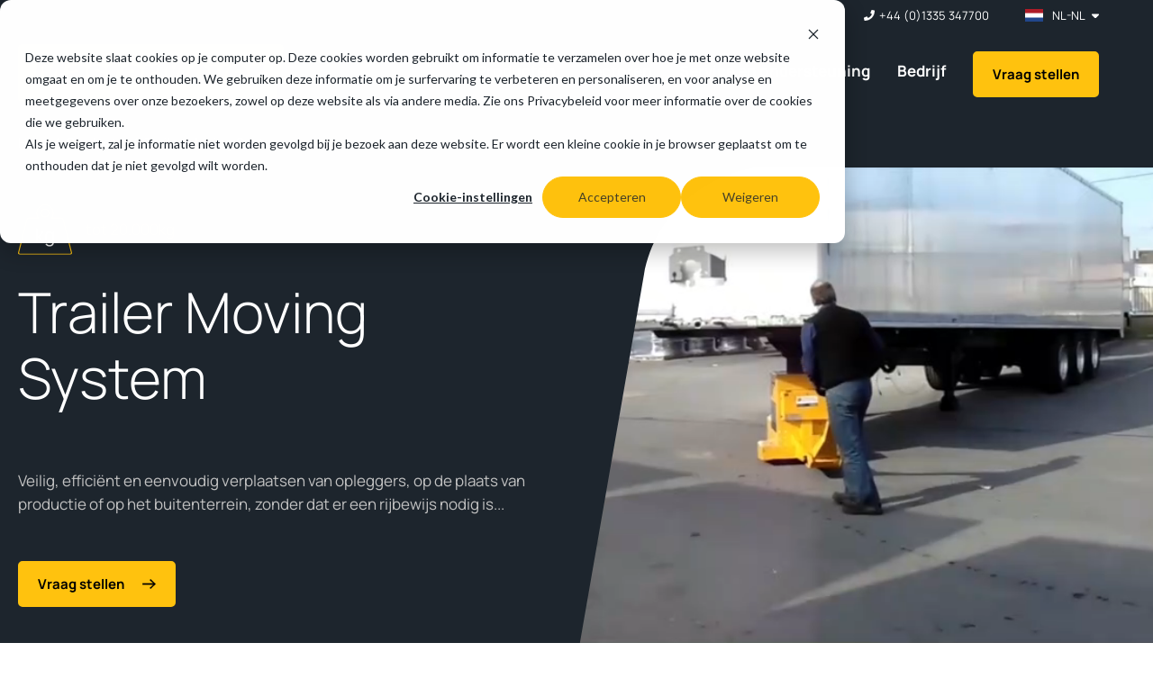

--- FILE ---
content_type: text/html; charset=UTF-8
request_url: https://www.mastermover.com/nl-nl/producten/trailer-moving-system
body_size: 34422
content:
<!doctype html><html lang="nl-nl"><head>

    <link rel="preconnect" href="https://ajax.googleapis.com" crossorigin>
    <link rel="dns-prefetch" href="https://ajax.googleapis.com">

    <link rel="preconnect" href="https://forms-na1.hsforms.com" crossorigin>
    <link rel="dns-prefetch" href="https://forms-na1.hsforms.com">

    <link rel="preconnect" href="https://forms.hsforms.com" crossorigin>
    <link rel="dns-prefetch" href="https://forms.hsforms.com">


<!--     <link rel="stylesheet" href="https://cdnjs.cloudflare.com/ajax/libs/slick-carousel/1.9.0/slick.min.css" /> -->

    <link rel="preload" href="https://www.mastermover.com/hubfs/hub_generated/template_assets/1/114996873220/1768472308544/template_main.min.css" as="style">
    <link rel="preload" href="https://www.mastermover.com/hubfs/hub_generated/template_assets/1/114995792223/1768472315708/template_theme-overrides.min.css" as="style">

    
    <meta charset="utf-8">
    <title>
      Trailer Moving System-assortiment elektrische sleep- en duwtoestellen | Verplaats tot 20.000 kg - MasterMover
    </title>

    

    
    <link rel="alternate" href="https://www.mastermover.com/products/trailer-moving-system" hreflang="x-default">
    

    
    <link rel="shortcut icon" href="https://www.mastermover.com/hubfs/MISC_Unsorted/mm-logo.png">
    
    <meta name="description" content="Het Trailer Moving System-assortiment met elektrische sleep- en duwtoestellen voor opleggers is een krachtige oplossing om opleggers van vrachtwagens met een gewicht tot 20.000 kg te verplaatsen. Vraag vandaag nog een demonstratie aan!">

    

     
    

    <link rel="stylesheet" type="text/css" href="https://www.mastermover.com/hubfs/hub_generated/template_assets/1/114996873220/1768472308544/template_main.min.css"> 

    <meta name="viewport" content="width=device-width, initial-scale=1">

    
    <meta property="og:description" content="Het Trailer Moving System-assortiment met elektrische sleep- en duwtoestellen voor opleggers is een krachtige oplossing om opleggers van vrachtwagens met een gewicht tot 20.000 kg te verplaatsen. Vraag vandaag nog een demonstratie aan!">
    <meta property="og:title" content="Trailer Moving System-assortiment elektrische sleep- en duwtoestellen | Verplaats tot 20.000 kg - MasterMover">
    <meta name="twitter:description" content="Het Trailer Moving System-assortiment met elektrische sleep- en duwtoestellen voor opleggers is een krachtige oplossing om opleggers van vrachtwagens met een gewicht tot 20.000 kg te verplaatsen. Vraag vandaag nog een demonstratie aan!">
    <meta name="twitter:title" content="Trailer Moving System-assortiment elektrische sleep- en duwtoestellen | Verplaats tot 20.000 kg - MasterMover">

    

    






<link rel="alternate" hreflang="en-us" href="https://www.mastermover.com/en-us/products/trailer-moving-system">










<link rel="alternate" hreflang="fr-fr" href="https://www.mastermover.com/fr-fr/produits/trailer-moving-system/">










<link rel="alternate" hreflang="de-de" href="https://www.mastermover.com/de-de/elektroschlepper/trailer-moving-system">










<link rel="alternate" hreflang="de-at" href="https://www.mastermover.com/de-at/produkte/trailer-moving-system">










<link rel="alternate" hreflang="de-ch" href="https://www.mastermover.com/de-ch/produkte/trailer-moving-system">










<link rel="alternate" hreflang="es-es" href="https://www.mastermover.com/es-es/productos/trailer-moving-system/">










<link rel="alternate" hreflang="es-mx" href="https://www.mastermover.com/es-mx/productos/trailer-moving-system">










<link rel="alternate" hreflang="es-cl" href="https://www.mastermover.com/es-cl/productos/trailer-moving-system">










<link rel="alternate" hreflang="pl-pl" href="https://www.mastermover.com/pl-pl/produkty/trailer-moving-system">










<link rel="alternate" hreflang="it-it" href="https://www.mastermover.com/it-it/prodotti/trailer-moving-system">










<link rel="alternate" hreflang="pt-pt" href="https://www.mastermover.com/pt-pt/productos/trailer-moving-system">










<link rel="alternate" hreflang="pt-br" href="https://www.mastermover.com/pt-br/produtos/trailer-moving-system">










<link rel="alternate" hreflang="tr-tr" href="https://www.mastermover.com/tr-tr/urunler/trailer-moving-system">










<link rel="alternate" hreflang="zh-hk" href="https://www.mastermover.com/zh-hk/products/trailer-moving-system">










<link rel="alternate" hreflang="cs-cz" href="https://www.mastermover.com/cs-cz/vyrobky/trailer-moving-system">










<link rel="alternate" hreflang="nl-nl" href="https://www.mastermover.com/nl-nl/producten/trailer-moving-system">










<link rel="alternate" hreflang="ko-kr" href="https://www.mastermover.com/ko-kr/products/trailer-moving-system">










<link rel="alternate" hreflang="ja-jp" href="https://www.mastermover.com/ja-jp/products/trailer-moving-system">










<link rel="alternate" hreflang="en-in" href="https://www.mastermover.com/en-in/products/trailer-moving-system">










<link rel="alternate" hreflang="en-ca" href="https://www.mastermover.com/en-ca/products/trailer-moving-system">










<link rel="alternate" hreflang="en-ie" href="https://www.mastermover.com/en-ie/products/trailer-moving-system">










<link rel="alternate" hreflang="en-au" href="https://www.mastermover.com/en-au/products/trailer-moving-system">










<link rel="alternate" hreflang="en-nz" href="https://www.mastermover.com/en-nz/products/trailer-moving-system">










<link rel="alternate" hreflang="en-za" href="https://www.mastermover.com/en-za/products/trailer-moving-system">









    <style>
a.cta_button{-moz-box-sizing:content-box !important;-webkit-box-sizing:content-box !important;box-sizing:content-box !important;vertical-align:middle}.hs-breadcrumb-menu{list-style-type:none;margin:0px 0px 0px 0px;padding:0px 0px 0px 0px}.hs-breadcrumb-menu-item{float:left;padding:10px 0px 10px 10px}.hs-breadcrumb-menu-divider:before{content:'›';padding-left:10px}.hs-featured-image-link{border:0}.hs-featured-image{float:right;margin:0 0 20px 20px;max-width:50%}@media (max-width: 568px){.hs-featured-image{float:none;margin:0;width:100%;max-width:100%}}.hs-screen-reader-text{clip:rect(1px, 1px, 1px, 1px);height:1px;overflow:hidden;position:absolute !important;width:1px}
</style>

<link rel="stylesheet" href="https://www.mastermover.com/hubfs/hub_generated/template_assets/1/114995792223/1768472315708/template_theme-overrides.min.css">
<link rel="stylesheet" href="https://www.mastermover.com/hubfs/hub_generated/module_assets/1/115000868900/1768569353453/module_language_switcher.min.css">
<link rel="stylesheet" href="https://www.mastermover.com/hubfs/hub_generated/module_assets/1/115000868913/1741497555269/module_Logo.min.css">
<link rel="stylesheet" href="https://www.mastermover.com/hubfs/hub_generated/module_assets/1/115000712248/1741497547369/module_Mega_menu.min.css">
<link rel="stylesheet" href="https://www.mastermover.com/hubfs/hub_generated/module_assets/1/119346644380/1741497595589/module_Breadcrumbs.min.css">
<link rel="stylesheet" href="https://www.mastermover.com/hubfs/hub_generated/module_assets/1/115000712205/1762506077658/module_Banner_-_Standard.min.css">

<style>
	#home-module-3 .o-wrapper--module {
		--moduleTopSpacing: px;
		--moduleRightSpacing: px;
		--moduleBottomSpacing: px;
		--moduleLeftSpacing: px;
	}

	@media (min-width: 992px){
		#home-module-3 .o-wrapper--module {
			--moduleTopSpacing: px;
			--moduleRightSpacing: px;
			--moduleBottomSpacing: px;
			--moduleLeftSpacing: px;
		}
	}

	@media (min-width: 1320px){
		#home-module-3 .o-wrapper--module {
			--moduleRightSpacing: 0;
			--moduleLeftSpacing: 0;
		}
	}

</style>

<link rel="stylesheet" href="https://www.mastermover.com/hubfs/hub_generated/module_assets/1/115003407398/1741497565817/module_Sticky_anchor_links.min.css">
<link rel="stylesheet" href="https://www.mastermover.com/hubfs/hub_generated/module_assets/1/115000643709/1752667267179/module_Two_column_-_RTE_and_Media.min.css">

<style>
	#home-module-5 .o-wrapper--module {
		--moduleTopSpacing: 40px;
		--moduleRightSpacing: 20px;
		--moduleBottomSpacing: 40px;
		--moduleLeftSpacing: 20px;
	}

	@media (min-width: 992px){
		#home-module-5 .o-wrapper--module {
			--moduleTopSpacing: 60px;
			--moduleRightSpacing: 40px;
			--moduleBottomSpacing: 60px;
			--moduleLeftSpacing: 40px;
		}
	}

	@media (min-width: 1320px){
		#home-module-5 .o-wrapper--module {
			--moduleRightSpacing: 0;
			--moduleLeftSpacing: 0;
		}
	}

</style>


<style>
	#home-module-8 .o-wrapper--module {
		--moduleTopSpacing: 40px;
		--moduleRightSpacing: 20px;
		--moduleBottomSpacing: 40px;
		--moduleLeftSpacing: 20px;
	}

	@media (min-width: 992px){
		#home-module-8 .o-wrapper--module {
			--moduleTopSpacing: 60px;
			--moduleRightSpacing: 40px;
			--moduleBottomSpacing: 60px;
			--moduleLeftSpacing: 40px;
		}
	}

	@media (min-width: 1320px){
		#home-module-8 .o-wrapper--module {
			--moduleRightSpacing: 0;
			--moduleLeftSpacing: 0;
		}
	}

</style>

<link rel="stylesheet" href="https://www.mastermover.com/hubfs/hub_generated/module_assets/1/115003407379/1741497563743/module_Icon_grid_OLD.min.css">

<style>
	#widget_1687248626497 .o-wrapper--module {
		--moduleTopSpacing: 0px;
		--moduleRightSpacing: 20px;
		--moduleBottomSpacing: 0px;
		--moduleLeftSpacing: 20px;
	}

	@media (min-width: 992px){
		#widget_1687248626497 .o-wrapper--module {
			--moduleTopSpacing: 0px;
			--moduleRightSpacing: 40px;
			--moduleBottomSpacing: 0px;
			--moduleLeftSpacing: 40px;
		}
	}

	@media (min-width: 1320px){
		#widget_1687248626497 .o-wrapper--module {
			--moduleRightSpacing: 0;
			--moduleLeftSpacing: 0;
		}
	}

</style>

<link rel="stylesheet" href="https://www.mastermover.com/hubfs/hub_generated/template_assets/1/119346102802/1768472313065/template_modules.products.min.css">
<link rel="stylesheet" href="https://www.mastermover.com/hubfs/hub_generated/template_assets/1/115003407442/1768472309686/template_vendor.selectric.min.css">
<link rel="stylesheet" href="https://www.mastermover.com/hubfs/hub_generated/template_assets/1/119347545430/1768472313925/template_modules.filter-box.min.css">
<link rel="stylesheet" href="https://www.mastermover.com/hubfs/hub_generated/template_assets/1/119347545435/1768472309439/template_vendor.nouislider.min.css">
<link rel="stylesheet" href="https://www.mastermover.com/hubfs/hub_generated/template_assets/1/119346102803/1768472310873/template_modules.range-slider.min.css">
<link rel="stylesheet" href="https://www.mastermover.com/hubfs/hub_generated/template_assets/1/114996582744/1768472307932/template_vendor.magnific.min.css">
<link rel="stylesheet" href="https://www.mastermover.com/hubfs/hub_generated/template_assets/1/114996582750/1768472310242/template_vendor.slick.min.css">
<link rel="stylesheet" href="https://www.mastermover.com/hubfs/hub_generated/template_assets/1/114996582734/1768472309051/template__arrows.min.css">
<link rel="stylesheet" href="https://www.mastermover.com/hubfs/hub_generated/template_assets/1/115001738414/1768472312682/template_modules.popup.min.css">
<link rel="stylesheet" href="https://www.mastermover.com/hubfs/hub_generated/module_assets/1/119346102786/1765351914294/module_Product_filter.css">

<style>
	#module_16915890227753 .o-wrapper--module {
		--moduleTopSpacing: 40px;
		--moduleRightSpacing: 20px;
		--moduleBottomSpacing: 40px;
		--moduleLeftSpacing: 20px;
	}

	@media (min-width: 992px){
		#module_16915890227753 .o-wrapper--module {
			--moduleTopSpacing: 60px;
			--moduleRightSpacing: 40px;
			--moduleBottomSpacing: 60px;
			--moduleLeftSpacing: 40px;
		}
	}

	@media (min-width: 1320px){
		#module_16915890227753 .o-wrapper--module {
			--moduleRightSpacing: 0;
			--moduleLeftSpacing: 0;
		}
	}

</style>

<link rel="stylesheet" href="https://www.mastermover.com/hubfs/hub_generated/module_assets/1/119346430868/1741497592595/module_Technical_information.min.css">

<style>
	#home-module-11 .o-wrapper--module {
		--moduleTopSpacing: 40px;
		--moduleRightSpacing: 20px;
		--moduleBottomSpacing: 40px;
		--moduleLeftSpacing: 20px;
	}

	@media (min-width: 992px){
		#home-module-11 .o-wrapper--module {
			--moduleTopSpacing: 60px;
			--moduleRightSpacing: 40px;
			--moduleBottomSpacing: 60px;
			--moduleLeftSpacing: 40px;
		}
	}

	@media (min-width: 1320px){
		#home-module-11 .o-wrapper--module {
			--moduleRightSpacing: 0;
			--moduleLeftSpacing: 0;
		}
	}

</style>

<link rel="stylesheet" href="https://www.mastermover.com/hubfs/hub_generated/template_assets/1/115003407435/1768472308188/template_vendor.lightbox.min.css">
<link rel="stylesheet" href="https://www.mastermover.com/hubfs/hub_generated/module_assets/1/115000643707/1741497542708/module_Thumbnail_Gallery.min.css">
<link rel="stylesheet" href="https://www.mastermover.com/hubfs/hub_generated/template_assets/1/114995760989/1768472306272/template_modules.footer-cta.min.css">

<style>
	#home-module-14 .o-wrapper--module {
		--moduleTopSpacing: 40px;
		--moduleRightSpacing: 20px;
		--moduleBottomSpacing: 40px;
		--moduleLeftSpacing: 20px;
	}

	@media (min-width: 992px){
		#home-module-14 .o-wrapper--module {
			--moduleTopSpacing: 60px;
			--moduleRightSpacing: 40px;
			--moduleBottomSpacing: 60px;
			--moduleLeftSpacing: 40px;
		}
	}

	@media (min-width: 1320px){
		#home-module-14 .o-wrapper--module {
			--moduleRightSpacing: 0;
			--moduleLeftSpacing: 0;
		}
	}

</style>

<link rel="stylesheet" href="https://www.mastermover.com/hubfs/hub_generated/module_assets/1/115003407400/1741497567110/module_Testimonial_-_slider.min.css">

<style>
	#home-module-15 .o-wrapper--module {
		--moduleTopSpacing: 40px;
		--moduleRightSpacing: 20px;
		--moduleBottomSpacing: 40px;
		--moduleLeftSpacing: 20px;
	}

	@media (min-width: 992px){
		#home-module-15 .o-wrapper--module {
			--moduleTopSpacing: 60px;
			--moduleRightSpacing: 40px;
			--moduleBottomSpacing: 60px;
			--moduleLeftSpacing: 40px;
		}
	}

	@media (min-width: 1320px){
		#home-module-15 .o-wrapper--module {
			--moduleRightSpacing: 0;
			--moduleLeftSpacing: 0;
		}
	}

</style>


<style>
	#home-module-6 .o-wrapper--module {
		--moduleTopSpacing: 40px;
		--moduleRightSpacing: 20px;
		--moduleBottomSpacing: 40px;
		--moduleLeftSpacing: 20px;
	}

	@media (min-width: 992px){
		#home-module-6 .o-wrapper--module {
			--moduleTopSpacing: 60px;
			--moduleRightSpacing: 40px;
			--moduleBottomSpacing: 60px;
			--moduleLeftSpacing: 40px;
		}
	}

	@media (min-width: 1320px){
		#home-module-6 .o-wrapper--module {
			--moduleRightSpacing: 0;
			--moduleLeftSpacing: 0;
		}
	}

</style>

<link rel="stylesheet" href="https://www.mastermover.com/hubfs/hub_generated/module_assets/1/183597931826/1741497640318/module_Icon_grid.min.css">

<style>
	#home-module-7 .o-wrapper--module {
		--moduleTopSpacing: 0px;
		--moduleRightSpacing: 20px;
		--moduleBottomSpacing: 40px;
		--moduleLeftSpacing: 20px;
	}

	@media (min-width: 992px){
		#home-module-7 .o-wrapper--module {
			--moduleTopSpacing: 0px;
			--moduleRightSpacing: 40px;
			--moduleBottomSpacing: 60px;
			--moduleLeftSpacing: 40px;
		}
	}

	@media (min-width: 1320px){
		#home-module-7 .o-wrapper--module {
			--moduleRightSpacing: 0;
			--moduleLeftSpacing: 0;
		}
	}

</style>

<link rel="stylesheet" href="https://www.mastermover.com/hubfs/hub_generated/module_assets/1/115000868927/1742822100222/module_Accordion.min.css">

<style>
	#home-module-16 .o-wrapper--module {
		--moduleTopSpacing: 40px;
		--moduleRightSpacing: 20px;
		--moduleBottomSpacing: 40px;
		--moduleLeftSpacing: 20px;
	}

	@media (min-width: 992px){
		#home-module-16 .o-wrapper--module {
			--moduleTopSpacing: 60px;
			--moduleRightSpacing: 40px;
			--moduleBottomSpacing: 60px;
			--moduleLeftSpacing: 40px;
		}
	}

	@media (min-width: 1320px){
		#home-module-16 .o-wrapper--module {
			--moduleRightSpacing: 0;
			--moduleLeftSpacing: 0;
		}
	}

</style>

<link rel="stylesheet" href="https://www.mastermover.com/hubfs/hub_generated/module_assets/1/115000712262/1764224800912/module_Form.min.css">

<style>
	#module_16897620221603 .o-wrapper--module {
		--moduleTopSpacing: 40px;
		--moduleRightSpacing: 20px;
		--moduleBottomSpacing: 40px;
		--moduleLeftSpacing: 20px;
	}

	@media (min-width: 992px){
		#module_16897620221603 .o-wrapper--module {
			--moduleTopSpacing: 60px;
			--moduleRightSpacing: 40px;
			--moduleBottomSpacing: 60px;
			--moduleLeftSpacing: 40px;
		}
	}

	@media (min-width: 1320px){
		#module_16897620221603 .o-wrapper--module {
			--moduleRightSpacing: 0;
			--moduleLeftSpacing: 0;
		}
	}

</style>


<style>
	#module_16897620357479 .o-wrapper--module {
		--moduleTopSpacing: 40px;
		--moduleRightSpacing: 20px;
		--moduleBottomSpacing: 20px;
		--moduleLeftSpacing: 20px;
	}

	@media (min-width: 992px){
		#module_16897620357479 .o-wrapper--module {
			--moduleTopSpacing: 60px;
			--moduleRightSpacing: 40px;
			--moduleBottomSpacing: 30px;
			--moduleLeftSpacing: 40px;
		}
	}

	@media (min-width: 1320px){
		#module_16897620357479 .o-wrapper--module {
			--moduleRightSpacing: 0;
			--moduleLeftSpacing: 0;
		}
	}

</style>

<link rel="stylesheet" href="https://www.mastermover.com/hubfs/hub_generated/module_assets/1/115003407376/1741497562817/module_Grid.min.css">

<style>
	#module_168976203574710 .o-wrapper--module {
		--moduleTopSpacing: 0px;
		--moduleRightSpacing: 20px;
		--moduleBottomSpacing: 40px;
		--moduleLeftSpacing: 20px;
	}

	@media (min-width: 992px){
		#module_168976203574710 .o-wrapper--module {
			--moduleTopSpacing: 0px;
			--moduleRightSpacing: 40px;
			--moduleBottomSpacing: 60px;
			--moduleLeftSpacing: 40px;
		}
	}

	@media (min-width: 1320px){
		#module_168976203574710 .o-wrapper--module {
			--moduleRightSpacing: 0;
			--moduleLeftSpacing: 0;
		}
	}

</style>

<!-- Editor Styles -->
<style id="hs_editor_style" type="text/css">
/* HubSpot Styles (default) */
.module_16897616024305-hidden {
  display: block !important;
}
</style>
    


    
<!--  Added by GoogleTagManager integration -->
<script>
var _hsp = window._hsp = window._hsp || [];
window.dataLayer = window.dataLayer || [];
function gtag(){dataLayer.push(arguments);}

var useGoogleConsentModeV2 = true;
var waitForUpdateMillis = 1000;



var hsLoadGtm = function loadGtm() {
    if(window._hsGtmLoadOnce) {
      return;
    }

    if (useGoogleConsentModeV2) {

      gtag('set','developer_id.dZTQ1Zm',true);

      gtag('consent', 'default', {
      'ad_storage': 'denied',
      'analytics_storage': 'denied',
      'ad_user_data': 'denied',
      'ad_personalization': 'denied',
      'wait_for_update': waitForUpdateMillis
      });

      _hsp.push(['useGoogleConsentModeV2'])
    }

    (function(w,d,s,l,i){w[l]=w[l]||[];w[l].push({'gtm.start':
    new Date().getTime(),event:'gtm.js'});var f=d.getElementsByTagName(s)[0],
    j=d.createElement(s),dl=l!='dataLayer'?'&l='+l:'';j.async=true;j.src=
    'https://www.googletagmanager.com/gtm.js?id='+i+dl;f.parentNode.insertBefore(j,f);
    })(window,document,'script','dataLayer','GTM-N39F9LB');

    window._hsGtmLoadOnce = true;
};

_hsp.push(['addPrivacyConsentListener', function(consent){
  if(consent.allowed || (consent.categories && consent.categories.analytics)){
    hsLoadGtm();
  }
}]);

</script>

<!-- /Added by GoogleTagManager integration -->

    <link rel="canonical" href="https://www.mastermover.com/nl-nl/producten/trailer-moving-system">

<script>
(function() {
  var path = window.location.pathname;
  var adsId = null;

  if (path.indexOf("/en-us") === 0) {
    adsId = "AW-10929164956";
  } else if (path.indexOf("/en-in") === 0) {
    adsId = "AW-17673923435";
  }

  if (!adsId) return;

  var gtagScript = document.createElement("script");
  gtagScript.async = true;
  gtagScript.src = "https://www.googletagmanager.com/gtag/js?id=" + adsId;
  document.head.appendChild(gtagScript);

  window.dataLayer = window.dataLayer || [];
  function gtag(){ dataLayer.push(arguments); }

  gtag('js', new Date());
  gtag('config', adsId);
})();
</script>

<meta property="og:image" content="https://www.mastermover.com/hubfs/website-assets/products/images-videos/trailer-moving-system/trailer-moving-system-tms2000-electric-tug-three-quarter.png">
<meta property="og:image:width" content="316">
<meta property="og:image:height" content="280">

<meta name="twitter:image" content="https://www.mastermover.com/hubfs/website-assets/products/images-videos/trailer-moving-system/trailer-moving-system-tms2000-electric-tug-three-quarter.png">


<meta property="og:url" content="https://www.mastermover.com/nl-nl/producten/trailer-moving-system">
<meta name="twitter:card" content="summary_large_image">
<meta http-equiv="content-language" content="nl-nl">
<link rel="alternate" hreflang="cs-cz" href="https://www.mastermover.com/cs-cz/vyrobky/trailer-moving-system">
<link rel="alternate" hreflang="de-at" href="https://www.mastermover.com/de-at/produkte/trailer-moving-system">
<link rel="alternate" hreflang="de-ch" href="https://www.mastermover.com/de-ch/produkte/trailer-moving-system">
<link rel="alternate" hreflang="de-de" href="https://www.mastermover.com/de-de/elektroschlepper/trailer-moving-system">
<link rel="alternate" hreflang="en" href="https://www.mastermover.com/products/trailer-moving-system">
<link rel="alternate" hreflang="en-au" href="https://www.mastermover.com/en-au/products/trailer-moving-system">
<link rel="alternate" hreflang="en-ca" href="https://www.mastermover.com/en-ca/products/trailer-moving-system">
<link rel="alternate" hreflang="en-ie" href="https://www.mastermover.com/en-ie/products/trailer-moving-system">
<link rel="alternate" hreflang="en-in" href="https://www.mastermover.com/en-in/products/trailer-moving-system">
<link rel="alternate" hreflang="en-nz" href="https://www.mastermover.com/en-nz/products/trailer-moving-system">
<link rel="alternate" hreflang="en-us" href="https://www.mastermover.com/en-us/products/trailer-moving-system">
<link rel="alternate" hreflang="en-za" href="https://www.mastermover.com/en-za/products/trailer-moving-system">
<link rel="alternate" hreflang="es-cl" href="https://www.mastermover.com/es-cl/productos/trailer-moving-system">
<link rel="alternate" hreflang="es-es" href="https://www.mastermover.com/es-es/productos/trailer-moving-system/">
<link rel="alternate" hreflang="es-mx" href="https://www.mastermover.com/es-mx/productos/trailer-moving-system">
<link rel="alternate" hreflang="fr-fr" href="https://www.mastermover.com/fr-fr/produits/trailer-moving-system/">
<link rel="alternate" hreflang="it-it" href="https://www.mastermover.com/it-it/prodotti/trailer-moving-system">
<link rel="alternate" hreflang="ja-jp" href="https://www.mastermover.com/ja-jp/products/trailer-moving-system">
<link rel="alternate" hreflang="ko-kr" href="https://www.mastermover.com/ko-kr/products/trailer-moving-system">
<link rel="alternate" hreflang="nl-nl" href="https://www.mastermover.com/nl-nl/producten/trailer-moving-system">
<link rel="alternate" hreflang="pl-pl" href="https://www.mastermover.com/pl-pl/produkty/trailer-moving-system">
<link rel="alternate" hreflang="pt-br" href="https://www.mastermover.com/pt-br/produtos/trailer-moving-system">
<link rel="alternate" hreflang="pt-pt" href="https://www.mastermover.com/pt-pt/productos/trailer-moving-system">
<link rel="alternate" hreflang="tr-tr" href="https://www.mastermover.com/tr-tr/urunler/trailer-moving-system">
<link rel="alternate" hreflang="zh-cn" href="https://www.mastermover.com/zh-cn/products/trailer-moving-system">
<link rel="alternate" hreflang="zh-hk" href="https://www.mastermover.com/zh-hk/products/trailer-moving-system">





 
         

    
    <style>
      :root {
        --white: #fff;               
        --black: #000;
        --offBlack: #1D252D;
        --greyDark: #DCDDDD;
        --greyDarker: #666A70;
        --greyDarkest: #141516;
        --grey: #E8E9EA;
        --greyMid: #D2D3D3;
        --yellow: #FFC20E;
        --yellowLight: #FFEDB7;
        --yellowDark: #DDAA12;
        --headings: #1D252D;
        --headingsOnYellow: #000;
        --headingsOnOffBlack: #fff;
        --textOnWhite: #6C737A;
        --textOnGrey: #5E646A;
        --textOnYellow: #464127;
        --textOnOffBlack: #C2C2C2;
        --error: #FF0000;
        --errorDark: #A20808;
        --fontFamily: 'Manrope', sans-serif;
        --fontLight: 300;
        --fontMedium: 500;
        --fontSemibold: 600;
        --borderRadius: 5px;
        --transitionSpeed: .3s;
        --siteHeaderHeight: 100px;
        --selectricHeight: 50px;
        --stickyAnchorsHeight: 62px;
      }

      @media (min-width: 1240px) {

        :root {
          --stickyAnchorsHeight: 65px;
        }

      }

      @media (min-width: 1240px) {

        :root {
          --siteHeaderHeight: 132px;
        }

      }

    </style>
  <meta name="generator" content="HubSpot"></head>

  <body class="  hs-content-id-125412139046 hs-site-page page ">
<!--  Added by GoogleTagManager integration -->
<noscript><iframe src="https://www.googletagmanager.com/ns.html?id=GTM-N39F9LB" height="0" width="0" style="display:none;visibility:hidden"></iframe></noscript>

<!-- /Added by GoogleTagManager integration -->

    
    

    



















































































    
    
    
    
    
    
    
    
    

    <div class="body-wrapper   hs-content-id-125412139046 hs-site-page page ">
       
      <div data-global-resource-path="MasterMover/templates/partials/header_development.html"><!-- custom widget definition not found (portalId: null, path: null, moduleId: null) -->

<header class="m-site_header js-site_header">
	<div class="m-site_header__inner">

		<div class="m-site_header__upper">

			<div class="m-site_header__extras">
				<div class="m-site_header__extraitem m-site_header__extraitem--contact">
					
<span id="hs_cos_wrapper_Contact_number_" class="hs_cos_wrapper hs_cos_wrapper_widget hs_cos_wrapper_type_icon" style="" data-hs-cos-general-type="widget" data-hs-cos-type="icon"><svg version="1.0" xmlns="http://www.w3.org/2000/svg" viewbox="0 0 512 512" width="12" aria-hidden="true"><g id="phone1_layer"><path d="M493.397 24.615l-104-23.997c-11.314-2.611-22.879 3.252-27.456 13.931l-48 111.997a24 24 0 0 0 6.862 28.029l60.617 49.596c-35.973 76.675-98.938 140.508-177.249 177.248l-49.596-60.616a24 24 0 0 0-28.029-6.862l-111.997 48C3.873 366.516-1.994 378.08.618 389.397l23.997 104C27.109 504.204 36.748 512 48 512c256.087 0 464-207.532 464-464 0-11.176-7.714-20.873-18.603-23.385z" /></g></svg></span>
<a class="m-site_header__extralink" href="tel:+44%20(0)1335%20347700">+44 (0)1335 347700</a>

				</div>

				<div class="m-site_header__extraitem m-site_header__extraitem--link m-site_header__extraitem--desktop">
					
				</div>

				<div class="m-site_header__extraitem m-site_header__extraitem--language">
					<div class="m-language_switcher js-languageswitcher" data-language="">
  

  
  

  

  
  



  <div class="m-language_switcher__dropdown js-languagedropdown">

    <div class="m-language_switcher__inner">
      <div class="m-language_switcher__grid">
        <div class="m-language_switcher__leftcolumn">
          <ul class="m-language_switcher__regions">
            
            <li class="m-language_switcher__regionitem" data-region="1">
              Europe <svg xmlns="http://www.w3.org/2000/svg" viewbox="0 0 14.242 10.812">
              <path id="arrow_right_alt_FILL0_wght400_GRAD0_opsz48" d="M168.721,343.461l-.935-.913,3.654-3.654H160v-1.3h11.439l-3.675-3.675L168.7,333l5.241,5.241Z" transform="translate(-159.875 -332.824)" stroke-width="0.25"></path>
              </svg>
            </li>
            
            <li class="m-language_switcher__regionitem" data-region="2">
              North America <svg xmlns="http://www.w3.org/2000/svg" viewbox="0 0 14.242 10.812">
              <path id="arrow_right_alt_FILL0_wght400_GRAD0_opsz48" d="M168.721,343.461l-.935-.913,3.654-3.654H160v-1.3h11.439l-3.675-3.675L168.7,333l5.241,5.241Z" transform="translate(-159.875 -332.824)" stroke-width="0.25"></path>
              </svg>
            </li>
            
            <li class="m-language_switcher__regionitem" data-region="3">
              South America <svg xmlns="http://www.w3.org/2000/svg" viewbox="0 0 14.242 10.812">
              <path id="arrow_right_alt_FILL0_wght400_GRAD0_opsz48" d="M168.721,343.461l-.935-.913,3.654-3.654H160v-1.3h11.439l-3.675-3.675L168.7,333l5.241,5.241Z" transform="translate(-159.875 -332.824)" stroke-width="0.25"></path>
              </svg>
            </li>
            
            <li class="m-language_switcher__regionitem" data-region="4">
              Asia Pacific <svg xmlns="http://www.w3.org/2000/svg" viewbox="0 0 14.242 10.812">
              <path id="arrow_right_alt_FILL0_wght400_GRAD0_opsz48" d="M168.721,343.461l-.935-.913,3.654-3.654H160v-1.3h11.439l-3.675-3.675L168.7,333l5.241,5.241Z" transform="translate(-159.875 -332.824)" stroke-width="0.25"></path>
              </svg>
            </li>
            
            <li class="m-language_switcher__regionitem" data-region="5">
              Africa <svg xmlns="http://www.w3.org/2000/svg" viewbox="0 0 14.242 10.812">
              <path id="arrow_right_alt_FILL0_wght400_GRAD0_opsz48" d="M168.721,343.461l-.935-.913,3.654-3.654H160v-1.3h11.439l-3.675-3.675L168.7,333l5.241,5.241Z" transform="translate(-159.875 -332.824)" stroke-width="0.25"></path>
              </svg>
            </li>
            
            <li class="m-language_switcher__regionitem" data-region="6">
              Middle East <svg xmlns="http://www.w3.org/2000/svg" viewbox="0 0 14.242 10.812">
              <path id="arrow_right_alt_FILL0_wght400_GRAD0_opsz48" d="M168.721,343.461l-.935-.913,3.654-3.654H160v-1.3h11.439l-3.675-3.675L168.7,333l5.241,5.241Z" transform="translate(-159.875 -332.824)" stroke-width="0.25"></path>
              </svg>
            </li>
            
          </ul>
        </div>
        <div class="m-language_switcher__rightcolumn">
          
          <div class="m-language_switcher__languageblock js-languageregionblock js-languageblock" data-languages="1">
            
            
            

            

            
            <div class="m-language_switcher__languageitem js-languageitem">
              <a class="m-language_switcher__languagelink js-languagelink" data-language="en" href="https://www.mastermover.com/">
                
                <img width="24" class="m-language_switcher__languageflag" src="https://27218262.fs1.hubspotusercontent-eu1.net/hub/27218262/hubfs/Flag_of_the_United_Kingdom.svg.webp?width=24&amp;name=Flag_of_the_United_Kingdom.svg.webp" alt="78912466882" srcset="https://27218262.fs1.hubspotusercontent-eu1.net/hub/27218262/hubfs/Flag_of_the_United_Kingdom.svg.webp?width=12&amp;name=Flag_of_the_United_Kingdom.svg.webp 12w, https://27218262.fs1.hubspotusercontent-eu1.net/hub/27218262/hubfs/Flag_of_the_United_Kingdom.svg.webp?width=24&amp;name=Flag_of_the_United_Kingdom.svg.webp 24w, https://27218262.fs1.hubspotusercontent-eu1.net/hub/27218262/hubfs/Flag_of_the_United_Kingdom.svg.webp?width=36&amp;name=Flag_of_the_United_Kingdom.svg.webp 36w, https://27218262.fs1.hubspotusercontent-eu1.net/hub/27218262/hubfs/Flag_of_the_United_Kingdom.svg.webp?width=48&amp;name=Flag_of_the_United_Kingdom.svg.webp 48w, https://27218262.fs1.hubspotusercontent-eu1.net/hub/27218262/hubfs/Flag_of_the_United_Kingdom.svg.webp?width=60&amp;name=Flag_of_the_United_Kingdom.svg.webp 60w, https://27218262.fs1.hubspotusercontent-eu1.net/hub/27218262/hubfs/Flag_of_the_United_Kingdom.svg.webp?width=72&amp;name=Flag_of_the_United_Kingdom.svg.webp 72w" sizes="(max-width: 24px) 100vw, 24px">
                
                United Kingdom
              </a>
            </div>
            
            
            
            
            

            

            
            <div class="m-language_switcher__languageitem js-languageitem">
              <a class="m-language_switcher__languagelink js-languagelink" data-language="de-de" href="https://www.mastermover.com/de-de/">
                
                <img width="24" class="m-language_switcher__languageflag" src="https://27218262.fs1.hubspotusercontent-eu1.net/hub/27218262/hubfs/Flag_of_Germany.svg.png?width=24&amp;name=Flag_of_Germany.svg.png" alt="103139824066" srcset="https://27218262.fs1.hubspotusercontent-eu1.net/hub/27218262/hubfs/Flag_of_Germany.svg.png?width=12&amp;name=Flag_of_Germany.svg.png 12w, https://27218262.fs1.hubspotusercontent-eu1.net/hub/27218262/hubfs/Flag_of_Germany.svg.png?width=24&amp;name=Flag_of_Germany.svg.png 24w, https://27218262.fs1.hubspotusercontent-eu1.net/hub/27218262/hubfs/Flag_of_Germany.svg.png?width=36&amp;name=Flag_of_Germany.svg.png 36w, https://27218262.fs1.hubspotusercontent-eu1.net/hub/27218262/hubfs/Flag_of_Germany.svg.png?width=48&amp;name=Flag_of_Germany.svg.png 48w, https://27218262.fs1.hubspotusercontent-eu1.net/hub/27218262/hubfs/Flag_of_Germany.svg.png?width=60&amp;name=Flag_of_Germany.svg.png 60w, https://27218262.fs1.hubspotusercontent-eu1.net/hub/27218262/hubfs/Flag_of_Germany.svg.png?width=72&amp;name=Flag_of_Germany.svg.png 72w" sizes="(max-width: 24px) 100vw, 24px">
                
                Deutschland
              </a>
            </div>
            
            
            
            
            

            

            
            <div class="m-language_switcher__languageitem js-languageitem">
              <a class="m-language_switcher__languagelink js-languagelink" data-language="fr-fr" href="https://www.mastermover.com/fr-fr/">
                
                <img width="24" class="m-language_switcher__languageflag" src="https://27218262.fs1.hubspotusercontent-eu1.net/hub/27218262/hubfs/Flag_of_France.svg.png?width=24&amp;name=Flag_of_France.svg.png" alt="103140602830" srcset="https://27218262.fs1.hubspotusercontent-eu1.net/hub/27218262/hubfs/Flag_of_France.svg.png?width=12&amp;name=Flag_of_France.svg.png 12w, https://27218262.fs1.hubspotusercontent-eu1.net/hub/27218262/hubfs/Flag_of_France.svg.png?width=24&amp;name=Flag_of_France.svg.png 24w, https://27218262.fs1.hubspotusercontent-eu1.net/hub/27218262/hubfs/Flag_of_France.svg.png?width=36&amp;name=Flag_of_France.svg.png 36w, https://27218262.fs1.hubspotusercontent-eu1.net/hub/27218262/hubfs/Flag_of_France.svg.png?width=48&amp;name=Flag_of_France.svg.png 48w, https://27218262.fs1.hubspotusercontent-eu1.net/hub/27218262/hubfs/Flag_of_France.svg.png?width=60&amp;name=Flag_of_France.svg.png 60w, https://27218262.fs1.hubspotusercontent-eu1.net/hub/27218262/hubfs/Flag_of_France.svg.png?width=72&amp;name=Flag_of_France.svg.png 72w" sizes="(max-width: 24px) 100vw, 24px">
                
                France
              </a>
            </div>
            
            
            
            
            

            

            
            <div class="m-language_switcher__languageitem js-languageitem">
              <a class="m-language_switcher__languagelink js-languagelink" data-language="en-be" href="https://www.mastermover.com/?lang=en-be">
                
                <img width="24" class="m-language_switcher__languageflag" src="https://www.mastermover.com/hs-fs/hubfs/Belgium.png?width=24&amp;name=Belgium.png" alt="Belgium" srcset="https://www.mastermover.com/hs-fs/hubfs/Belgium.png?width=12&amp;name=Belgium.png 12w, https://www.mastermover.com/hs-fs/hubfs/Belgium.png?width=24&amp;name=Belgium.png 24w, https://www.mastermover.com/hs-fs/hubfs/Belgium.png?width=36&amp;name=Belgium.png 36w, https://www.mastermover.com/hs-fs/hubfs/Belgium.png?width=48&amp;name=Belgium.png 48w, https://www.mastermover.com/hs-fs/hubfs/Belgium.png?width=60&amp;name=Belgium.png 60w, https://www.mastermover.com/hs-fs/hubfs/Belgium.png?width=72&amp;name=Belgium.png 72w" sizes="(max-width: 24px) 100vw, 24px">
                
                Belgium
              </a>
            </div>
            
            
            
            
            

            

            
            <div class="m-language_switcher__languageitem js-languageitem">
              <a class="m-language_switcher__languagelink js-languagelink" data-language="en-bg" href="https://www.mastermover.com/?lang=en-bg">
                
                <img width="24" class="m-language_switcher__languageflag" src="https://www.mastermover.com/hs-fs/hubfs/Bulgaria.png?width=24&amp;name=Bulgaria.png" alt="Bulgaria" srcset="https://www.mastermover.com/hs-fs/hubfs/Bulgaria.png?width=12&amp;name=Bulgaria.png 12w, https://www.mastermover.com/hs-fs/hubfs/Bulgaria.png?width=24&amp;name=Bulgaria.png 24w, https://www.mastermover.com/hs-fs/hubfs/Bulgaria.png?width=36&amp;name=Bulgaria.png 36w, https://www.mastermover.com/hs-fs/hubfs/Bulgaria.png?width=48&amp;name=Bulgaria.png 48w, https://www.mastermover.com/hs-fs/hubfs/Bulgaria.png?width=60&amp;name=Bulgaria.png 60w, https://www.mastermover.com/hs-fs/hubfs/Bulgaria.png?width=72&amp;name=Bulgaria.png 72w" sizes="(max-width: 24px) 100vw, 24px">
                
                Bulgaria
              </a>
            </div>
            
            
            
            
            

            

            
            <div class="m-language_switcher__languageitem js-languageitem">
              <a class="m-language_switcher__languagelink js-languagelink" data-language="cs-cz" href="https://www.mastermover.com/cs-cz/">
                
                <img width="24" class="m-language_switcher__languageflag" src="https://27218262.fs1.hubspotusercontent-eu1.net/hub/27218262/hubfs/Flag_of_the_Czech_Republic.svg.png?width=24&amp;name=Flag_of_the_Czech_Republic.svg.png" alt="103139823821" srcset="https://27218262.fs1.hubspotusercontent-eu1.net/hub/27218262/hubfs/Flag_of_the_Czech_Republic.svg.png?width=12&amp;name=Flag_of_the_Czech_Republic.svg.png 12w, https://27218262.fs1.hubspotusercontent-eu1.net/hub/27218262/hubfs/Flag_of_the_Czech_Republic.svg.png?width=24&amp;name=Flag_of_the_Czech_Republic.svg.png 24w, https://27218262.fs1.hubspotusercontent-eu1.net/hub/27218262/hubfs/Flag_of_the_Czech_Republic.svg.png?width=36&amp;name=Flag_of_the_Czech_Republic.svg.png 36w, https://27218262.fs1.hubspotusercontent-eu1.net/hub/27218262/hubfs/Flag_of_the_Czech_Republic.svg.png?width=48&amp;name=Flag_of_the_Czech_Republic.svg.png 48w, https://27218262.fs1.hubspotusercontent-eu1.net/hub/27218262/hubfs/Flag_of_the_Czech_Republic.svg.png?width=60&amp;name=Flag_of_the_Czech_Republic.svg.png 60w, https://27218262.fs1.hubspotusercontent-eu1.net/hub/27218262/hubfs/Flag_of_the_Czech_Republic.svg.png?width=72&amp;name=Flag_of_the_Czech_Republic.svg.png 72w" sizes="(max-width: 24px) 100vw, 24px">
                
                Česká Republika
              </a>
            </div>
            
            
            
            
            

            

            
            <div class="m-language_switcher__languageitem js-languageitem">
              <a class="m-language_switcher__languagelink js-languagelink" data-language="en-hr" href="https://www.mastermover.com/?lang=en-hr">
                
                <img width="24" class="m-language_switcher__languageflag" src="https://www.mastermover.com/hs-fs/hubfs/Croatia.png?width=24&amp;name=Croatia.png" alt="Croatia" srcset="https://www.mastermover.com/hs-fs/hubfs/Croatia.png?width=12&amp;name=Croatia.png 12w, https://www.mastermover.com/hs-fs/hubfs/Croatia.png?width=24&amp;name=Croatia.png 24w, https://www.mastermover.com/hs-fs/hubfs/Croatia.png?width=36&amp;name=Croatia.png 36w, https://www.mastermover.com/hs-fs/hubfs/Croatia.png?width=48&amp;name=Croatia.png 48w, https://www.mastermover.com/hs-fs/hubfs/Croatia.png?width=60&amp;name=Croatia.png 60w, https://www.mastermover.com/hs-fs/hubfs/Croatia.png?width=72&amp;name=Croatia.png 72w" sizes="(max-width: 24px) 100vw, 24px">
                
                Croatia
              </a>
            </div>
            
            
            
            
            

            

            
            <div class="m-language_switcher__languageitem js-languageitem">
              <a class="m-language_switcher__languagelink js-languagelink" data-language="en-dk" href="https://www.mastermover.com/?lang=en-dk">
                
                <img width="24" class="m-language_switcher__languageflag" src="https://www.mastermover.com/hs-fs/hubfs/Flag_of_Denmark.svg.png?width=24&amp;name=Flag_of_Denmark.svg.png" alt="Flag_of_Denmark.svg" srcset="https://www.mastermover.com/hs-fs/hubfs/Flag_of_Denmark.svg.png?width=12&amp;name=Flag_of_Denmark.svg.png 12w, https://www.mastermover.com/hs-fs/hubfs/Flag_of_Denmark.svg.png?width=24&amp;name=Flag_of_Denmark.svg.png 24w, https://www.mastermover.com/hs-fs/hubfs/Flag_of_Denmark.svg.png?width=36&amp;name=Flag_of_Denmark.svg.png 36w, https://www.mastermover.com/hs-fs/hubfs/Flag_of_Denmark.svg.png?width=48&amp;name=Flag_of_Denmark.svg.png 48w, https://www.mastermover.com/hs-fs/hubfs/Flag_of_Denmark.svg.png?width=60&amp;name=Flag_of_Denmark.svg.png 60w, https://www.mastermover.com/hs-fs/hubfs/Flag_of_Denmark.svg.png?width=72&amp;name=Flag_of_Denmark.svg.png 72w" sizes="(max-width: 24px) 100vw, 24px">
                
                Denmark
              </a>
            </div>
            
            
            
            
            

            

            
            <div class="m-language_switcher__languageitem js-languageitem">
              <a class="m-language_switcher__languagelink js-languagelink" data-language="es-es" href="https://www.mastermover.com/es-es/">
                
                <img width="24" class="m-language_switcher__languageflag" src="https://27218262.fs1.hubspotusercontent-eu1.net/hub/27218262/hubfs/Bandera_de_Espa%C3%B1a.svg.webp?width=24&amp;name=Bandera_de_Espa%C3%B1a.svg.webp" alt="78912466888" srcset="https://27218262.fs1.hubspotusercontent-eu1.net/hub/27218262/hubfs/Bandera_de_Espa%C3%B1a.svg.webp?width=12&amp;name=Bandera_de_Espa%C3%B1a.svg.webp 12w, https://27218262.fs1.hubspotusercontent-eu1.net/hub/27218262/hubfs/Bandera_de_Espa%C3%B1a.svg.webp?width=24&amp;name=Bandera_de_Espa%C3%B1a.svg.webp 24w, https://27218262.fs1.hubspotusercontent-eu1.net/hub/27218262/hubfs/Bandera_de_Espa%C3%B1a.svg.webp?width=36&amp;name=Bandera_de_Espa%C3%B1a.svg.webp 36w, https://27218262.fs1.hubspotusercontent-eu1.net/hub/27218262/hubfs/Bandera_de_Espa%C3%B1a.svg.webp?width=48&amp;name=Bandera_de_Espa%C3%B1a.svg.webp 48w, https://27218262.fs1.hubspotusercontent-eu1.net/hub/27218262/hubfs/Bandera_de_Espa%C3%B1a.svg.webp?width=60&amp;name=Bandera_de_Espa%C3%B1a.svg.webp 60w, https://27218262.fs1.hubspotusercontent-eu1.net/hub/27218262/hubfs/Bandera_de_Espa%C3%B1a.svg.webp?width=72&amp;name=Bandera_de_Espa%C3%B1a.svg.webp 72w" sizes="(max-width: 24px) 100vw, 24px">
                
                España
              </a>
            </div>
            
            
            
            
            

            

            
            <div class="m-language_switcher__languageitem js-languageitem">
              <a class="m-language_switcher__languagelink js-languagelink" data-language="en-fi" href="https://www.mastermover.com/?lang=en-fi">
                
                <img width="24" class="m-language_switcher__languageflag" src="https://www.mastermover.com/hs-fs/hubfs/Flag_of_Finland.png?width=24&amp;name=Flag_of_Finland.png" alt="Flag_of_Finland" srcset="https://www.mastermover.com/hs-fs/hubfs/Flag_of_Finland.png?width=12&amp;name=Flag_of_Finland.png 12w, https://www.mastermover.com/hs-fs/hubfs/Flag_of_Finland.png?width=24&amp;name=Flag_of_Finland.png 24w, https://www.mastermover.com/hs-fs/hubfs/Flag_of_Finland.png?width=36&amp;name=Flag_of_Finland.png 36w, https://www.mastermover.com/hs-fs/hubfs/Flag_of_Finland.png?width=48&amp;name=Flag_of_Finland.png 48w, https://www.mastermover.com/hs-fs/hubfs/Flag_of_Finland.png?width=60&amp;name=Flag_of_Finland.png 60w, https://www.mastermover.com/hs-fs/hubfs/Flag_of_Finland.png?width=72&amp;name=Flag_of_Finland.png 72w" sizes="(max-width: 24px) 100vw, 24px">
                
                Finland
              </a>
            </div>
            
            
            
            
            

            

            
            <div class="m-language_switcher__languageitem js-languageitem">
              <a class="m-language_switcher__languagelink js-languagelink" data-language="en-gr" href="https://www.mastermover.com/?lang=en-gr">
                
                <img width="24" class="m-language_switcher__languageflag" src="https://www.mastermover.com/hs-fs/hubfs/Flag_of_Greece.png?width=24&amp;name=Flag_of_Greece.png" alt="Flag_of_Greece" srcset="https://www.mastermover.com/hs-fs/hubfs/Flag_of_Greece.png?width=12&amp;name=Flag_of_Greece.png 12w, https://www.mastermover.com/hs-fs/hubfs/Flag_of_Greece.png?width=24&amp;name=Flag_of_Greece.png 24w, https://www.mastermover.com/hs-fs/hubfs/Flag_of_Greece.png?width=36&amp;name=Flag_of_Greece.png 36w, https://www.mastermover.com/hs-fs/hubfs/Flag_of_Greece.png?width=48&amp;name=Flag_of_Greece.png 48w, https://www.mastermover.com/hs-fs/hubfs/Flag_of_Greece.png?width=60&amp;name=Flag_of_Greece.png 60w, https://www.mastermover.com/hs-fs/hubfs/Flag_of_Greece.png?width=72&amp;name=Flag_of_Greece.png 72w" sizes="(max-width: 24px) 100vw, 24px">
                
                Greece
              </a>
            </div>
            
            
            
            
            

            

            
            <div class="m-language_switcher__languageitem js-languageitem">
              <a class="m-language_switcher__languagelink js-languagelink" data-language="en-hu" href="https://www.mastermover.com/?lang=en-hu">
                
                <img width="24" class="m-language_switcher__languageflag" src="https://www.mastermover.com/hs-fs/hubfs/Flag_of_Hungary.png?width=24&amp;name=Flag_of_Hungary.png" alt="Flag_of_Hungary" srcset="https://www.mastermover.com/hs-fs/hubfs/Flag_of_Hungary.png?width=12&amp;name=Flag_of_Hungary.png 12w, https://www.mastermover.com/hs-fs/hubfs/Flag_of_Hungary.png?width=24&amp;name=Flag_of_Hungary.png 24w, https://www.mastermover.com/hs-fs/hubfs/Flag_of_Hungary.png?width=36&amp;name=Flag_of_Hungary.png 36w, https://www.mastermover.com/hs-fs/hubfs/Flag_of_Hungary.png?width=48&amp;name=Flag_of_Hungary.png 48w, https://www.mastermover.com/hs-fs/hubfs/Flag_of_Hungary.png?width=60&amp;name=Flag_of_Hungary.png 60w, https://www.mastermover.com/hs-fs/hubfs/Flag_of_Hungary.png?width=72&amp;name=Flag_of_Hungary.png 72w" sizes="(max-width: 24px) 100vw, 24px">
                
                Hungary
              </a>
            </div>
            
            
            
            
            

            

            
            <div class="m-language_switcher__languageitem js-languageitem">
              <a class="m-language_switcher__languagelink js-languagelink" data-language="en-is" href="https://www.mastermover.com/?lang=en-is">
                
                <img width="24" class="m-language_switcher__languageflag" src="https://www.mastermover.com/hs-fs/hubfs/Flag_of_Iceland.png?width=24&amp;name=Flag_of_Iceland.png" alt="Flag_of_Iceland" srcset="https://www.mastermover.com/hs-fs/hubfs/Flag_of_Iceland.png?width=12&amp;name=Flag_of_Iceland.png 12w, https://www.mastermover.com/hs-fs/hubfs/Flag_of_Iceland.png?width=24&amp;name=Flag_of_Iceland.png 24w, https://www.mastermover.com/hs-fs/hubfs/Flag_of_Iceland.png?width=36&amp;name=Flag_of_Iceland.png 36w, https://www.mastermover.com/hs-fs/hubfs/Flag_of_Iceland.png?width=48&amp;name=Flag_of_Iceland.png 48w, https://www.mastermover.com/hs-fs/hubfs/Flag_of_Iceland.png?width=60&amp;name=Flag_of_Iceland.png 60w, https://www.mastermover.com/hs-fs/hubfs/Flag_of_Iceland.png?width=72&amp;name=Flag_of_Iceland.png 72w" sizes="(max-width: 24px) 100vw, 24px">
                
                Iceland
              </a>
            </div>
            
            
            
            
            

            

            
            <div class="m-language_switcher__languageitem js-languageitem">
              <a class="m-language_switcher__languagelink js-languagelink" data-language="en-ie" href="https://www.mastermover.com/en-ie/">
                
                <img width="24" class="m-language_switcher__languageflag" src="https://www.mastermover.com/hubfs/Flags/ireland.svg" alt="ireland">
                
                Ireland
              </a>
            </div>
            
            
            
            
            

            

            
            <div class="m-language_switcher__languageitem js-languageitem">
              <a class="m-language_switcher__languagelink js-languagelink" data-language="it-it" href="https://www.mastermover.com/it-it/">
                
                <img width="24" class="m-language_switcher__languageflag" src="https://27218262.fs1.hubspotusercontent-eu1.net/hub/27218262/hubfs/Flag_of_Italy.svg.png?width=24&amp;name=Flag_of_Italy.svg.png" alt="103140465871" srcset="https://27218262.fs1.hubspotusercontent-eu1.net/hub/27218262/hubfs/Flag_of_Italy.svg.png?width=12&amp;name=Flag_of_Italy.svg.png 12w, https://27218262.fs1.hubspotusercontent-eu1.net/hub/27218262/hubfs/Flag_of_Italy.svg.png?width=24&amp;name=Flag_of_Italy.svg.png 24w, https://27218262.fs1.hubspotusercontent-eu1.net/hub/27218262/hubfs/Flag_of_Italy.svg.png?width=36&amp;name=Flag_of_Italy.svg.png 36w, https://27218262.fs1.hubspotusercontent-eu1.net/hub/27218262/hubfs/Flag_of_Italy.svg.png?width=48&amp;name=Flag_of_Italy.svg.png 48w, https://27218262.fs1.hubspotusercontent-eu1.net/hub/27218262/hubfs/Flag_of_Italy.svg.png?width=60&amp;name=Flag_of_Italy.svg.png 60w, https://27218262.fs1.hubspotusercontent-eu1.net/hub/27218262/hubfs/Flag_of_Italy.svg.png?width=72&amp;name=Flag_of_Italy.svg.png 72w" sizes="(max-width: 24px) 100vw, 24px">
                
                Italia
              </a>
            </div>
            
            
            
            
            

            

            
            <div class="m-language_switcher__languageitem js-languageitem">
              <a class="m-language_switcher__languagelink js-languagelink" data-language="kk-kz" href="https://www.mastermover.com/?lang=kk-kz">
                
                <img width="24" class="m-language_switcher__languageflag" src="https://www.mastermover.com/hs-fs/hubfs/1200px-Flag_of_Kazakhstan.png?width=24&amp;name=1200px-Flag_of_Kazakhstan.png" alt="1200px-Flag_of_Kazakhstan" srcset="https://www.mastermover.com/hs-fs/hubfs/1200px-Flag_of_Kazakhstan.png?width=12&amp;name=1200px-Flag_of_Kazakhstan.png 12w, https://www.mastermover.com/hs-fs/hubfs/1200px-Flag_of_Kazakhstan.png?width=24&amp;name=1200px-Flag_of_Kazakhstan.png 24w, https://www.mastermover.com/hs-fs/hubfs/1200px-Flag_of_Kazakhstan.png?width=36&amp;name=1200px-Flag_of_Kazakhstan.png 36w, https://www.mastermover.com/hs-fs/hubfs/1200px-Flag_of_Kazakhstan.png?width=48&amp;name=1200px-Flag_of_Kazakhstan.png 48w, https://www.mastermover.com/hs-fs/hubfs/1200px-Flag_of_Kazakhstan.png?width=60&amp;name=1200px-Flag_of_Kazakhstan.png 60w, https://www.mastermover.com/hs-fs/hubfs/1200px-Flag_of_Kazakhstan.png?width=72&amp;name=1200px-Flag_of_Kazakhstan.png 72w" sizes="(max-width: 24px) 100vw, 24px">
                
                Kazakhstan
              </a>
            </div>
            
            
            
            
            

            

            
            <div class="m-language_switcher__languageitem js-languageitem">
              <a class="m-language_switcher__languagelink js-languagelink" data-language="en-lv" href="https://www.mastermover.com/?lang=en-lv">
                
                <img width="24" class="m-language_switcher__languageflag" src="https://www.mastermover.com/hs-fs/hubfs/Flag_of_Latvia.svg.png?width=24&amp;name=Flag_of_Latvia.svg.png" alt="Flag_of_Latvia.svg" srcset="https://www.mastermover.com/hs-fs/hubfs/Flag_of_Latvia.svg.png?width=12&amp;name=Flag_of_Latvia.svg.png 12w, https://www.mastermover.com/hs-fs/hubfs/Flag_of_Latvia.svg.png?width=24&amp;name=Flag_of_Latvia.svg.png 24w, https://www.mastermover.com/hs-fs/hubfs/Flag_of_Latvia.svg.png?width=36&amp;name=Flag_of_Latvia.svg.png 36w, https://www.mastermover.com/hs-fs/hubfs/Flag_of_Latvia.svg.png?width=48&amp;name=Flag_of_Latvia.svg.png 48w, https://www.mastermover.com/hs-fs/hubfs/Flag_of_Latvia.svg.png?width=60&amp;name=Flag_of_Latvia.svg.png 60w, https://www.mastermover.com/hs-fs/hubfs/Flag_of_Latvia.svg.png?width=72&amp;name=Flag_of_Latvia.svg.png 72w" sizes="(max-width: 24px) 100vw, 24px">
                
                Latvia
              </a>
            </div>
            
            
            
            
            

            

            
            <div class="m-language_switcher__languageitem js-languageitem">
              <a class="m-language_switcher__languagelink js-languagelink" data-language="en-lt" href="https://www.mastermover.com/?lang=en-lt">
                
                <img width="24" class="m-language_switcher__languageflag" src="https://www.mastermover.com/hubfs/Flag_of_Lithuania.svg" alt="Flag_of_Lithuania">
                
                Lithuania
              </a>
            </div>
            
            
            
            
            

            

            
            <div class="m-language_switcher__languageitem js-languageitem">
              <a class="m-language_switcher__languagelink js-languagelink" data-language="en-lu" href="https://www.mastermover.com/?lang=en-lu">
                
                <img width="24" class="m-language_switcher__languageflag" src="https://www.mastermover.com/hs-fs/hubfs/Luxembourg.png?width=24&amp;name=Luxembourg.png" alt="Luxembourg" srcset="https://www.mastermover.com/hs-fs/hubfs/Luxembourg.png?width=12&amp;name=Luxembourg.png 12w, https://www.mastermover.com/hs-fs/hubfs/Luxembourg.png?width=24&amp;name=Luxembourg.png 24w, https://www.mastermover.com/hs-fs/hubfs/Luxembourg.png?width=36&amp;name=Luxembourg.png 36w, https://www.mastermover.com/hs-fs/hubfs/Luxembourg.png?width=48&amp;name=Luxembourg.png 48w, https://www.mastermover.com/hs-fs/hubfs/Luxembourg.png?width=60&amp;name=Luxembourg.png 60w, https://www.mastermover.com/hs-fs/hubfs/Luxembourg.png?width=72&amp;name=Luxembourg.png 72w" sizes="(max-width: 24px) 100vw, 24px">
                
                Luxembourg
              </a>
            </div>
            
            
            
            
            

            

            
            <div class="m-language_switcher__languageitem js-languageitem">
              <a class="m-language_switcher__languagelink js-languagelink" data-language="en-mt" href="https://www.mastermover.com/?lang=en-mt">
                
                <img width="24" class="m-language_switcher__languageflag" src="https://www.mastermover.com/hs-fs/hubfs/Malta.png?width=24&amp;name=Malta.png" alt="Malta" srcset="https://www.mastermover.com/hs-fs/hubfs/Malta.png?width=12&amp;name=Malta.png 12w, https://www.mastermover.com/hs-fs/hubfs/Malta.png?width=24&amp;name=Malta.png 24w, https://www.mastermover.com/hs-fs/hubfs/Malta.png?width=36&amp;name=Malta.png 36w, https://www.mastermover.com/hs-fs/hubfs/Malta.png?width=48&amp;name=Malta.png 48w, https://www.mastermover.com/hs-fs/hubfs/Malta.png?width=60&amp;name=Malta.png 60w, https://www.mastermover.com/hs-fs/hubfs/Malta.png?width=72&amp;name=Malta.png 72w" sizes="(max-width: 24px) 100vw, 24px">
                
                Malta
              </a>
            </div>
            
            
            
            
            

            

            
            <div class="m-language_switcher__languageitem js-languageitem">
              <a class="m-language_switcher__languagelink js-languagelink" data-language="nl-nl" href="https://www.mastermover.com/nl-nl/">
                
                <img width="24" class="m-language_switcher__languageflag" src="https://21948945.fs1.hubspotusercontent-na1.net/hub/21948945/hubfs/Flag_of_the_Netherlands.svg.png?width=24&amp;name=Flag_of_the_Netherlands.svg.png" alt="" srcset="https://21948945.fs1.hubspotusercontent-na1.net/hub/21948945/hubfs/Flag_of_the_Netherlands.svg.png?width=12&amp;name=Flag_of_the_Netherlands.svg.png 12w, https://21948945.fs1.hubspotusercontent-na1.net/hub/21948945/hubfs/Flag_of_the_Netherlands.svg.png?width=24&amp;name=Flag_of_the_Netherlands.svg.png 24w, https://21948945.fs1.hubspotusercontent-na1.net/hub/21948945/hubfs/Flag_of_the_Netherlands.svg.png?width=36&amp;name=Flag_of_the_Netherlands.svg.png 36w, https://21948945.fs1.hubspotusercontent-na1.net/hub/21948945/hubfs/Flag_of_the_Netherlands.svg.png?width=48&amp;name=Flag_of_the_Netherlands.svg.png 48w, https://21948945.fs1.hubspotusercontent-na1.net/hub/21948945/hubfs/Flag_of_the_Netherlands.svg.png?width=60&amp;name=Flag_of_the_Netherlands.svg.png 60w, https://21948945.fs1.hubspotusercontent-na1.net/hub/21948945/hubfs/Flag_of_the_Netherlands.svg.png?width=72&amp;name=Flag_of_the_Netherlands.svg.png 72w" sizes="(max-width: 24px) 100vw, 24px">
                
                Nederland
              </a>
            </div>
            
            
            
            
            

            

            
            <div class="m-language_switcher__languageitem js-languageitem">
              <a class="m-language_switcher__languagelink js-languagelink" data-language="en-no" href="https://www.mastermover.com/?lang=en-no">
                
                <img width="24" class="m-language_switcher__languageflag" src="https://www.mastermover.com/hs-fs/hubfs/Flag_of_Norway.svg.png?width=24&amp;name=Flag_of_Norway.svg.png" alt="Flag_of_Norway.svg" srcset="https://www.mastermover.com/hs-fs/hubfs/Flag_of_Norway.svg.png?width=12&amp;name=Flag_of_Norway.svg.png 12w, https://www.mastermover.com/hs-fs/hubfs/Flag_of_Norway.svg.png?width=24&amp;name=Flag_of_Norway.svg.png 24w, https://www.mastermover.com/hs-fs/hubfs/Flag_of_Norway.svg.png?width=36&amp;name=Flag_of_Norway.svg.png 36w, https://www.mastermover.com/hs-fs/hubfs/Flag_of_Norway.svg.png?width=48&amp;name=Flag_of_Norway.svg.png 48w, https://www.mastermover.com/hs-fs/hubfs/Flag_of_Norway.svg.png?width=60&amp;name=Flag_of_Norway.svg.png 60w, https://www.mastermover.com/hs-fs/hubfs/Flag_of_Norway.svg.png?width=72&amp;name=Flag_of_Norway.svg.png 72w" sizes="(max-width: 24px) 100vw, 24px">
                
                Norway
              </a>
            </div>
            
            
            
            
            

            

            
            <div class="m-language_switcher__languageitem js-languageitem">
              <a class="m-language_switcher__languagelink js-languagelink" data-language="de-at" href="https://www.mastermover.com/de-at/">
                
                <img width="24" class="m-language_switcher__languageflag" src="https://www.mastermover.com/hubfs/Flags/austria.svg" alt="austria">
                
                Österreich
              </a>
            </div>
            
            
            
            
            

            

            
            <div class="m-language_switcher__languageitem js-languageitem">
              <a class="m-language_switcher__languagelink js-languagelink" data-language="pl-pl" href="https://www.mastermover.com/pl-pl/">
                
                <img width="24" class="m-language_switcher__languageflag" src="https://www.mastermover.com/hubfs/Flags/poland.svg" alt="poland">
                
                Polska
              </a>
            </div>
            
            
            
            
            

            

            
            <div class="m-language_switcher__languageitem js-languageitem">
              <a class="m-language_switcher__languagelink js-languagelink" data-language="pt-pt" href="https://www.mastermover.com/pt-pt/">
                
                <img width="24" class="m-language_switcher__languageflag" src="https://www.mastermover.com/hubfs/Flags/portugal.svg" alt="portugal">
                
                Portugal
              </a>
            </div>
            
            
            
            
            

            

            
            <div class="m-language_switcher__languageitem js-languageitem">
              <a class="m-language_switcher__languagelink js-languagelink" data-language="en-ro" href="https://www.mastermover.com/?lang=en-ro">
                
                <img width="24" class="m-language_switcher__languageflag" src="https://www.mastermover.com/hubfs/Flag_of_Romania.svg" alt="Flag_of_Romania">
                
                Romania
              </a>
            </div>
            
            
            
            
            

            

            
            <div class="m-language_switcher__languageitem js-languageitem">
              <a class="m-language_switcher__languagelink js-languagelink" data-language="de-ch" href="https://www.mastermover.com/de-ch/">
                
                <img width="24" class="m-language_switcher__languageflag" src="https://www.mastermover.com/hubfs/Flags/switzerland.svg" alt="switzerland">
                
                Schweiz
              </a>
            </div>
            
            
            
            
            

            

            
            <div class="m-language_switcher__languageitem js-languageitem">
              <a class="m-language_switcher__languagelink js-languagelink" data-language="en-sk" href="https://www.mastermover.com/?lang=en-sk">
                
                <img width="24" class="m-language_switcher__languageflag" src="https://www.mastermover.com/hs-fs/hubfs/Flag_of_Slovakia.svg.png?width=24&amp;name=Flag_of_Slovakia.svg.png" alt="Flag_of_Slovakia.svg" srcset="https://www.mastermover.com/hs-fs/hubfs/Flag_of_Slovakia.svg.png?width=12&amp;name=Flag_of_Slovakia.svg.png 12w, https://www.mastermover.com/hs-fs/hubfs/Flag_of_Slovakia.svg.png?width=24&amp;name=Flag_of_Slovakia.svg.png 24w, https://www.mastermover.com/hs-fs/hubfs/Flag_of_Slovakia.svg.png?width=36&amp;name=Flag_of_Slovakia.svg.png 36w, https://www.mastermover.com/hs-fs/hubfs/Flag_of_Slovakia.svg.png?width=48&amp;name=Flag_of_Slovakia.svg.png 48w, https://www.mastermover.com/hs-fs/hubfs/Flag_of_Slovakia.svg.png?width=60&amp;name=Flag_of_Slovakia.svg.png 60w, https://www.mastermover.com/hs-fs/hubfs/Flag_of_Slovakia.svg.png?width=72&amp;name=Flag_of_Slovakia.svg.png 72w" sizes="(max-width: 24px) 100vw, 24px">
                
                Slovakia
              </a>
            </div>
            
            
            
            
            

            

            
            <div class="m-language_switcher__languageitem js-languageitem">
              <a class="m-language_switcher__languagelink js-languagelink" data-language="en-sl" href="https://www.mastermover.com/?lang=en-sl">
                
                <img width="24" class="m-language_switcher__languageflag" src="https://www.mastermover.com/hs-fs/hubfs/Flag_of_Slovenia.svg.png?width=24&amp;name=Flag_of_Slovenia.svg.png" alt="Flag_of_Slovenia.svg" srcset="https://www.mastermover.com/hs-fs/hubfs/Flag_of_Slovenia.svg.png?width=12&amp;name=Flag_of_Slovenia.svg.png 12w, https://www.mastermover.com/hs-fs/hubfs/Flag_of_Slovenia.svg.png?width=24&amp;name=Flag_of_Slovenia.svg.png 24w, https://www.mastermover.com/hs-fs/hubfs/Flag_of_Slovenia.svg.png?width=36&amp;name=Flag_of_Slovenia.svg.png 36w, https://www.mastermover.com/hs-fs/hubfs/Flag_of_Slovenia.svg.png?width=48&amp;name=Flag_of_Slovenia.svg.png 48w, https://www.mastermover.com/hs-fs/hubfs/Flag_of_Slovenia.svg.png?width=60&amp;name=Flag_of_Slovenia.svg.png 60w, https://www.mastermover.com/hs-fs/hubfs/Flag_of_Slovenia.svg.png?width=72&amp;name=Flag_of_Slovenia.svg.png 72w" sizes="(max-width: 24px) 100vw, 24px">
                
                Slovenia
              </a>
            </div>
            
            
            
            
            

            

            
            <div class="m-language_switcher__languageitem js-languageitem">
              <a class="m-language_switcher__languagelink js-languagelink" data-language="en-se" href="https://www.mastermover.com/?lang=en-se">
                
                <img width="24" class="m-language_switcher__languageflag" src="https://www.mastermover.com/hs-fs/hubfs/Flag_of_Sweden.svg.png?width=24&amp;name=Flag_of_Sweden.svg.png" alt="Flag_of_Sweden.svg" srcset="https://www.mastermover.com/hs-fs/hubfs/Flag_of_Sweden.svg.png?width=12&amp;name=Flag_of_Sweden.svg.png 12w, https://www.mastermover.com/hs-fs/hubfs/Flag_of_Sweden.svg.png?width=24&amp;name=Flag_of_Sweden.svg.png 24w, https://www.mastermover.com/hs-fs/hubfs/Flag_of_Sweden.svg.png?width=36&amp;name=Flag_of_Sweden.svg.png 36w, https://www.mastermover.com/hs-fs/hubfs/Flag_of_Sweden.svg.png?width=48&amp;name=Flag_of_Sweden.svg.png 48w, https://www.mastermover.com/hs-fs/hubfs/Flag_of_Sweden.svg.png?width=60&amp;name=Flag_of_Sweden.svg.png 60w, https://www.mastermover.com/hs-fs/hubfs/Flag_of_Sweden.svg.png?width=72&amp;name=Flag_of_Sweden.svg.png 72w" sizes="(max-width: 24px) 100vw, 24px">
                
                Sweden
              </a>
            </div>
            
            
            
            
            
            
            
            
            
            
            
            
            
            
            
            
            
            
            
            
            
            
            
            
            
            
            
            
            
            
            
            
            
            
            
            
            
            
            
            
            
            
            
            
            
            
            
            
            
            
            
            
            
            
            
            
            
            
            
            
            
            
            
            
            
            
            
            
            
            
            
            
            
            
            
            
            
            
            
            
            
            
            
            
            
            
            
            
            
          </div>
          
          <div class="m-language_switcher__languageblock js-languageregionblock js-languageblock" data-languages="2">
            
            
            
            
            
            
            
            
            
            
            
            
            
            
            
            
            
            
            
            
            
            
            
            
            
            
            
            
            
            
            
            
            
            
            
            
            
            
            
            
            
            
            
            
            
            
            
            
            
            
            
            
            
            
            
            
            
            
            
            
            
            
            

            

            
            <div class="m-language_switcher__languageitem js-languageitem">
              <a class="m-language_switcher__languagelink js-languagelink" data-language="en-us" href="https://www.mastermover.com/en-us/">
                
                <img width="24" class="m-language_switcher__languageflag" src="https://www.mastermover.com/hubfs/Flags/usa.svg" alt="usa">
                
                United States
              </a>
            </div>
            
            
            
            
            

            

            
            <div class="m-language_switcher__languageitem js-languageitem">
              <a class="m-language_switcher__languagelink js-languagelink" data-language="en-ca" href="https://www.mastermover.com/en-ca/">
                
                <img width="24" class="m-language_switcher__languageflag" src="https://www.mastermover.com/hubfs/Flags/canada.svg" alt="canada">
                
                Canada
              </a>
            </div>
            
            
            
            
            
            
            
            
            
            
            
            
            
            
            
            
            
            
            
            
            
            
            
            
            
            
            
            
            
            
            
            
            
            
            
            
            
            
            
            
            
            
            
            
            
            
            
            
            
            
            
            
            
            
            
            
            
            
            
            
            
            
            
            
            
            
            
            
            
            
            
            
            
            
            
            
            
            
            
            
            
            
            
            
            
          </div>
          
          <div class="m-language_switcher__languageblock js-languageregionblock js-languageblock" data-languages="3">
            
            
            
            
            
            
            
            
            
            
            
            
            
            
            
            
            
            
            
            
            
            
            
            
            
            
            
            
            
            
            
            
            
            
            
            
            
            
            
            
            
            
            
            
            
            
            
            
            
            
            
            
            
            
            
            
            
            
            
            
            
            
            
            
            
            
            

            

            
            <div class="m-language_switcher__languageitem js-languageitem">
              <a class="m-language_switcher__languagelink js-languagelink" data-language="en-ar" href="https://www.mastermover.com/?lang=en-ar">
                
                <img width="24" class="m-language_switcher__languageflag" src="https://www.mastermover.com/hs-fs/hubfs/Flag_of_Argentina.png?width=24&amp;name=Flag_of_Argentina.png" alt="Flag_of_Argentina" srcset="https://www.mastermover.com/hs-fs/hubfs/Flag_of_Argentina.png?width=12&amp;name=Flag_of_Argentina.png 12w, https://www.mastermover.com/hs-fs/hubfs/Flag_of_Argentina.png?width=24&amp;name=Flag_of_Argentina.png 24w, https://www.mastermover.com/hs-fs/hubfs/Flag_of_Argentina.png?width=36&amp;name=Flag_of_Argentina.png 36w, https://www.mastermover.com/hs-fs/hubfs/Flag_of_Argentina.png?width=48&amp;name=Flag_of_Argentina.png 48w, https://www.mastermover.com/hs-fs/hubfs/Flag_of_Argentina.png?width=60&amp;name=Flag_of_Argentina.png 60w, https://www.mastermover.com/hs-fs/hubfs/Flag_of_Argentina.png?width=72&amp;name=Flag_of_Argentina.png 72w" sizes="(max-width: 24px) 100vw, 24px">
                
                Argentina
              </a>
            </div>
            
            
            
            
            

            

            
            <div class="m-language_switcher__languageitem js-languageitem">
              <a class="m-language_switcher__languagelink js-languagelink" data-language="pt-br" href="https://www.mastermover.com/pt-br/">
                
                <img width="24" class="m-language_switcher__languageflag" src="https://www.mastermover.com/hubfs/Flags/brazil.svg" alt="brazil">
                
                Brasil
              </a>
            </div>
            
            
            
            
            

            

            
            <div class="m-language_switcher__languageitem js-languageitem">
              <a class="m-language_switcher__languagelink js-languagelink" data-language="es-cl" href="https://www.mastermover.com/es-cl/">
                
                <img width="24" class="m-language_switcher__languageflag" src="https://www.mastermover.com/hubfs/Flags/chile.svg" alt="chile">
                
                Chile
              </a>
            </div>
            
            
            
            
            

            

            
            <div class="m-language_switcher__languageitem js-languageitem">
              <a class="m-language_switcher__languagelink js-languagelink" data-language="en-co" href="https://www.mastermover.com/?lang=en-co">
                
                <img width="24" class="m-language_switcher__languageflag" src="https://www.mastermover.com/hs-fs/hubfs/Flag_of_Colombia.png?width=24&amp;name=Flag_of_Colombia.png" alt="Flag_of_Colombia" srcset="https://www.mastermover.com/hs-fs/hubfs/Flag_of_Colombia.png?width=12&amp;name=Flag_of_Colombia.png 12w, https://www.mastermover.com/hs-fs/hubfs/Flag_of_Colombia.png?width=24&amp;name=Flag_of_Colombia.png 24w, https://www.mastermover.com/hs-fs/hubfs/Flag_of_Colombia.png?width=36&amp;name=Flag_of_Colombia.png 36w, https://www.mastermover.com/hs-fs/hubfs/Flag_of_Colombia.png?width=48&amp;name=Flag_of_Colombia.png 48w, https://www.mastermover.com/hs-fs/hubfs/Flag_of_Colombia.png?width=60&amp;name=Flag_of_Colombia.png 60w, https://www.mastermover.com/hs-fs/hubfs/Flag_of_Colombia.png?width=72&amp;name=Flag_of_Colombia.png 72w" sizes="(max-width: 24px) 100vw, 24px">
                
                Colombia
              </a>
            </div>
            
            
            
            
            

            

            
            <div class="m-language_switcher__languageitem js-languageitem">
              <a class="m-language_switcher__languagelink js-languagelink" data-language="es-cr" href="https://www.mastermover.com/?lang=es-cr">
                
                <img width="24" class="m-language_switcher__languageflag" src="https://www.mastermover.com/hs-fs/hubfs/Flag-Costa-Rica.webp?width=24&amp;name=Flag-Costa-Rica.webp" alt="Flag-Costa-Rica" srcset="https://www.mastermover.com/hs-fs/hubfs/Flag-Costa-Rica.webp?width=12&amp;name=Flag-Costa-Rica.webp 12w, https://www.mastermover.com/hs-fs/hubfs/Flag-Costa-Rica.webp?width=24&amp;name=Flag-Costa-Rica.webp 24w, https://www.mastermover.com/hs-fs/hubfs/Flag-Costa-Rica.webp?width=36&amp;name=Flag-Costa-Rica.webp 36w, https://www.mastermover.com/hs-fs/hubfs/Flag-Costa-Rica.webp?width=48&amp;name=Flag-Costa-Rica.webp 48w, https://www.mastermover.com/hs-fs/hubfs/Flag-Costa-Rica.webp?width=60&amp;name=Flag-Costa-Rica.webp 60w, https://www.mastermover.com/hs-fs/hubfs/Flag-Costa-Rica.webp?width=72&amp;name=Flag-Costa-Rica.webp 72w" sizes="(max-width: 24px) 100vw, 24px">
                
                Costa Rica
              </a>
            </div>
            
            
            
            
            

            

            
            <div class="m-language_switcher__languageitem js-languageitem">
              <a class="m-language_switcher__languagelink js-languagelink" data-language="es-cu" href="https://www.mastermover.com/?lang=es-cu">
                
                <img width="24" class="m-language_switcher__languageflag" src="https://www.mastermover.com/hs-fs/hubfs/Flag_of_Cuba.svg.png?width=24&amp;name=Flag_of_Cuba.svg.png" alt="Flag_of_Cuba.svg" srcset="https://www.mastermover.com/hs-fs/hubfs/Flag_of_Cuba.svg.png?width=12&amp;name=Flag_of_Cuba.svg.png 12w, https://www.mastermover.com/hs-fs/hubfs/Flag_of_Cuba.svg.png?width=24&amp;name=Flag_of_Cuba.svg.png 24w, https://www.mastermover.com/hs-fs/hubfs/Flag_of_Cuba.svg.png?width=36&amp;name=Flag_of_Cuba.svg.png 36w, https://www.mastermover.com/hs-fs/hubfs/Flag_of_Cuba.svg.png?width=48&amp;name=Flag_of_Cuba.svg.png 48w, https://www.mastermover.com/hs-fs/hubfs/Flag_of_Cuba.svg.png?width=60&amp;name=Flag_of_Cuba.svg.png 60w, https://www.mastermover.com/hs-fs/hubfs/Flag_of_Cuba.svg.png?width=72&amp;name=Flag_of_Cuba.svg.png 72w" sizes="(max-width: 24px) 100vw, 24px">
                
                Cuba
              </a>
            </div>
            
            
            
            
            

            

            
            <div class="m-language_switcher__languageitem js-languageitem">
              <a class="m-language_switcher__languagelink js-languagelink" data-language="es-do" href="https://www.mastermover.com/?lang=es-do">
                
                <img width="24" class="m-language_switcher__languageflag" src="https://www.mastermover.com/hs-fs/hubfs/Dominican.png?width=24&amp;name=Dominican.png" alt="Dominican" srcset="https://www.mastermover.com/hs-fs/hubfs/Dominican.png?width=12&amp;name=Dominican.png 12w, https://www.mastermover.com/hs-fs/hubfs/Dominican.png?width=24&amp;name=Dominican.png 24w, https://www.mastermover.com/hs-fs/hubfs/Dominican.png?width=36&amp;name=Dominican.png 36w, https://www.mastermover.com/hs-fs/hubfs/Dominican.png?width=48&amp;name=Dominican.png 48w, https://www.mastermover.com/hs-fs/hubfs/Dominican.png?width=60&amp;name=Dominican.png 60w, https://www.mastermover.com/hs-fs/hubfs/Dominican.png?width=72&amp;name=Dominican.png 72w" sizes="(max-width: 24px) 100vw, 24px">
                
                Dominican Republic
              </a>
            </div>
            
            
            
            
            

            

            
            <div class="m-language_switcher__languageitem js-languageitem">
              <a class="m-language_switcher__languagelink js-languagelink" data-language="es-ec" href="https://www.mastermover.com/?lang=es-ec">
                
                <img width="24" class="m-language_switcher__languageflag" src="https://www.mastermover.com/hs-fs/hubfs/Flag_of_Ecuador.svg.png?width=24&amp;name=Flag_of_Ecuador.svg.png" alt="Flag_of_Ecuador.svg" srcset="https://www.mastermover.com/hs-fs/hubfs/Flag_of_Ecuador.svg.png?width=12&amp;name=Flag_of_Ecuador.svg.png 12w, https://www.mastermover.com/hs-fs/hubfs/Flag_of_Ecuador.svg.png?width=24&amp;name=Flag_of_Ecuador.svg.png 24w, https://www.mastermover.com/hs-fs/hubfs/Flag_of_Ecuador.svg.png?width=36&amp;name=Flag_of_Ecuador.svg.png 36w, https://www.mastermover.com/hs-fs/hubfs/Flag_of_Ecuador.svg.png?width=48&amp;name=Flag_of_Ecuador.svg.png 48w, https://www.mastermover.com/hs-fs/hubfs/Flag_of_Ecuador.svg.png?width=60&amp;name=Flag_of_Ecuador.svg.png 60w, https://www.mastermover.com/hs-fs/hubfs/Flag_of_Ecuador.svg.png?width=72&amp;name=Flag_of_Ecuador.svg.png 72w" sizes="(max-width: 24px) 100vw, 24px">
                
                Ecuador
              </a>
            </div>
            
            
            
            
            

            

            
            <div class="m-language_switcher__languageitem js-languageitem">
              <a class="m-language_switcher__languagelink js-languagelink" data-language="es-sv" href="https://www.mastermover.com/?lang=es-sv">
                
                <img width="24" class="m-language_switcher__languageflag" src="https://www.mastermover.com/hs-fs/hubfs/Flag_of_El_Salvador.svg.png?width=24&amp;name=Flag_of_El_Salvador.svg.png" alt="Flag_of_El_Salvador.svg" srcset="https://www.mastermover.com/hs-fs/hubfs/Flag_of_El_Salvador.svg.png?width=12&amp;name=Flag_of_El_Salvador.svg.png 12w, https://www.mastermover.com/hs-fs/hubfs/Flag_of_El_Salvador.svg.png?width=24&amp;name=Flag_of_El_Salvador.svg.png 24w, https://www.mastermover.com/hs-fs/hubfs/Flag_of_El_Salvador.svg.png?width=36&amp;name=Flag_of_El_Salvador.svg.png 36w, https://www.mastermover.com/hs-fs/hubfs/Flag_of_El_Salvador.svg.png?width=48&amp;name=Flag_of_El_Salvador.svg.png 48w, https://www.mastermover.com/hs-fs/hubfs/Flag_of_El_Salvador.svg.png?width=60&amp;name=Flag_of_El_Salvador.svg.png 60w, https://www.mastermover.com/hs-fs/hubfs/Flag_of_El_Salvador.svg.png?width=72&amp;name=Flag_of_El_Salvador.svg.png 72w" sizes="(max-width: 24px) 100vw, 24px">
                
                El Salvador
              </a>
            </div>
            
            
            
            
            

            

            
            <div class="m-language_switcher__languageitem js-languageitem">
              <a class="m-language_switcher__languagelink js-languagelink" data-language="es-gt" href="https://www.mastermover.com/?lang=es-gt">
                
                <img width="24" class="m-language_switcher__languageflag" src="https://www.mastermover.com/hs-fs/hubfs/kisspng-flag-of-guatemala-image-desktop-wallpaper-1713913015543.webp?width=24&amp;name=kisspng-flag-of-guatemala-image-desktop-wallpaper-1713913015543.webp" alt="kisspng-flag-of-guatemala-image-desktop-wallpaper-1713913015543" srcset="https://www.mastermover.com/hs-fs/hubfs/kisspng-flag-of-guatemala-image-desktop-wallpaper-1713913015543.webp?width=12&amp;name=kisspng-flag-of-guatemala-image-desktop-wallpaper-1713913015543.webp 12w, https://www.mastermover.com/hs-fs/hubfs/kisspng-flag-of-guatemala-image-desktop-wallpaper-1713913015543.webp?width=24&amp;name=kisspng-flag-of-guatemala-image-desktop-wallpaper-1713913015543.webp 24w, https://www.mastermover.com/hs-fs/hubfs/kisspng-flag-of-guatemala-image-desktop-wallpaper-1713913015543.webp?width=36&amp;name=kisspng-flag-of-guatemala-image-desktop-wallpaper-1713913015543.webp 36w, https://www.mastermover.com/hs-fs/hubfs/kisspng-flag-of-guatemala-image-desktop-wallpaper-1713913015543.webp?width=48&amp;name=kisspng-flag-of-guatemala-image-desktop-wallpaper-1713913015543.webp 48w, https://www.mastermover.com/hs-fs/hubfs/kisspng-flag-of-guatemala-image-desktop-wallpaper-1713913015543.webp?width=60&amp;name=kisspng-flag-of-guatemala-image-desktop-wallpaper-1713913015543.webp 60w, https://www.mastermover.com/hs-fs/hubfs/kisspng-flag-of-guatemala-image-desktop-wallpaper-1713913015543.webp?width=72&amp;name=kisspng-flag-of-guatemala-image-desktop-wallpaper-1713913015543.webp 72w" sizes="(max-width: 24px) 100vw, 24px">
                
                Guatemala
              </a>
            </div>
            
            
            
            
            

            

            
            <div class="m-language_switcher__languageitem js-languageitem">
              <a class="m-language_switcher__languagelink js-languagelink" data-language="es-jm" href="https://www.mastermover.com/?lang=es-jm">
                
                <img width="24" class="m-language_switcher__languageflag" src="https://www.mastermover.com/hs-fs/hubfs/Flag_of_Jamaica.svg.png?width=24&amp;name=Flag_of_Jamaica.svg.png" alt="Flag_of_Jamaica.svg" srcset="https://www.mastermover.com/hs-fs/hubfs/Flag_of_Jamaica.svg.png?width=12&amp;name=Flag_of_Jamaica.svg.png 12w, https://www.mastermover.com/hs-fs/hubfs/Flag_of_Jamaica.svg.png?width=24&amp;name=Flag_of_Jamaica.svg.png 24w, https://www.mastermover.com/hs-fs/hubfs/Flag_of_Jamaica.svg.png?width=36&amp;name=Flag_of_Jamaica.svg.png 36w, https://www.mastermover.com/hs-fs/hubfs/Flag_of_Jamaica.svg.png?width=48&amp;name=Flag_of_Jamaica.svg.png 48w, https://www.mastermover.com/hs-fs/hubfs/Flag_of_Jamaica.svg.png?width=60&amp;name=Flag_of_Jamaica.svg.png 60w, https://www.mastermover.com/hs-fs/hubfs/Flag_of_Jamaica.svg.png?width=72&amp;name=Flag_of_Jamaica.svg.png 72w" sizes="(max-width: 24px) 100vw, 24px">
                
                Jamaica
              </a>
            </div>
            
            
            
            
            

            

            
            <div class="m-language_switcher__languageitem js-languageitem">
              <a class="m-language_switcher__languagelink js-languagelink" data-language="es-mx" href="https://www.mastermover.com/es-mx/">
                
                <img width="24" class="m-language_switcher__languageflag" src="https://www.mastermover.com/hubfs/Flags/mexico.svg" alt="mexico">
                
                México
              </a>
            </div>
            
            
            
            
            

            

            
            <div class="m-language_switcher__languageitem js-languageitem">
              <a class="m-language_switcher__languagelink js-languagelink" data-language="es-pe" href="https://www.mastermover.com/?lang=es-pe">
                
                <img width="24" class="m-language_switcher__languageflag" src="https://www.mastermover.com/hs-fs/hubfs/Flag_of_Peru_(state).svg.png?width=24&amp;name=Flag_of_Peru_(state).svg.png" alt="Flag_of_Peru_(state).svg" srcset="https://www.mastermover.com/hs-fs/hubfs/Flag_of_Peru_(state).svg.png?width=12&amp;name=Flag_of_Peru_(state).svg.png 12w, https://www.mastermover.com/hs-fs/hubfs/Flag_of_Peru_(state).svg.png?width=24&amp;name=Flag_of_Peru_(state).svg.png 24w, https://www.mastermover.com/hs-fs/hubfs/Flag_of_Peru_(state).svg.png?width=36&amp;name=Flag_of_Peru_(state).svg.png 36w, https://www.mastermover.com/hs-fs/hubfs/Flag_of_Peru_(state).svg.png?width=48&amp;name=Flag_of_Peru_(state).svg.png 48w, https://www.mastermover.com/hs-fs/hubfs/Flag_of_Peru_(state).svg.png?width=60&amp;name=Flag_of_Peru_(state).svg.png 60w, https://www.mastermover.com/hs-fs/hubfs/Flag_of_Peru_(state).svg.png?width=72&amp;name=Flag_of_Peru_(state).svg.png 72w" sizes="(max-width: 24px) 100vw, 24px">
                
                Peru
              </a>
            </div>
            
            
            
            
            

            

            
            <div class="m-language_switcher__languageitem js-languageitem">
              <a class="m-language_switcher__languagelink js-languagelink" data-language="en-tt" href="https://www.mastermover.com/?lang=en-tt">
                
                <img width="24" class="m-language_switcher__languageflag" src="https://www.mastermover.com/hs-fs/hubfs/Flag_of_Trinidad_and_Tobago.svg.png?width=24&amp;name=Flag_of_Trinidad_and_Tobago.svg.png" alt="Flag_of_Trinidad_and_Tobago.svg" srcset="https://www.mastermover.com/hs-fs/hubfs/Flag_of_Trinidad_and_Tobago.svg.png?width=12&amp;name=Flag_of_Trinidad_and_Tobago.svg.png 12w, https://www.mastermover.com/hs-fs/hubfs/Flag_of_Trinidad_and_Tobago.svg.png?width=24&amp;name=Flag_of_Trinidad_and_Tobago.svg.png 24w, https://www.mastermover.com/hs-fs/hubfs/Flag_of_Trinidad_and_Tobago.svg.png?width=36&amp;name=Flag_of_Trinidad_and_Tobago.svg.png 36w, https://www.mastermover.com/hs-fs/hubfs/Flag_of_Trinidad_and_Tobago.svg.png?width=48&amp;name=Flag_of_Trinidad_and_Tobago.svg.png 48w, https://www.mastermover.com/hs-fs/hubfs/Flag_of_Trinidad_and_Tobago.svg.png?width=60&amp;name=Flag_of_Trinidad_and_Tobago.svg.png 60w, https://www.mastermover.com/hs-fs/hubfs/Flag_of_Trinidad_and_Tobago.svg.png?width=72&amp;name=Flag_of_Trinidad_and_Tobago.svg.png 72w" sizes="(max-width: 24px) 100vw, 24px">
                
                Trinidad and Tobago
              </a>
            </div>
            
            
            
            
            

            

            
            <div class="m-language_switcher__languageitem js-languageitem">
              <a class="m-language_switcher__languagelink js-languagelink" data-language="es-uy" href="https://www.mastermover.com/?lang=es-uy">
                
                <img width="24" class="m-language_switcher__languageflag" src="https://www.mastermover.com/hs-fs/hubfs/Flag_of_Uruguay_(1828-1830).png?width=24&amp;name=Flag_of_Uruguay_(1828-1830).png" alt="Flag_of_Uruguay_(1828-1830)" srcset="https://www.mastermover.com/hs-fs/hubfs/Flag_of_Uruguay_(1828-1830).png?width=12&amp;name=Flag_of_Uruguay_(1828-1830).png 12w, https://www.mastermover.com/hs-fs/hubfs/Flag_of_Uruguay_(1828-1830).png?width=24&amp;name=Flag_of_Uruguay_(1828-1830).png 24w, https://www.mastermover.com/hs-fs/hubfs/Flag_of_Uruguay_(1828-1830).png?width=36&amp;name=Flag_of_Uruguay_(1828-1830).png 36w, https://www.mastermover.com/hs-fs/hubfs/Flag_of_Uruguay_(1828-1830).png?width=48&amp;name=Flag_of_Uruguay_(1828-1830).png 48w, https://www.mastermover.com/hs-fs/hubfs/Flag_of_Uruguay_(1828-1830).png?width=60&amp;name=Flag_of_Uruguay_(1828-1830).png 60w, https://www.mastermover.com/hs-fs/hubfs/Flag_of_Uruguay_(1828-1830).png?width=72&amp;name=Flag_of_Uruguay_(1828-1830).png 72w" sizes="(max-width: 24px) 100vw, 24px">
                
                Uruguay
              </a>
            </div>
            
            
            
            
            
            
            
            
            
            
            
            
            
            
            
            
            
            
            
            
            
            
            
            
            
            
            
            
            
            
            
            
            
            
            
            
            
            
            
            
            
            
            
            
            
            
            
            
            
            
            
            
            
            
            
          </div>
          
          <div class="m-language_switcher__languageblock js-languageregionblock js-languageblock" data-languages="4">
            
            
            
            
            
            
            
            
            
            
            
            
            
            
            
            
            
            
            
            
            
            
            
            
            
            
            
            
            
            
            
            
            
            
            
            
            
            
            
            
            
            
            
            
            
            
            
            
            
            
            
            
            
            
            
            
            
            
            
            
            
            
            
            
            
            
            
            
            
            
            
            
            
            
            
            
            
            
            
            
            
            
            
            
            
            
            
            
            
            
            
            
            
            
            
            
            

            

            
            <div class="m-language_switcher__languageitem js-languageitem">
              <a class="m-language_switcher__languagelink js-languagelink" data-language="en-au" href="https://www.mastermover.com/en-au/">
                
                <img width="24" class="m-language_switcher__languageflag" src="https://www.mastermover.com/hubfs/Flags/australia.svg" alt="australia">
                
                Australia
              </a>
            </div>
            
            
            
            
            

            

            
            <div class="m-language_switcher__languageitem js-languageitem">
              <a class="m-language_switcher__languagelink js-languagelink" data-language="zh-cn" href="https://www.mastermover.com/zh-cn/">
                
                <img width="24" class="m-language_switcher__languageflag" src="https://27218262.fs1.hubspotusercontent-eu1.net/hub/27218262/hubfs/Flag_of_the_Peoples_Republic_of_China.svg.png?width=24&amp;name=Flag_of_the_Peoples_Republic_of_China.svg.png" alt="103140603639" srcset="https://27218262.fs1.hubspotusercontent-eu1.net/hub/27218262/hubfs/Flag_of_the_Peoples_Republic_of_China.svg.png?width=12&amp;name=Flag_of_the_Peoples_Republic_of_China.svg.png 12w, https://27218262.fs1.hubspotusercontent-eu1.net/hub/27218262/hubfs/Flag_of_the_Peoples_Republic_of_China.svg.png?width=24&amp;name=Flag_of_the_Peoples_Republic_of_China.svg.png 24w, https://27218262.fs1.hubspotusercontent-eu1.net/hub/27218262/hubfs/Flag_of_the_Peoples_Republic_of_China.svg.png?width=36&amp;name=Flag_of_the_Peoples_Republic_of_China.svg.png 36w, https://27218262.fs1.hubspotusercontent-eu1.net/hub/27218262/hubfs/Flag_of_the_Peoples_Republic_of_China.svg.png?width=48&amp;name=Flag_of_the_Peoples_Republic_of_China.svg.png 48w, https://27218262.fs1.hubspotusercontent-eu1.net/hub/27218262/hubfs/Flag_of_the_Peoples_Republic_of_China.svg.png?width=60&amp;name=Flag_of_the_Peoples_Republic_of_China.svg.png 60w, https://27218262.fs1.hubspotusercontent-eu1.net/hub/27218262/hubfs/Flag_of_the_Peoples_Republic_of_China.svg.png?width=72&amp;name=Flag_of_the_Peoples_Republic_of_China.svg.png 72w" sizes="(max-width: 24px) 100vw, 24px">
                
                中国
              </a>
            </div>
            
            
            
            
            

            

            
            <div class="m-language_switcher__languageitem js-languageitem">
              <a class="m-language_switcher__languagelink js-languagelink" data-language="zh-hk" href="https://www.mastermover.com/zh-hk/">
                
                <img width="24" class="m-language_switcher__languageflag" src="https://www.mastermover.com/hubfs/Flags/hong-kong.svg" alt="hong-kong">
                
                中国香港
              </a>
            </div>
            
            
            
            
            

            

            
            <div class="m-language_switcher__languageitem js-languageitem">
              <a class="m-language_switcher__languagelink js-languagelink" data-language="en-in" href="https://www.mastermover.com/en-in/">
                
                <img width="24" class="m-language_switcher__languageflag" src="https://www.mastermover.com/hubfs/Flags/india.svg" alt="india">
                
                India
              </a>
            </div>
            
            
            
            
            

            

            
            <div class="m-language_switcher__languageitem js-languageitem">
              <a class="m-language_switcher__languagelink js-languagelink" data-language="en-id" href="https://www.mastermover.com/?lang=en-id">
                
                <img width="24" class="m-language_switcher__languageflag" src="https://www.mastermover.com/hs-fs/hubfs/Flag_of_Indonesia.png?width=24&amp;name=Flag_of_Indonesia.png" alt="Flag_of_Indonesia" srcset="https://www.mastermover.com/hs-fs/hubfs/Flag_of_Indonesia.png?width=12&amp;name=Flag_of_Indonesia.png 12w, https://www.mastermover.com/hs-fs/hubfs/Flag_of_Indonesia.png?width=24&amp;name=Flag_of_Indonesia.png 24w, https://www.mastermover.com/hs-fs/hubfs/Flag_of_Indonesia.png?width=36&amp;name=Flag_of_Indonesia.png 36w, https://www.mastermover.com/hs-fs/hubfs/Flag_of_Indonesia.png?width=48&amp;name=Flag_of_Indonesia.png 48w, https://www.mastermover.com/hs-fs/hubfs/Flag_of_Indonesia.png?width=60&amp;name=Flag_of_Indonesia.png 60w, https://www.mastermover.com/hs-fs/hubfs/Flag_of_Indonesia.png?width=72&amp;name=Flag_of_Indonesia.png 72w" sizes="(max-width: 24px) 100vw, 24px">
                
                Indonesia
              </a>
            </div>
            
            
            
            
            

            

            
            <div class="m-language_switcher__languageitem js-languageitem">
              <a class="m-language_switcher__languagelink js-languagelink" data-language="ja-jp" href="https://www.mastermover.com/ja-jp/">
                
                <img width="24" class="m-language_switcher__languageflag" src="https://www.mastermover.com/hubfs/Flags/japan.svg" alt="japan">
                
                日本
              </a>
            </div>
            
            
            
            
            

            

            
            <div class="m-language_switcher__languageitem js-languageitem">
              <a class="m-language_switcher__languagelink js-languagelink" data-language="ko-kr" href="https://www.mastermover.com/ko-kr/">
                
                <img width="24" class="m-language_switcher__languageflag" src="https://www.mastermover.com/hubfs/Flags/south-korea.svg" alt="south-korea">
                
                대한민국
              </a>
            </div>
            
            
            
            
            

            

            
            <div class="m-language_switcher__languageitem js-languageitem">
              <a class="m-language_switcher__languagelink js-languagelink" data-language="en-my" href="https://www.mastermover.com/?lang=en-my">
                
                <img width="24" class="m-language_switcher__languageflag" src="https://www.mastermover.com/hs-fs/hubfs/Flag_of_Malaysia.png?width=24&amp;name=Flag_of_Malaysia.png" alt="Flag_of_Malaysia" srcset="https://www.mastermover.com/hs-fs/hubfs/Flag_of_Malaysia.png?width=12&amp;name=Flag_of_Malaysia.png 12w, https://www.mastermover.com/hs-fs/hubfs/Flag_of_Malaysia.png?width=24&amp;name=Flag_of_Malaysia.png 24w, https://www.mastermover.com/hs-fs/hubfs/Flag_of_Malaysia.png?width=36&amp;name=Flag_of_Malaysia.png 36w, https://www.mastermover.com/hs-fs/hubfs/Flag_of_Malaysia.png?width=48&amp;name=Flag_of_Malaysia.png 48w, https://www.mastermover.com/hs-fs/hubfs/Flag_of_Malaysia.png?width=60&amp;name=Flag_of_Malaysia.png 60w, https://www.mastermover.com/hs-fs/hubfs/Flag_of_Malaysia.png?width=72&amp;name=Flag_of_Malaysia.png 72w" sizes="(max-width: 24px) 100vw, 24px">
                
                Malaysia
              </a>
            </div>
            
            
            
            
            

            

            
            <div class="m-language_switcher__languageitem js-languageitem">
              <a class="m-language_switcher__languagelink js-languagelink" data-language="en-nz" href="https://www.mastermover.com/en-nz/">
                
                <img width="24" class="m-language_switcher__languageflag" src="https://www.mastermover.com/hubfs/Flags/new-zealand.svg" alt="new-zealand">
                
                New Zealand
              </a>
            </div>
            
            
            
            
            

            

            
            <div class="m-language_switcher__languageitem js-languageitem">
              <a class="m-language_switcher__languagelink js-languagelink" data-language="en-pk" href="https://www.mastermover.com/?lang=en-pk">
                
                <img width="24" class="m-language_switcher__languageflag" src="https://www.mastermover.com/hs-fs/hubfs/Flag_of_Pakistan.svg.png?width=24&amp;name=Flag_of_Pakistan.svg.png" alt="Flag_of_Pakistan.svg" srcset="https://www.mastermover.com/hs-fs/hubfs/Flag_of_Pakistan.svg.png?width=12&amp;name=Flag_of_Pakistan.svg.png 12w, https://www.mastermover.com/hs-fs/hubfs/Flag_of_Pakistan.svg.png?width=24&amp;name=Flag_of_Pakistan.svg.png 24w, https://www.mastermover.com/hs-fs/hubfs/Flag_of_Pakistan.svg.png?width=36&amp;name=Flag_of_Pakistan.svg.png 36w, https://www.mastermover.com/hs-fs/hubfs/Flag_of_Pakistan.svg.png?width=48&amp;name=Flag_of_Pakistan.svg.png 48w, https://www.mastermover.com/hs-fs/hubfs/Flag_of_Pakistan.svg.png?width=60&amp;name=Flag_of_Pakistan.svg.png 60w, https://www.mastermover.com/hs-fs/hubfs/Flag_of_Pakistan.svg.png?width=72&amp;name=Flag_of_Pakistan.svg.png 72w" sizes="(max-width: 24px) 100vw, 24px">
                
                Pakistan
              </a>
            </div>
            
            
            
            
            

            

            
            <div class="m-language_switcher__languageitem js-languageitem">
              <a class="m-language_switcher__languagelink js-languagelink" data-language="en-ph" href="https://www.mastermover.com/?lang=en-ph">
                
                <img width="24" class="m-language_switcher__languageflag" src="https://www.mastermover.com/hs-fs/hubfs/Flag_of_the_Philippines.svg.png?width=24&amp;name=Flag_of_the_Philippines.svg.png" alt="Flag_of_the_Philippines.svg" srcset="https://www.mastermover.com/hs-fs/hubfs/Flag_of_the_Philippines.svg.png?width=12&amp;name=Flag_of_the_Philippines.svg.png 12w, https://www.mastermover.com/hs-fs/hubfs/Flag_of_the_Philippines.svg.png?width=24&amp;name=Flag_of_the_Philippines.svg.png 24w, https://www.mastermover.com/hs-fs/hubfs/Flag_of_the_Philippines.svg.png?width=36&amp;name=Flag_of_the_Philippines.svg.png 36w, https://www.mastermover.com/hs-fs/hubfs/Flag_of_the_Philippines.svg.png?width=48&amp;name=Flag_of_the_Philippines.svg.png 48w, https://www.mastermover.com/hs-fs/hubfs/Flag_of_the_Philippines.svg.png?width=60&amp;name=Flag_of_the_Philippines.svg.png 60w, https://www.mastermover.com/hs-fs/hubfs/Flag_of_the_Philippines.svg.png?width=72&amp;name=Flag_of_the_Philippines.svg.png 72w" sizes="(max-width: 24px) 100vw, 24px">
                
                Philippines
              </a>
            </div>
            
            
            
            
            

            

            
            <div class="m-language_switcher__languageitem js-languageitem">
              <a class="m-language_switcher__languagelink js-languagelink" data-language="ar-qa" href="https://www.mastermover.com/?lang=ar-qa">
                
                <img width="24" class="m-language_switcher__languageflag" src="https://www.mastermover.com/hs-fs/hubfs/Flag_of_Qatar.png?width=24&amp;name=Flag_of_Qatar.png" alt="Flag_of_Qatar" srcset="https://www.mastermover.com/hs-fs/hubfs/Flag_of_Qatar.png?width=12&amp;name=Flag_of_Qatar.png 12w, https://www.mastermover.com/hs-fs/hubfs/Flag_of_Qatar.png?width=24&amp;name=Flag_of_Qatar.png 24w, https://www.mastermover.com/hs-fs/hubfs/Flag_of_Qatar.png?width=36&amp;name=Flag_of_Qatar.png 36w, https://www.mastermover.com/hs-fs/hubfs/Flag_of_Qatar.png?width=48&amp;name=Flag_of_Qatar.png 48w, https://www.mastermover.com/hs-fs/hubfs/Flag_of_Qatar.png?width=60&amp;name=Flag_of_Qatar.png 60w, https://www.mastermover.com/hs-fs/hubfs/Flag_of_Qatar.png?width=72&amp;name=Flag_of_Qatar.png 72w" sizes="(max-width: 24px) 100vw, 24px">
                
                Qatar
              </a>
            </div>
            
            
            
            
            

            

            
            <div class="m-language_switcher__languageitem js-languageitem">
              <a class="m-language_switcher__languagelink js-languagelink" data-language="en-sa" href="https://www.mastermover.com/?lang=en-sa">
                
                <img width="24" class="m-language_switcher__languageflag" src="https://www.mastermover.com/hs-fs/hubfs/Flag-Saudi-Arabia.webp?width=24&amp;name=Flag-Saudi-Arabia.webp" alt="Flag-Saudi-Arabia" srcset="https://www.mastermover.com/hs-fs/hubfs/Flag-Saudi-Arabia.webp?width=12&amp;name=Flag-Saudi-Arabia.webp 12w, https://www.mastermover.com/hs-fs/hubfs/Flag-Saudi-Arabia.webp?width=24&amp;name=Flag-Saudi-Arabia.webp 24w, https://www.mastermover.com/hs-fs/hubfs/Flag-Saudi-Arabia.webp?width=36&amp;name=Flag-Saudi-Arabia.webp 36w, https://www.mastermover.com/hs-fs/hubfs/Flag-Saudi-Arabia.webp?width=48&amp;name=Flag-Saudi-Arabia.webp 48w, https://www.mastermover.com/hs-fs/hubfs/Flag-Saudi-Arabia.webp?width=60&amp;name=Flag-Saudi-Arabia.webp 60w, https://www.mastermover.com/hs-fs/hubfs/Flag-Saudi-Arabia.webp?width=72&amp;name=Flag-Saudi-Arabia.webp 72w" sizes="(max-width: 24px) 100vw, 24px">
                
                Saudi Arabia
              </a>
            </div>
            
            
            
            
            

            

            
            <div class="m-language_switcher__languageitem js-languageitem">
              <a class="m-language_switcher__languagelink js-languagelink" data-language="en-sg" href="https://www.mastermover.com/?lang=en-sg">
                
                <img width="24" class="m-language_switcher__languageflag" src="https://www.mastermover.com/hs-fs/hubfs/Flag_of_Singapore.svg.png?width=24&amp;name=Flag_of_Singapore.svg.png" alt="Flag_of_Singapore.svg" srcset="https://www.mastermover.com/hs-fs/hubfs/Flag_of_Singapore.svg.png?width=12&amp;name=Flag_of_Singapore.svg.png 12w, https://www.mastermover.com/hs-fs/hubfs/Flag_of_Singapore.svg.png?width=24&amp;name=Flag_of_Singapore.svg.png 24w, https://www.mastermover.com/hs-fs/hubfs/Flag_of_Singapore.svg.png?width=36&amp;name=Flag_of_Singapore.svg.png 36w, https://www.mastermover.com/hs-fs/hubfs/Flag_of_Singapore.svg.png?width=48&amp;name=Flag_of_Singapore.svg.png 48w, https://www.mastermover.com/hs-fs/hubfs/Flag_of_Singapore.svg.png?width=60&amp;name=Flag_of_Singapore.svg.png 60w, https://www.mastermover.com/hs-fs/hubfs/Flag_of_Singapore.svg.png?width=72&amp;name=Flag_of_Singapore.svg.png 72w" sizes="(max-width: 24px) 100vw, 24px">
                
                Singapore
              </a>
            </div>
            
            
            
            
            

            

            
            <div class="m-language_switcher__languageitem js-languageitem">
              <a class="m-language_switcher__languagelink js-languagelink" data-language="en-tw" href="https://www.mastermover.com/?lang=en-tw">
                
                <img width="24" class="m-language_switcher__languageflag" src="https://www.mastermover.com/hs-fs/hubfs/Flag_of_the_Republic_of_China.svg.png?width=24&amp;name=Flag_of_the_Republic_of_China.svg.png" alt="Flag_of_the_Republic_of_China.svg" srcset="https://www.mastermover.com/hs-fs/hubfs/Flag_of_the_Republic_of_China.svg.png?width=12&amp;name=Flag_of_the_Republic_of_China.svg.png 12w, https://www.mastermover.com/hs-fs/hubfs/Flag_of_the_Republic_of_China.svg.png?width=24&amp;name=Flag_of_the_Republic_of_China.svg.png 24w, https://www.mastermover.com/hs-fs/hubfs/Flag_of_the_Republic_of_China.svg.png?width=36&amp;name=Flag_of_the_Republic_of_China.svg.png 36w, https://www.mastermover.com/hs-fs/hubfs/Flag_of_the_Republic_of_China.svg.png?width=48&amp;name=Flag_of_the_Republic_of_China.svg.png 48w, https://www.mastermover.com/hs-fs/hubfs/Flag_of_the_Republic_of_China.svg.png?width=60&amp;name=Flag_of_the_Republic_of_China.svg.png 60w, https://www.mastermover.com/hs-fs/hubfs/Flag_of_the_Republic_of_China.svg.png?width=72&amp;name=Flag_of_the_Republic_of_China.svg.png 72w" sizes="(max-width: 24px) 100vw, 24px">
                
                Taiwan
              </a>
            </div>
            
            
            
            
            

            

            
            <div class="m-language_switcher__languageitem js-languageitem">
              <a class="m-language_switcher__languagelink js-languagelink" data-language="en-th" href="https://www.mastermover.com/?lang=en-th">
                
                <img width="24" class="m-language_switcher__languageflag" src="https://www.mastermover.com/hs-fs/hubfs/Flag_of_Thailand.svg.png?width=24&amp;name=Flag_of_Thailand.svg.png" alt="Flag_of_Thailand.svg" srcset="https://www.mastermover.com/hs-fs/hubfs/Flag_of_Thailand.svg.png?width=12&amp;name=Flag_of_Thailand.svg.png 12w, https://www.mastermover.com/hs-fs/hubfs/Flag_of_Thailand.svg.png?width=24&amp;name=Flag_of_Thailand.svg.png 24w, https://www.mastermover.com/hs-fs/hubfs/Flag_of_Thailand.svg.png?width=36&amp;name=Flag_of_Thailand.svg.png 36w, https://www.mastermover.com/hs-fs/hubfs/Flag_of_Thailand.svg.png?width=48&amp;name=Flag_of_Thailand.svg.png 48w, https://www.mastermover.com/hs-fs/hubfs/Flag_of_Thailand.svg.png?width=60&amp;name=Flag_of_Thailand.svg.png 60w, https://www.mastermover.com/hs-fs/hubfs/Flag_of_Thailand.svg.png?width=72&amp;name=Flag_of_Thailand.svg.png 72w" sizes="(max-width: 24px) 100vw, 24px">
                
                Thailand
              </a>
            </div>
            
            
            
            
            

            

            
            <div class="m-language_switcher__languageitem js-languageitem">
              <a class="m-language_switcher__languagelink js-languagelink" data-language="tr-tr" href="https://www.mastermover.com/tr-tr/">
                
                <img width="24" class="m-language_switcher__languageflag" src="https://www.mastermover.com/hubfs/Flags/turkey.svg" alt="turkey">
                
                Türkiye
              </a>
            </div>
            
            
            
            
            

            

            
            <div class="m-language_switcher__languageitem js-languageitem">
              <a class="m-language_switcher__languagelink js-languagelink" data-language="en-ae" href="https://www.mastermover.com/?lang=en-ae">
                
                <img width="24" class="m-language_switcher__languageflag" src="https://www.mastermover.com/hs-fs/hubfs/Flag_of_the_United_Arab_Emirates.svg.png?width=24&amp;name=Flag_of_the_United_Arab_Emirates.svg.png" alt="Flag_of_the_United_Arab_Emirates.svg" srcset="https://www.mastermover.com/hs-fs/hubfs/Flag_of_the_United_Arab_Emirates.svg.png?width=12&amp;name=Flag_of_the_United_Arab_Emirates.svg.png 12w, https://www.mastermover.com/hs-fs/hubfs/Flag_of_the_United_Arab_Emirates.svg.png?width=24&amp;name=Flag_of_the_United_Arab_Emirates.svg.png 24w, https://www.mastermover.com/hs-fs/hubfs/Flag_of_the_United_Arab_Emirates.svg.png?width=36&amp;name=Flag_of_the_United_Arab_Emirates.svg.png 36w, https://www.mastermover.com/hs-fs/hubfs/Flag_of_the_United_Arab_Emirates.svg.png?width=48&amp;name=Flag_of_the_United_Arab_Emirates.svg.png 48w, https://www.mastermover.com/hs-fs/hubfs/Flag_of_the_United_Arab_Emirates.svg.png?width=60&amp;name=Flag_of_the_United_Arab_Emirates.svg.png 60w, https://www.mastermover.com/hs-fs/hubfs/Flag_of_the_United_Arab_Emirates.svg.png?width=72&amp;name=Flag_of_the_United_Arab_Emirates.svg.png 72w" sizes="(max-width: 24px) 100vw, 24px">
                
                UAE
              </a>
            </div>
            
            
            
            
            

            

            
            <div class="m-language_switcher__languageitem js-languageitem">
              <a class="m-language_switcher__languagelink js-languagelink" data-language="vi-vn" href="https://www.mastermover.com/?lang=vi-vn">
                
                <img width="24" class="m-language_switcher__languageflag" src="https://www.mastermover.com/hs-fs/hubfs/Vietnam.png?width=24&amp;name=Vietnam.png" alt="Vietnam" srcset="https://www.mastermover.com/hs-fs/hubfs/Vietnam.png?width=12&amp;name=Vietnam.png 12w, https://www.mastermover.com/hs-fs/hubfs/Vietnam.png?width=24&amp;name=Vietnam.png 24w, https://www.mastermover.com/hs-fs/hubfs/Vietnam.png?width=36&amp;name=Vietnam.png 36w, https://www.mastermover.com/hs-fs/hubfs/Vietnam.png?width=48&amp;name=Vietnam.png 48w, https://www.mastermover.com/hs-fs/hubfs/Vietnam.png?width=60&amp;name=Vietnam.png 60w, https://www.mastermover.com/hs-fs/hubfs/Vietnam.png?width=72&amp;name=Vietnam.png 72w" sizes="(max-width: 24px) 100vw, 24px">
                
                Vietnam
              </a>
            </div>
            
            
            
            
            
            
            
            
            
            
            
            
            
            
            
            
            
          </div>
          
          <div class="m-language_switcher__languageblock js-languageregionblock js-languageblock" data-languages="5">
            
            
            
            
            
            
            
            
            
            
            
            
            
            
            
            
            
            
            
            
            
            
            
            
            
            
            
            
            
            
            
            
            
            
            
            
            
            
            
            
            
            
            
            
            
            
            
            
            
            
            
            
            
            
            
            
            
            
            
            
            
            
            
            
            
            
            
            
            
            
            
            
            
            
            
            
            
            
            
            
            
            
            
            
            
            
            
            
            
            
            
            
            
            
            
            
            
            
            
            
            
            
            
            
            
            
            
            
            
            
            
            
            
            
            
            
            
            
            
            
            
            
            
            
            
            
            
            
            
            
            
            
            
            
            

            

            
            <div class="m-language_switcher__languageitem js-languageitem">
              <a class="m-language_switcher__languagelink js-languagelink" data-language="fr-dz" href="https://www.mastermover.com/?lang=fr-dz">
                
                <img width="24" class="m-language_switcher__languageflag" src="https://www.mastermover.com/hubfs/Flag_of_Algeria.svg" alt="Flag_of_Algeria">
                
                Algeria
              </a>
            </div>
            
            
            
            
            

            

            
            <div class="m-language_switcher__languageitem js-languageitem">
              <a class="m-language_switcher__languagelink js-languagelink" data-language="ar-eg" href="https://www.mastermover.com/?lang=ar-eg">
                
                <img width="24" class="m-language_switcher__languageflag" src="https://www.mastermover.com/hs-fs/hubfs/Flag_of_Egypt.svg.png?width=24&amp;name=Flag_of_Egypt.svg.png" alt="Flag_of_Egypt.svg" srcset="https://www.mastermover.com/hs-fs/hubfs/Flag_of_Egypt.svg.png?width=12&amp;name=Flag_of_Egypt.svg.png 12w, https://www.mastermover.com/hs-fs/hubfs/Flag_of_Egypt.svg.png?width=24&amp;name=Flag_of_Egypt.svg.png 24w, https://www.mastermover.com/hs-fs/hubfs/Flag_of_Egypt.svg.png?width=36&amp;name=Flag_of_Egypt.svg.png 36w, https://www.mastermover.com/hs-fs/hubfs/Flag_of_Egypt.svg.png?width=48&amp;name=Flag_of_Egypt.svg.png 48w, https://www.mastermover.com/hs-fs/hubfs/Flag_of_Egypt.svg.png?width=60&amp;name=Flag_of_Egypt.svg.png 60w, https://www.mastermover.com/hs-fs/hubfs/Flag_of_Egypt.svg.png?width=72&amp;name=Flag_of_Egypt.svg.png 72w" sizes="(max-width: 24px) 100vw, 24px">
                
                Egypt
              </a>
            </div>
            
            
            
            
            

            

            
            <div class="m-language_switcher__languageitem js-languageitem">
              <a class="m-language_switcher__languagelink js-languagelink" data-language="en-ke" href="https://www.mastermover.com/?lang=en-ke">
                
                <img width="24" class="m-language_switcher__languageflag" src="https://www.mastermover.com/hs-fs/hubfs/Kenya_flag_300.png?width=24&amp;name=Kenya_flag_300.png" alt="Kenya_flag_300" srcset="https://www.mastermover.com/hs-fs/hubfs/Kenya_flag_300.png?width=12&amp;name=Kenya_flag_300.png 12w, https://www.mastermover.com/hs-fs/hubfs/Kenya_flag_300.png?width=24&amp;name=Kenya_flag_300.png 24w, https://www.mastermover.com/hs-fs/hubfs/Kenya_flag_300.png?width=36&amp;name=Kenya_flag_300.png 36w, https://www.mastermover.com/hs-fs/hubfs/Kenya_flag_300.png?width=48&amp;name=Kenya_flag_300.png 48w, https://www.mastermover.com/hs-fs/hubfs/Kenya_flag_300.png?width=60&amp;name=Kenya_flag_300.png 60w, https://www.mastermover.com/hs-fs/hubfs/Kenya_flag_300.png?width=72&amp;name=Kenya_flag_300.png 72w" sizes="(max-width: 24px) 100vw, 24px">
                
                Kenya
              </a>
            </div>
            
            
            
            
            

            

            
            <div class="m-language_switcher__languageitem js-languageitem">
              <a class="m-language_switcher__languagelink js-languagelink" data-language="en-mu" href="https://www.mastermover.com/?lang=en-mu">
                
                <img width="24" class="m-language_switcher__languageflag" src="https://www.mastermover.com/hs-fs/hubfs/images.png?width=24&amp;name=images.png" alt="images" srcset="https://www.mastermover.com/hs-fs/hubfs/images.png?width=12&amp;name=images.png 12w, https://www.mastermover.com/hs-fs/hubfs/images.png?width=24&amp;name=images.png 24w, https://www.mastermover.com/hs-fs/hubfs/images.png?width=36&amp;name=images.png 36w, https://www.mastermover.com/hs-fs/hubfs/images.png?width=48&amp;name=images.png 48w, https://www.mastermover.com/hs-fs/hubfs/images.png?width=60&amp;name=images.png 60w, https://www.mastermover.com/hs-fs/hubfs/images.png?width=72&amp;name=images.png 72w" sizes="(max-width: 24px) 100vw, 24px">
                
                Mauritius
              </a>
            </div>
            
            
            
            
            

            

            
            <div class="m-language_switcher__languageitem js-languageitem">
              <a class="m-language_switcher__languagelink js-languagelink" data-language="fr-ma" href="https://www.mastermover.com/?lang=fr-ma">
                
                <img width="24" class="m-language_switcher__languageflag" src="https://www.mastermover.com/hs-fs/hubfs/Flag_of_Morocco.svg.png?width=24&amp;name=Flag_of_Morocco.svg.png" alt="Flag_of_Morocco.svg" srcset="https://www.mastermover.com/hs-fs/hubfs/Flag_of_Morocco.svg.png?width=12&amp;name=Flag_of_Morocco.svg.png 12w, https://www.mastermover.com/hs-fs/hubfs/Flag_of_Morocco.svg.png?width=24&amp;name=Flag_of_Morocco.svg.png 24w, https://www.mastermover.com/hs-fs/hubfs/Flag_of_Morocco.svg.png?width=36&amp;name=Flag_of_Morocco.svg.png 36w, https://www.mastermover.com/hs-fs/hubfs/Flag_of_Morocco.svg.png?width=48&amp;name=Flag_of_Morocco.svg.png 48w, https://www.mastermover.com/hs-fs/hubfs/Flag_of_Morocco.svg.png?width=60&amp;name=Flag_of_Morocco.svg.png 60w, https://www.mastermover.com/hs-fs/hubfs/Flag_of_Morocco.svg.png?width=72&amp;name=Flag_of_Morocco.svg.png 72w" sizes="(max-width: 24px) 100vw, 24px">
                
                Morocco
              </a>
            </div>
            
            
            
            
            

            

            
            <div class="m-language_switcher__languageitem js-languageitem">
              <a class="m-language_switcher__languagelink js-languagelink" data-language="en-za" href="https://www.mastermover.com/en-za/">
                
                <img width="24" class="m-language_switcher__languageflag" src="https://www.mastermover.com/hubfs/Flags/south-africa.svg" alt="south-africa">
                
                South Africa
              </a>
            </div>
            
            
            
            
            

            

            
            <div class="m-language_switcher__languageitem js-languageitem">
              <a class="m-language_switcher__languagelink js-languagelink" data-language="fr-tn" href="https://www.mastermover.com/?lang=fr-tn">
                
                <img width="24" class="m-language_switcher__languageflag" src="https://www.mastermover.com/hs-fs/hubfs/Flag_of_Tunisia.svg.png?width=24&amp;name=Flag_of_Tunisia.svg.png" alt="Flag_of_Tunisia.svg" srcset="https://www.mastermover.com/hs-fs/hubfs/Flag_of_Tunisia.svg.png?width=12&amp;name=Flag_of_Tunisia.svg.png 12w, https://www.mastermover.com/hs-fs/hubfs/Flag_of_Tunisia.svg.png?width=24&amp;name=Flag_of_Tunisia.svg.png 24w, https://www.mastermover.com/hs-fs/hubfs/Flag_of_Tunisia.svg.png?width=36&amp;name=Flag_of_Tunisia.svg.png 36w, https://www.mastermover.com/hs-fs/hubfs/Flag_of_Tunisia.svg.png?width=48&amp;name=Flag_of_Tunisia.svg.png 48w, https://www.mastermover.com/hs-fs/hubfs/Flag_of_Tunisia.svg.png?width=60&amp;name=Flag_of_Tunisia.svg.png 60w, https://www.mastermover.com/hs-fs/hubfs/Flag_of_Tunisia.svg.png?width=72&amp;name=Flag_of_Tunisia.svg.png 72w" sizes="(max-width: 24px) 100vw, 24px">
                
                Tunisia
              </a>
            </div>
            
            
            
          </div>
          
          <div class="m-language_switcher__languageblock js-languageregionblock js-languageblock" data-languages="6">
            
            
            
            
            
            
            
            
            
            
            
            
            
            
            
            
            
            
            
            
            
            
            
            
            
            
            
            
            
            
            
            
            
            
            
            
            
            
            
            
            
            
            
            
            
            
            
            
            
            
            
            
            
            
            
            
            
            
            
            
            
            
            
            
            
            
            
            
            
            
            
            
            
            
            
            
            
            
            
            
            
            
            
            
            
            
            
            
            
            
            
            
            
            
            
            
            
            
            
            
            
            
            
            
            
            
            
            
            
            
            
            
            
            
            
            
            
            
            
            
            
            
            
            
            
            
            
            
            
            
            
            
            
            
            
            
            
            
            
            
            
            
            
            
            
            
            
          </div>
          
        </div>
      </div>
    </div>
  </div>

  

  

  <span class="m-language_switcher__country js-languageswitcherlabel">
    NL-NL
  </span>
</div>












































<style>
  .m-language_switcher{
    background-image: url('https://21948945.fs1.hubspotusercontent-na1.net/hubfs/21948945/Flag_of_the_Netherlands.svg.png') !important;
      }
</style>





















































































































































<style>
  .m-language_switcher{
    background-image: url('https://21948945.fs1.hubspotusercontent-na1.net/hubfs/21948945/Flag_of_the_Netherlands.svg.png') !important;
      }
</style>





















































































































































<style>
  .m-language_switcher{
    background-image: url('https://21948945.fs1.hubspotusercontent-na1.net/hubfs/21948945/Flag_of_the_Netherlands.svg.png') !important;
      }
</style>





















































































































































<style>
  .m-language_switcher{
    background-image: url('https://21948945.fs1.hubspotusercontent-na1.net/hubfs/21948945/Flag_of_the_Netherlands.svg.png') !important;
      }
</style>





















































































































































<style>
  .m-language_switcher{
    background-image: url('https://21948945.fs1.hubspotusercontent-na1.net/hubfs/21948945/Flag_of_the_Netherlands.svg.png') !important;
      }
</style>





















































































































































<style>
  .m-language_switcher{
    background-image: url('https://21948945.fs1.hubspotusercontent-na1.net/hubfs/21948945/Flag_of_the_Netherlands.svg.png') !important;
      }
</style>











































































































				</div>
			</div>

		</div>

		<div class="m-site_header__lower">
			<div class="m-site_header__logo">
				


<div class="m-logo">
    <span id="hs_cos_wrapper_logo_" class="hs_cos_wrapper hs_cos_wrapper_widget hs_cos_wrapper_type_logo" style="" data-hs-cos-general-type="widget" data-hs-cos-type="logo"><a href="https://www.mastermover.com/nl-nl/" id="hs-link-logo_" style="border-width:0px;border:0px;"><img src="https://www.mastermover.com/hubfs/MM-logo.svg" class="hs-image-widget " height="32" style="height: auto;width:297px;border-width:0px;border:0px;" width="297" alt="MasterMover" title="MasterMover" loading=""></a></span>
</div>
			</div>

			<div class="m-site_header__navigation js-headernavigation">

				<nav aria-label="Main menu" class="m-site_navigation">

	<ul class="m-site_navigation__links">

		

		
		

		<li class="m-site_navigation__item m-site_navigation__item--toplevel js-hover js-toplevelhover m-site_navigation__item--haschildren">

			<button class="m-site_navigation__link m-site_navigation__link--toplevel js-advancemenulevel">

				Producten

				<div class="m-site_navigation__linkicon m-site_navigation__linkicon--mobile">
					<span id="hs_cos_wrapper_Mega_menu_" class="hs_cos_wrapper hs_cos_wrapper_widget hs_cos_wrapper_type_icon" style="" data-hs-cos-general-type="widget" data-hs-cos-type="icon"><svg version="1.0" xmlns="http://www.w3.org/2000/svg" viewbox="0 0 448 512" width="12" aria-hidden="true"><g id="arrow-right2_layer"><path d="M190.5 66.9l22.2-22.2c9.4-9.4 24.6-9.4 33.9 0L441 239c9.4 9.4 9.4 24.6 0 33.9L246.6 467.3c-9.4 9.4-24.6 9.4-33.9 0l-22.2-22.2c-9.5-9.5-9.3-25 .4-34.3L311.4 296H24c-13.3 0-24-10.7-24-24v-32c0-13.3 10.7-24 24-24h287.4L190.9 101.2c-9.8-9.3-10-24.8-.4-34.3z" /></g></svg></span>
				</div>

			</button>

			<div class="m-site_navigation__megamenu js-megamenu">

				<div class="js-mminner">
					<div class="m-site_navigation__megamenuinner">

						<div class="m-site_navigation__megamenucolumns">

							<button class="m-site_navigation__menuback js-retreattofirst">

								<span id="hs_cos_wrapper_Mega_menu_" class="hs_cos_wrapper hs_cos_wrapper_widget hs_cos_wrapper_type_icon" style="" data-hs-cos-general-type="widget" data-hs-cos-type="icon"><svg version="1.0" xmlns="http://www.w3.org/2000/svg" viewbox="0 0 448 512" width="12" aria-hidden="true"><g id="arrow-left3_layer"><path d="M257.5 445.1l-22.2 22.2c-9.4 9.4-24.6 9.4-33.9 0L7 273c-9.4-9.4-9.4-24.6 0-33.9L201.4 44.7c9.4-9.4 24.6-9.4 33.9 0l22.2 22.2c9.5 9.5 9.3 25-.4 34.3L136.6 216H424c13.3 0 24 10.7 24 24v32c0 13.3-10.7 24-24 24H136.6l120.5 114.8c9.8 9.3 10 24.8.4 34.3z" /></g></svg></span>

															
								<span class="m-site_navigation__menubacklabel">Producten</span>
								

							</button>

							

							<ul class="m-site_navigation__megamenucolumnslinks js-submenu">

								

								
								

								<li class="m-site_navigation__megamenucolumnsitem js-hover">

									
									<a class="m-site_navigation__link m-site_navigation__link--level2" href="https://www.mastermover.com/nl-nl/producten/compact">
										Op gewicht
										<div class="m-site_navigation__linkicon m-site_navigation__linkicon--desktop">
											<span id="hs_cos_wrapper_Mega_menu_" class="hs_cos_wrapper hs_cos_wrapper_widget hs_cos_wrapper_type_icon" style="" data-hs-cos-general-type="widget" data-hs-cos-type="icon"><svg version="1.0" xmlns="http://www.w3.org/2000/svg" viewbox="0 0 448 512" width="12" aria-hidden="true"><g id="arrow-right4_layer"><path d="M190.5 66.9l22.2-22.2c9.4-9.4 24.6-9.4 33.9 0L441 239c9.4 9.4 9.4 24.6 0 33.9L246.6 467.3c-9.4 9.4-24.6 9.4-33.9 0l-22.2-22.2c-9.5-9.5-9.3-25 .4-34.3L311.4 296H24c-13.3 0-24-10.7-24-24v-32c0-13.3 10.7-24 24-24h287.4L190.9 101.2c-9.8-9.3-10-24.8-.4-34.3z" /></g></svg></span>
										</div>								
									</a>
																	

										

									<button class="m-site_navigation__linkicon m-site_navigation__linkicon--mobile js-advancemenulevel ">
										<span id="hs_cos_wrapper_Mega_menu_" class="hs_cos_wrapper hs_cos_wrapper_widget hs_cos_wrapper_type_icon" style="" data-hs-cos-general-type="widget" data-hs-cos-type="icon"><svg version="1.0" xmlns="http://www.w3.org/2000/svg" viewbox="0 0 448 512" width="12" aria-hidden="true"><g id="arrow-right5_layer"><path d="M190.5 66.9l22.2-22.2c9.4-9.4 24.6-9.4 33.9 0L441 239c9.4 9.4 9.4 24.6 0 33.9L246.6 467.3c-9.4 9.4-24.6 9.4-33.9 0l-22.2-22.2c-9.5-9.5-9.3-25 .4-34.3L311.4 296H24c-13.3 0-24-10.7-24-24v-32c0-13.3 10.7-24 24-24h287.4L190.9 101.2c-9.8-9.3-10-24.8-.4-34.3z" /></g></svg></span>
									</button>

									

									

										
									<div class="m-site_navigation__sublinks m-site_navigation__sublinks--level2 js-menuLevel">

										<button class="m-site_navigation__menuback js-retreatmenulevel">
											<span id="hs_cos_wrapper_Mega_menu_" class="hs_cos_wrapper hs_cos_wrapper_widget hs_cos_wrapper_type_icon" style="" data-hs-cos-general-type="widget" data-hs-cos-type="icon"><svg version="1.0" xmlns="http://www.w3.org/2000/svg" viewbox="0 0 448 512" width="12" aria-hidden="true"><g id="arrow-left6_layer"><path d="M257.5 445.1l-22.2 22.2c-9.4 9.4-24.6 9.4-33.9 0L7 273c-9.4-9.4-9.4-24.6 0-33.9L201.4 44.7c9.4-9.4 24.6-9.4 33.9 0l22.2 22.2c9.5 9.5 9.3 25-.4 34.3L136.6 216H424c13.3 0 24 10.7 24 24v32c0 13.3-10.7 24-24 24H136.6l120.5 114.8c9.8 9.3 10 24.8.4 34.3z" /></g></svg></span>
																		
											<span class="m-site_navigation__menubacklabel">Op gewicht</span>
											
										</button>

										<ul class="m-site_navigation__sublinkslist js-submenu">

											

											
											

											<li class="m-site_navigation__sublinksitem js-hover js-menuLevel">

												
												<a class="m-site_navigation__link m-site_navigation__link--level3" href="https://www.mastermover.com/nl-nl/producten/compact">
													Compact (tot 6000 kg)
													<div class="m-site_navigation__linkicon m-site_navigation__linkicon--desktop">
														<span id="hs_cos_wrapper_Mega_menu_" class="hs_cos_wrapper hs_cos_wrapper_widget hs_cos_wrapper_type_icon" style="" data-hs-cos-general-type="widget" data-hs-cos-type="icon"><svg version="1.0" xmlns="http://www.w3.org/2000/svg" viewbox="0 0 448 512" width="12" aria-hidden="true"><g id="arrow-right7_layer"><path d="M190.5 66.9l22.2-22.2c9.4-9.4 24.6-9.4 33.9 0L441 239c9.4 9.4 9.4 24.6 0 33.9L246.6 467.3c-9.4 9.4-24.6 9.4-33.9 0l-22.2-22.2c-9.5-9.5-9.3-25 .4-34.3L311.4 296H24c-13.3 0-24-10.7-24-24v-32c0-13.3 10.7-24 24-24h287.4L190.9 101.2c-9.8-9.3-10-24.8-.4-34.3z" /></g></svg></span>
													</div>
												</a>
												


													
												<button class="m-site_navigation__linkicon m-site_navigation__linkicon--level3 m-site_navigation__linkicon--mobile js-advancemenulevel">
													<span id="hs_cos_wrapper_Mega_menu_" class="hs_cos_wrapper hs_cos_wrapper_widget hs_cos_wrapper_type_icon" style="" data-hs-cos-general-type="widget" data-hs-cos-type="icon"><svg version="1.0" xmlns="http://www.w3.org/2000/svg" viewbox="0 0 448 512" width="12" aria-hidden="true"><g id="arrow-right8_layer"><path d="M190.5 66.9l22.2-22.2c9.4-9.4 24.6-9.4 33.9 0L441 239c9.4 9.4 9.4 24.6 0 33.9L246.6 467.3c-9.4 9.4-24.6 9.4-33.9 0l-22.2-22.2c-9.5-9.5-9.3-25 .4-34.3L311.4 296H24c-13.3 0-24-10.7-24-24v-32c0-13.3 10.7-24 24-24h287.4L190.9 101.2c-9.8-9.3-10-24.8-.4-34.3z" /></g></svg></span>
												</button>
												

												<div class="m-site_navigation__sublinks m-site_navigation__sublinks--level3 js-menuLevel">

													<button class="m-site_navigation__menuback js-retreatmenulevel">
														<span id="hs_cos_wrapper_Mega_menu_" class="hs_cos_wrapper hs_cos_wrapper_widget hs_cos_wrapper_type_icon" style="" data-hs-cos-general-type="widget" data-hs-cos-type="icon"><svg version="1.0" xmlns="http://www.w3.org/2000/svg" viewbox="0 0 448 512" width="12" aria-hidden="true"><g id="arrow-left9_layer"><path d="M257.5 445.1l-22.2 22.2c-9.4 9.4-24.6 9.4-33.9 0L7 273c-9.4-9.4-9.4-24.6 0-33.9L201.4 44.7c9.4-9.4 24.6-9.4 33.9 0l22.2 22.2c9.5 9.5 9.3 25-.4 34.3L136.6 216H424c13.3 0 24 10.7 24 24v32c0 13.3-10.7 24-24 24H136.6l120.5 114.8c9.8 9.3 10 24.8.4 34.3z" /></g></svg></span>
																					
														<span class="m-site_navigation__menubacklabel">Compact (tot 6000 kg)</span>
														
													</button>

													<div class="m-site_navigation__range js-submenu">

														<div class="m-site_navigation__rangedetails m-site_navigation__rangedetails--5050">

															<div class="m-site_navigation__rangecontent">

																
																<h3 class="m-site_navigation__rangeheading h4">
																	Compact (tot 6000 kg)
																</h3>
																

																
																<p class="m-site_navigation__rangesummary">Compacte, gebruiksvriendelijke elektrische sleep- en duwtoestellen die zijn ontworpen om ladingen tot 6000 kg te verplaatsen, zelfs in de meest uitdagende werkomgevingen.</p>
																

																
																<div class="m-site_navigation__rangelink">
																	<a class="e-button e-button--primary" href="https://www.mastermover.com/nl-nl/producten/compact">
																		Meer informatie
																		<div class="e-button__icons">
																			<span class="e-button__icon">
																				<svg xmlns="http://www.w3.org/2000/svg" viewbox="0 0 14.242 10.812">
																					<path id="arrow_right_alt_FILL0_wght400_GRAD0_opsz48" d="M168.721,343.461l-.935-.913,3.654-3.654H160v-1.3h11.439l-3.675-3.675L168.7,333l5.241,5.241Z" transform="translate(-159.875 -332.824)" fill="currentColor" stroke="currentColor" stroke-width="0.25" />
																				</svg>
																			</span>
																			<span class="e-button__icon">
																				<svg xmlns="http://www.w3.org/2000/svg" viewbox="0 0 14.242 10.812">
																					<path id="arrow_right_alt_FILL0_wght400_GRAD0_opsz48" d="M168.721,343.461l-.935-.913,3.654-3.654H160v-1.3h11.439l-3.675-3.675L168.7,333l5.241,5.241Z" transform="translate(-159.875 -332.824)" fill="currentColor" stroke="currentColor" stroke-width="0.25" />
																				</svg>
																			</span>
																		</div>
																	</a>
																</div>
																

															</div>

															
															
															
															
															
															
															
															<img class="m-site_navigation__rangeimage m-site_navigation__rangeimage--wide lazy-load" data-src="https://demo.mastermover.com/hs-fs/hubfs/website-assets/brand/images-videos/navigation/Compact_215x215%20(2).jpg?length=340&amp;name=Compact_215x215%20(2).jpg" alt="Compact_215x215 (2)">
															

															

														</div>

														

													</div>

												</div>

											</li>

											

											
											

											<li class="m-site_navigation__sublinksitem js-hover js-menuLevel">

												
												<a class="m-site_navigation__link m-site_navigation__link--level3" href="https://www.mastermover.com/nl-nl/producten/performance">
													Performance (tot 70.000kg) 
													<div class="m-site_navigation__linkicon m-site_navigation__linkicon--desktop">
														<span id="hs_cos_wrapper_Mega_menu_" class="hs_cos_wrapper hs_cos_wrapper_widget hs_cos_wrapper_type_icon" style="" data-hs-cos-general-type="widget" data-hs-cos-type="icon"><svg version="1.0" xmlns="http://www.w3.org/2000/svg" viewbox="0 0 448 512" width="12" aria-hidden="true"><g id="arrow-right10_layer"><path d="M190.5 66.9l22.2-22.2c9.4-9.4 24.6-9.4 33.9 0L441 239c9.4 9.4 9.4 24.6 0 33.9L246.6 467.3c-9.4 9.4-24.6 9.4-33.9 0l-22.2-22.2c-9.5-9.5-9.3-25 .4-34.3L311.4 296H24c-13.3 0-24-10.7-24-24v-32c0-13.3 10.7-24 24-24h287.4L190.9 101.2c-9.8-9.3-10-24.8-.4-34.3z" /></g></svg></span>
													</div>
												</a>
												


													
												<button class="m-site_navigation__linkicon m-site_navigation__linkicon--level3 m-site_navigation__linkicon--mobile js-advancemenulevel">
													<span id="hs_cos_wrapper_Mega_menu_" class="hs_cos_wrapper hs_cos_wrapper_widget hs_cos_wrapper_type_icon" style="" data-hs-cos-general-type="widget" data-hs-cos-type="icon"><svg version="1.0" xmlns="http://www.w3.org/2000/svg" viewbox="0 0 448 512" width="12" aria-hidden="true"><g id="arrow-right11_layer"><path d="M190.5 66.9l22.2-22.2c9.4-9.4 24.6-9.4 33.9 0L441 239c9.4 9.4 9.4 24.6 0 33.9L246.6 467.3c-9.4 9.4-24.6 9.4-33.9 0l-22.2-22.2c-9.5-9.5-9.3-25 .4-34.3L311.4 296H24c-13.3 0-24-10.7-24-24v-32c0-13.3 10.7-24 24-24h287.4L190.9 101.2c-9.8-9.3-10-24.8-.4-34.3z" /></g></svg></span>
												</button>
												

												<div class="m-site_navigation__sublinks m-site_navigation__sublinks--level3 js-menuLevel">

													<button class="m-site_navigation__menuback js-retreatmenulevel">
														<span id="hs_cos_wrapper_Mega_menu_" class="hs_cos_wrapper hs_cos_wrapper_widget hs_cos_wrapper_type_icon" style="" data-hs-cos-general-type="widget" data-hs-cos-type="icon"><svg version="1.0" xmlns="http://www.w3.org/2000/svg" viewbox="0 0 448 512" width="12" aria-hidden="true"><g id="arrow-left12_layer"><path d="M257.5 445.1l-22.2 22.2c-9.4 9.4-24.6 9.4-33.9 0L7 273c-9.4-9.4-9.4-24.6 0-33.9L201.4 44.7c9.4-9.4 24.6-9.4 33.9 0l22.2 22.2c9.5 9.5 9.3 25-.4 34.3L136.6 216H424c13.3 0 24 10.7 24 24v32c0 13.3-10.7 24-24 24H136.6l120.5 114.8c9.8 9.3 10 24.8.4 34.3z" /></g></svg></span>
																					
														<span class="m-site_navigation__menubacklabel">Performance (tot 70.000kg) </span>
														
													</button>

													<div class="m-site_navigation__range js-submenu">

														<div class="m-site_navigation__rangedetails m-site_navigation__rangedetails--5050">

															<div class="m-site_navigation__rangecontent">

																
																<h3 class="m-site_navigation__rangeheading h4">
																	Performance (tot 70.000kg) 
																</h3>
																

																
																<p class="m-site_navigation__rangesummary">Duurzame, krachtige elektrische sleep- en duwtoestellen om zware lasten van 70.000kg met maximale controle en precisie veilig te verplaatsen.</p>
																

																
																<div class="m-site_navigation__rangelink">
																	<a class="e-button e-button--primary" href="https://www.mastermover.com/nl-nl/producten/performance">
																		Meer informatie
																		<div class="e-button__icons">
																			<span class="e-button__icon">
																				<svg xmlns="http://www.w3.org/2000/svg" viewbox="0 0 14.242 10.812">
																					<path id="arrow_right_alt_FILL0_wght400_GRAD0_opsz48" d="M168.721,343.461l-.935-.913,3.654-3.654H160v-1.3h11.439l-3.675-3.675L168.7,333l5.241,5.241Z" transform="translate(-159.875 -332.824)" fill="currentColor" stroke="currentColor" stroke-width="0.25" />
																				</svg>
																			</span>
																			<span class="e-button__icon">
																				<svg xmlns="http://www.w3.org/2000/svg" viewbox="0 0 14.242 10.812">
																					<path id="arrow_right_alt_FILL0_wght400_GRAD0_opsz48" d="M168.721,343.461l-.935-.913,3.654-3.654H160v-1.3h11.439l-3.675-3.675L168.7,333l5.241,5.241Z" transform="translate(-159.875 -332.824)" fill="currentColor" stroke="currentColor" stroke-width="0.25" />
																				</svg>
																			</span>
																		</div>
																	</a>
																</div>
																

															</div>

															
															
															
															
															
															
															
															<img class="m-site_navigation__rangeimage m-site_navigation__rangeimage--wide lazy-load" data-src="https://demo.mastermover.com/hs-fs/hubfs/website-assets/brand/images-videos/navigation/Performance_215x215%20(1).jpg?length=340&amp;name=Performance_215x215%20(1).jpg" alt="Performance_215x215 (1)">
															

															

														</div>

														

													</div>

												</div>

											</li>

											

											

										</ul>

									</div>
									

									

								</li>

								

								
								

								<li class="m-site_navigation__megamenucolumnsitem js-hover">

									
									<a class="m-site_navigation__link m-site_navigation__link--level2" href="https://www.mastermover.com/nl-nl/producten/smartmover">
										Op assortiment
										<div class="m-site_navigation__linkicon m-site_navigation__linkicon--desktop">
											<span id="hs_cos_wrapper_Mega_menu_" class="hs_cos_wrapper hs_cos_wrapper_widget hs_cos_wrapper_type_icon" style="" data-hs-cos-general-type="widget" data-hs-cos-type="icon"><svg version="1.0" xmlns="http://www.w3.org/2000/svg" viewbox="0 0 448 512" width="12" aria-hidden="true"><g id="arrow-right13_layer"><path d="M190.5 66.9l22.2-22.2c9.4-9.4 24.6-9.4 33.9 0L441 239c9.4 9.4 9.4 24.6 0 33.9L246.6 467.3c-9.4 9.4-24.6 9.4-33.9 0l-22.2-22.2c-9.5-9.5-9.3-25 .4-34.3L311.4 296H24c-13.3 0-24-10.7-24-24v-32c0-13.3 10.7-24 24-24h287.4L190.9 101.2c-9.8-9.3-10-24.8-.4-34.3z" /></g></svg></span>
										</div>								
									</a>
																	

										

									<button class="m-site_navigation__linkicon m-site_navigation__linkicon--mobile js-advancemenulevel ">
										<span id="hs_cos_wrapper_Mega_menu_" class="hs_cos_wrapper hs_cos_wrapper_widget hs_cos_wrapper_type_icon" style="" data-hs-cos-general-type="widget" data-hs-cos-type="icon"><svg version="1.0" xmlns="http://www.w3.org/2000/svg" viewbox="0 0 448 512" width="12" aria-hidden="true"><g id="arrow-right14_layer"><path d="M190.5 66.9l22.2-22.2c9.4-9.4 24.6-9.4 33.9 0L441 239c9.4 9.4 9.4 24.6 0 33.9L246.6 467.3c-9.4 9.4-24.6 9.4-33.9 0l-22.2-22.2c-9.5-9.5-9.3-25 .4-34.3L311.4 296H24c-13.3 0-24-10.7-24-24v-32c0-13.3 10.7-24 24-24h287.4L190.9 101.2c-9.8-9.3-10-24.8-.4-34.3z" /></g></svg></span>
									</button>

									

									

										
									<div class="m-site_navigation__sublinks m-site_navigation__sublinks--level2 js-menuLevel">

										<button class="m-site_navigation__menuback js-retreatmenulevel">
											<span id="hs_cos_wrapper_Mega_menu_" class="hs_cos_wrapper hs_cos_wrapper_widget hs_cos_wrapper_type_icon" style="" data-hs-cos-general-type="widget" data-hs-cos-type="icon"><svg version="1.0" xmlns="http://www.w3.org/2000/svg" viewbox="0 0 448 512" width="12" aria-hidden="true"><g id="arrow-left15_layer"><path d="M257.5 445.1l-22.2 22.2c-9.4 9.4-24.6 9.4-33.9 0L7 273c-9.4-9.4-9.4-24.6 0-33.9L201.4 44.7c9.4-9.4 24.6-9.4 33.9 0l22.2 22.2c9.5 9.5 9.3 25-.4 34.3L136.6 216H424c13.3 0 24 10.7 24 24v32c0 13.3-10.7 24-24 24H136.6l120.5 114.8c9.8 9.3 10 24.8.4 34.3z" /></g></svg></span>
																		
											<span class="m-site_navigation__menubacklabel">Op assortiment</span>
											
										</button>

										<ul class="m-site_navigation__sublinkslist js-submenu">

											

											
											

											<li class="m-site_navigation__sublinksitem js-hover js-menuLevel">

												
												<a class="m-site_navigation__link m-site_navigation__link--level3" href="https://www.mastermover.com/nl-nl/producten/smartmover">
													SmartMover
													<div class="m-site_navigation__linkicon m-site_navigation__linkicon--desktop">
														<span id="hs_cos_wrapper_Mega_menu_" class="hs_cos_wrapper hs_cos_wrapper_widget hs_cos_wrapper_type_icon" style="" data-hs-cos-general-type="widget" data-hs-cos-type="icon"><svg version="1.0" xmlns="http://www.w3.org/2000/svg" viewbox="0 0 448 512" width="12" aria-hidden="true"><g id="arrow-right16_layer"><path d="M190.5 66.9l22.2-22.2c9.4-9.4 24.6-9.4 33.9 0L441 239c9.4 9.4 9.4 24.6 0 33.9L246.6 467.3c-9.4 9.4-24.6 9.4-33.9 0l-22.2-22.2c-9.5-9.5-9.3-25 .4-34.3L311.4 296H24c-13.3 0-24-10.7-24-24v-32c0-13.3 10.7-24 24-24h287.4L190.9 101.2c-9.8-9.3-10-24.8-.4-34.3z" /></g></svg></span>
													</div>
												</a>
												


													
												<button class="m-site_navigation__linkicon m-site_navigation__linkicon--level3 m-site_navigation__linkicon--mobile js-advancemenulevel">
													<span id="hs_cos_wrapper_Mega_menu_" class="hs_cos_wrapper hs_cos_wrapper_widget hs_cos_wrapper_type_icon" style="" data-hs-cos-general-type="widget" data-hs-cos-type="icon"><svg version="1.0" xmlns="http://www.w3.org/2000/svg" viewbox="0 0 448 512" width="12" aria-hidden="true"><g id="arrow-right17_layer"><path d="M190.5 66.9l22.2-22.2c9.4-9.4 24.6-9.4 33.9 0L441 239c9.4 9.4 9.4 24.6 0 33.9L246.6 467.3c-9.4 9.4-24.6 9.4-33.9 0l-22.2-22.2c-9.5-9.5-9.3-25 .4-34.3L311.4 296H24c-13.3 0-24-10.7-24-24v-32c0-13.3 10.7-24 24-24h287.4L190.9 101.2c-9.8-9.3-10-24.8-.4-34.3z" /></g></svg></span>
												</button>
												

												<div class="m-site_navigation__sublinks m-site_navigation__sublinks--level3 js-menuLevel">

													<button class="m-site_navigation__menuback js-retreatmenulevel">
														<span id="hs_cos_wrapper_Mega_menu_" class="hs_cos_wrapper hs_cos_wrapper_widget hs_cos_wrapper_type_icon" style="" data-hs-cos-general-type="widget" data-hs-cos-type="icon"><svg version="1.0" xmlns="http://www.w3.org/2000/svg" viewbox="0 0 448 512" width="12" aria-hidden="true"><g id="arrow-left18_layer"><path d="M257.5 445.1l-22.2 22.2c-9.4 9.4-24.6 9.4-33.9 0L7 273c-9.4-9.4-9.4-24.6 0-33.9L201.4 44.7c9.4-9.4 24.6-9.4 33.9 0l22.2 22.2c9.5 9.5 9.3 25-.4 34.3L136.6 216H424c13.3 0 24 10.7 24 24v32c0 13.3-10.7 24-24 24H136.6l120.5 114.8c9.8 9.3 10 24.8.4 34.3z" /></g></svg></span>
																					
														<span class="m-site_navigation__menubacklabel">SmartMover</span>
														
													</button>

													<div class="m-site_navigation__range js-submenu">

														<div class="m-site_navigation__rangedetails m-site_navigation__rangedetails--5050">

															<div class="m-site_navigation__rangecontent">

																
																<h3 class="m-site_navigation__rangeheading h4">
																	SmartMover
																</h3>
																

																
																<p class="m-site_navigation__rangesummary">De SmartMover is compact en krachtig, en is de ideale oplossing voor handmatige verplaatsingen - ideaal om de veiligheid te verbeteren in industriële productie, retail en logistiek. </p>
																

																
																<div class="m-site_navigation__rangelink">
																	<a class="e-button e-button--primary" href="https://www.mastermover.com/nl-nl/producten/smartmover">
																		Meer informatie
																		<div class="e-button__icons">
																			<span class="e-button__icon">
																				<svg xmlns="http://www.w3.org/2000/svg" viewbox="0 0 14.242 10.812">
																					<path id="arrow_right_alt_FILL0_wght400_GRAD0_opsz48" d="M168.721,343.461l-.935-.913,3.654-3.654H160v-1.3h11.439l-3.675-3.675L168.7,333l5.241,5.241Z" transform="translate(-159.875 -332.824)" fill="currentColor" stroke="currentColor" stroke-width="0.25" />
																				</svg>
																			</span>
																			<span class="e-button__icon">
																				<svg xmlns="http://www.w3.org/2000/svg" viewbox="0 0 14.242 10.812">
																					<path id="arrow_right_alt_FILL0_wght400_GRAD0_opsz48" d="M168.721,343.461l-.935-.913,3.654-3.654H160v-1.3h11.439l-3.675-3.675L168.7,333l5.241,5.241Z" transform="translate(-159.875 -332.824)" fill="currentColor" stroke="currentColor" stroke-width="0.25" />
																				</svg>
																			</span>
																		</div>
																	</a>
																</div>
																

															</div>

															
															
															
															
															
															<img class="m-site_navigation__rangeimage m-site_navigation__rangeimage--wide lazy-load" data-src="https://demo.mastermover.com/hs-fs/hubfs/website-assets/brand/images-videos/navigation/smartmover-nav.jpg?length=340&amp;name=smartmover-nav.jpg" alt="smartmover-nav">
															

															

														</div>

														

													</div>

												</div>

											</li>

											

											
											

											<li class="m-site_navigation__sublinksitem js-hover js-menuLevel">

												
												<a class="m-site_navigation__link m-site_navigation__link--level3" href="https://www.mastermover.com/nl-nl/producten/mastertow">
													MasterTow 
													<div class="m-site_navigation__linkicon m-site_navigation__linkicon--desktop">
														<span id="hs_cos_wrapper_Mega_menu_" class="hs_cos_wrapper hs_cos_wrapper_widget hs_cos_wrapper_type_icon" style="" data-hs-cos-general-type="widget" data-hs-cos-type="icon"><svg version="1.0" xmlns="http://www.w3.org/2000/svg" viewbox="0 0 448 512" width="12" aria-hidden="true"><g id="arrow-right19_layer"><path d="M190.5 66.9l22.2-22.2c9.4-9.4 24.6-9.4 33.9 0L441 239c9.4 9.4 9.4 24.6 0 33.9L246.6 467.3c-9.4 9.4-24.6 9.4-33.9 0l-22.2-22.2c-9.5-9.5-9.3-25 .4-34.3L311.4 296H24c-13.3 0-24-10.7-24-24v-32c0-13.3 10.7-24 24-24h287.4L190.9 101.2c-9.8-9.3-10-24.8-.4-34.3z" /></g></svg></span>
													</div>
												</a>
												


													
												<button class="m-site_navigation__linkicon m-site_navigation__linkicon--level3 m-site_navigation__linkicon--mobile js-advancemenulevel">
													<span id="hs_cos_wrapper_Mega_menu_" class="hs_cos_wrapper hs_cos_wrapper_widget hs_cos_wrapper_type_icon" style="" data-hs-cos-general-type="widget" data-hs-cos-type="icon"><svg version="1.0" xmlns="http://www.w3.org/2000/svg" viewbox="0 0 448 512" width="12" aria-hidden="true"><g id="arrow-right20_layer"><path d="M190.5 66.9l22.2-22.2c9.4-9.4 24.6-9.4 33.9 0L441 239c9.4 9.4 9.4 24.6 0 33.9L246.6 467.3c-9.4 9.4-24.6 9.4-33.9 0l-22.2-22.2c-9.5-9.5-9.3-25 .4-34.3L311.4 296H24c-13.3 0-24-10.7-24-24v-32c0-13.3 10.7-24 24-24h287.4L190.9 101.2c-9.8-9.3-10-24.8-.4-34.3z" /></g></svg></span>
												</button>
												

												<div class="m-site_navigation__sublinks m-site_navigation__sublinks--level3 js-menuLevel">

													<button class="m-site_navigation__menuback js-retreatmenulevel">
														<span id="hs_cos_wrapper_Mega_menu_" class="hs_cos_wrapper hs_cos_wrapper_widget hs_cos_wrapper_type_icon" style="" data-hs-cos-general-type="widget" data-hs-cos-type="icon"><svg version="1.0" xmlns="http://www.w3.org/2000/svg" viewbox="0 0 448 512" width="12" aria-hidden="true"><g id="arrow-left21_layer"><path d="M257.5 445.1l-22.2 22.2c-9.4 9.4-24.6 9.4-33.9 0L7 273c-9.4-9.4-9.4-24.6 0-33.9L201.4 44.7c9.4-9.4 24.6-9.4 33.9 0l22.2 22.2c9.5 9.5 9.3 25-.4 34.3L136.6 216H424c13.3 0 24 10.7 24 24v32c0 13.3-10.7 24-24 24H136.6l120.5 114.8c9.8 9.3 10 24.8.4 34.3z" /></g></svg></span>
																					
														<span class="m-site_navigation__menubacklabel">MasterTow </span>
														
													</button>

													<div class="m-site_navigation__range js-submenu">

														<div class="m-site_navigation__rangedetails m-site_navigation__rangedetails--5050">

															<div class="m-site_navigation__rangecontent">

																
																<h3 class="m-site_navigation__rangeheading h4">
																	MasterTow 
																</h3>
																

																
																<p class="m-site_navigation__rangesummary">Verhoog de veiligheid en efficiëntie met onze krachtige elektrische sleep- en duwtoestellen, ontworpen om ladingen tot 20.000 kg veilig te verplaatsen.</p>
																

																
																<div class="m-site_navigation__rangelink">
																	<a class="e-button e-button--primary" href="https://www.mastermover.com/nl-nl/producten/mastertow">
																		Meer informatie
																		<div class="e-button__icons">
																			<span class="e-button__icon">
																				<svg xmlns="http://www.w3.org/2000/svg" viewbox="0 0 14.242 10.812">
																					<path id="arrow_right_alt_FILL0_wght400_GRAD0_opsz48" d="M168.721,343.461l-.935-.913,3.654-3.654H160v-1.3h11.439l-3.675-3.675L168.7,333l5.241,5.241Z" transform="translate(-159.875 -332.824)" fill="currentColor" stroke="currentColor" stroke-width="0.25" />
																				</svg>
																			</span>
																			<span class="e-button__icon">
																				<svg xmlns="http://www.w3.org/2000/svg" viewbox="0 0 14.242 10.812">
																					<path id="arrow_right_alt_FILL0_wght400_GRAD0_opsz48" d="M168.721,343.461l-.935-.913,3.654-3.654H160v-1.3h11.439l-3.675-3.675L168.7,333l5.241,5.241Z" transform="translate(-159.875 -332.824)" fill="currentColor" stroke="currentColor" stroke-width="0.25" />
																				</svg>
																			</span>
																		</div>
																	</a>
																</div>
																

															</div>

															
															
															
															
															
															<img class="m-site_navigation__rangeimage m-site_navigation__rangeimage--wide lazy-load" data-src="https://demo.mastermover.com/hs-fs/hubfs/website-assets/brand/images-videos/navigation/mastertow-nav.jpg?length=340&amp;name=mastertow-nav.jpg" alt="mastertow-nav">
															

															

														</div>

														

													</div>

												</div>

											</li>

											

											
											

											<li class="m-site_navigation__sublinksitem js-hover js-menuLevel">

												
												<a class="m-site_navigation__link m-site_navigation__link--level3" href="https://www.mastermover.com/nl-nl/producten/mastertug">
													MasterTug 
													<div class="m-site_navigation__linkicon m-site_navigation__linkicon--desktop">
														<span id="hs_cos_wrapper_Mega_menu_" class="hs_cos_wrapper hs_cos_wrapper_widget hs_cos_wrapper_type_icon" style="" data-hs-cos-general-type="widget" data-hs-cos-type="icon"><svg version="1.0" xmlns="http://www.w3.org/2000/svg" viewbox="0 0 448 512" width="12" aria-hidden="true"><g id="arrow-right22_layer"><path d="M190.5 66.9l22.2-22.2c9.4-9.4 24.6-9.4 33.9 0L441 239c9.4 9.4 9.4 24.6 0 33.9L246.6 467.3c-9.4 9.4-24.6 9.4-33.9 0l-22.2-22.2c-9.5-9.5-9.3-25 .4-34.3L311.4 296H24c-13.3 0-24-10.7-24-24v-32c0-13.3 10.7-24 24-24h287.4L190.9 101.2c-9.8-9.3-10-24.8-.4-34.3z" /></g></svg></span>
													</div>
												</a>
												


													
												<button class="m-site_navigation__linkicon m-site_navigation__linkicon--level3 m-site_navigation__linkicon--mobile js-advancemenulevel">
													<span id="hs_cos_wrapper_Mega_menu_" class="hs_cos_wrapper hs_cos_wrapper_widget hs_cos_wrapper_type_icon" style="" data-hs-cos-general-type="widget" data-hs-cos-type="icon"><svg version="1.0" xmlns="http://www.w3.org/2000/svg" viewbox="0 0 448 512" width="12" aria-hidden="true"><g id="arrow-right23_layer"><path d="M190.5 66.9l22.2-22.2c9.4-9.4 24.6-9.4 33.9 0L441 239c9.4 9.4 9.4 24.6 0 33.9L246.6 467.3c-9.4 9.4-24.6 9.4-33.9 0l-22.2-22.2c-9.5-9.5-9.3-25 .4-34.3L311.4 296H24c-13.3 0-24-10.7-24-24v-32c0-13.3 10.7-24 24-24h287.4L190.9 101.2c-9.8-9.3-10-24.8-.4-34.3z" /></g></svg></span>
												</button>
												

												<div class="m-site_navigation__sublinks m-site_navigation__sublinks--level3 js-menuLevel">

													<button class="m-site_navigation__menuback js-retreatmenulevel">
														<span id="hs_cos_wrapper_Mega_menu_" class="hs_cos_wrapper hs_cos_wrapper_widget hs_cos_wrapper_type_icon" style="" data-hs-cos-general-type="widget" data-hs-cos-type="icon"><svg version="1.0" xmlns="http://www.w3.org/2000/svg" viewbox="0 0 448 512" width="12" aria-hidden="true"><g id="arrow-left24_layer"><path d="M257.5 445.1l-22.2 22.2c-9.4 9.4-24.6 9.4-33.9 0L7 273c-9.4-9.4-9.4-24.6 0-33.9L201.4 44.7c9.4-9.4 24.6-9.4 33.9 0l22.2 22.2c9.5 9.5 9.3 25-.4 34.3L136.6 216H424c13.3 0 24 10.7 24 24v32c0 13.3-10.7 24-24 24H136.6l120.5 114.8c9.8 9.3 10 24.8.4 34.3z" /></g></svg></span>
																					
														<span class="m-site_navigation__menubacklabel">MasterTug </span>
														
													</button>

													<div class="m-site_navigation__range js-submenu">

														<div class="m-site_navigation__rangedetails m-site_navigation__rangedetails--5050">

															<div class="m-site_navigation__rangecontent">

																
																<h3 class="m-site_navigation__rangeheading h4">
																	MasterTug 
																</h3>
																

																
																<p class="m-site_navigation__rangesummary">Voor krachtige prestaties in veeleisende omstandigheden kiest u het AllTerrain-assortiment om zware ladingen op rails en wielen veilig te verplaatsen. </p>
																

																
																<div class="m-site_navigation__rangelink">
																	<a class="e-button e-button--primary" href="https://www.mastermover.com/nl-nl/producten/mastertug">
																		Meer informatie
																		<div class="e-button__icons">
																			<span class="e-button__icon">
																				<svg xmlns="http://www.w3.org/2000/svg" viewbox="0 0 14.242 10.812">
																					<path id="arrow_right_alt_FILL0_wght400_GRAD0_opsz48" d="M168.721,343.461l-.935-.913,3.654-3.654H160v-1.3h11.439l-3.675-3.675L168.7,333l5.241,5.241Z" transform="translate(-159.875 -332.824)" fill="currentColor" stroke="currentColor" stroke-width="0.25" />
																				</svg>
																			</span>
																			<span class="e-button__icon">
																				<svg xmlns="http://www.w3.org/2000/svg" viewbox="0 0 14.242 10.812">
																					<path id="arrow_right_alt_FILL0_wght400_GRAD0_opsz48" d="M168.721,343.461l-.935-.913,3.654-3.654H160v-1.3h11.439l-3.675-3.675L168.7,333l5.241,5.241Z" transform="translate(-159.875 -332.824)" fill="currentColor" stroke="currentColor" stroke-width="0.25" />
																				</svg>
																			</span>
																		</div>
																	</a>
																</div>
																

															</div>

															
															
															
															
															
															
															
															<img class="m-site_navigation__rangeimage m-site_navigation__rangeimage--wide lazy-load" data-src="https://demo.mastermover.com/hs-fs/hubfs/website-assets/brand/images-videos/navigation/mastertug-nav.jpg?length=340&amp;name=mastertug-nav.jpg" alt="mastertug-nav">
															

															

														</div>

														

													</div>

												</div>

											</li>

											

											
											

											<li class="m-site_navigation__sublinksitem js-hover js-menuLevel">

												
												<a class="m-site_navigation__link m-site_navigation__link--level3" href="https://www.mastermover.com/nl-nl/producten/allterrain">
													AllTerrain
													<div class="m-site_navigation__linkicon m-site_navigation__linkicon--desktop">
														<span id="hs_cos_wrapper_Mega_menu_" class="hs_cos_wrapper hs_cos_wrapper_widget hs_cos_wrapper_type_icon" style="" data-hs-cos-general-type="widget" data-hs-cos-type="icon"><svg version="1.0" xmlns="http://www.w3.org/2000/svg" viewbox="0 0 448 512" width="12" aria-hidden="true"><g id="arrow-right25_layer"><path d="M190.5 66.9l22.2-22.2c9.4-9.4 24.6-9.4 33.9 0L441 239c9.4 9.4 9.4 24.6 0 33.9L246.6 467.3c-9.4 9.4-24.6 9.4-33.9 0l-22.2-22.2c-9.5-9.5-9.3-25 .4-34.3L311.4 296H24c-13.3 0-24-10.7-24-24v-32c0-13.3 10.7-24 24-24h287.4L190.9 101.2c-9.8-9.3-10-24.8-.4-34.3z" /></g></svg></span>
													</div>
												</a>
												


													
												<button class="m-site_navigation__linkicon m-site_navigation__linkicon--level3 m-site_navigation__linkicon--mobile js-advancemenulevel">
													<span id="hs_cos_wrapper_Mega_menu_" class="hs_cos_wrapper hs_cos_wrapper_widget hs_cos_wrapper_type_icon" style="" data-hs-cos-general-type="widget" data-hs-cos-type="icon"><svg version="1.0" xmlns="http://www.w3.org/2000/svg" viewbox="0 0 448 512" width="12" aria-hidden="true"><g id="arrow-right26_layer"><path d="M190.5 66.9l22.2-22.2c9.4-9.4 24.6-9.4 33.9 0L441 239c9.4 9.4 9.4 24.6 0 33.9L246.6 467.3c-9.4 9.4-24.6 9.4-33.9 0l-22.2-22.2c-9.5-9.5-9.3-25 .4-34.3L311.4 296H24c-13.3 0-24-10.7-24-24v-32c0-13.3 10.7-24 24-24h287.4L190.9 101.2c-9.8-9.3-10-24.8-.4-34.3z" /></g></svg></span>
												</button>
												

												<div class="m-site_navigation__sublinks m-site_navigation__sublinks--level3 js-menuLevel">

													<button class="m-site_navigation__menuback js-retreatmenulevel">
														<span id="hs_cos_wrapper_Mega_menu_" class="hs_cos_wrapper hs_cos_wrapper_widget hs_cos_wrapper_type_icon" style="" data-hs-cos-general-type="widget" data-hs-cos-type="icon"><svg version="1.0" xmlns="http://www.w3.org/2000/svg" viewbox="0 0 448 512" width="12" aria-hidden="true"><g id="arrow-left27_layer"><path d="M257.5 445.1l-22.2 22.2c-9.4 9.4-24.6 9.4-33.9 0L7 273c-9.4-9.4-9.4-24.6 0-33.9L201.4 44.7c9.4-9.4 24.6-9.4 33.9 0l22.2 22.2c9.5 9.5 9.3 25-.4 34.3L136.6 216H424c13.3 0 24 10.7 24 24v32c0 13.3-10.7 24-24 24H136.6l120.5 114.8c9.8 9.3 10 24.8.4 34.3z" /></g></svg></span>
																					
														<span class="m-site_navigation__menubacklabel">AllTerrain</span>
														
													</button>

													<div class="m-site_navigation__range js-submenu">

														<div class="m-site_navigation__rangedetails m-site_navigation__rangedetails--5050">

															<div class="m-site_navigation__rangecontent">

																
																<h3 class="m-site_navigation__rangeheading h4">
																	AllTerrain
																</h3>
																

																
																<p class="m-site_navigation__rangesummary">Voor krachtige prestaties in veeleisende omstandigheden kiest u het AllTerrain-assortiment om zware ladingen op rails en wielen veilig te verplaatsen. </p>
																

																
																<div class="m-site_navigation__rangelink">
																	<a class="e-button e-button--primary" href="https://www.mastermover.com/nl-nl/producten/allterrain">
																		Meer informatie
																		<div class="e-button__icons">
																			<span class="e-button__icon">
																				<svg xmlns="http://www.w3.org/2000/svg" viewbox="0 0 14.242 10.812">
																					<path id="arrow_right_alt_FILL0_wght400_GRAD0_opsz48" d="M168.721,343.461l-.935-.913,3.654-3.654H160v-1.3h11.439l-3.675-3.675L168.7,333l5.241,5.241Z" transform="translate(-159.875 -332.824)" fill="currentColor" stroke="currentColor" stroke-width="0.25" />
																				</svg>
																			</span>
																			<span class="e-button__icon">
																				<svg xmlns="http://www.w3.org/2000/svg" viewbox="0 0 14.242 10.812">
																					<path id="arrow_right_alt_FILL0_wght400_GRAD0_opsz48" d="M168.721,343.461l-.935-.913,3.654-3.654H160v-1.3h11.439l-3.675-3.675L168.7,333l5.241,5.241Z" transform="translate(-159.875 -332.824)" fill="currentColor" stroke="currentColor" stroke-width="0.25" />
																				</svg>
																			</span>
																		</div>
																	</a>
																</div>
																

															</div>

															
															
															
															
															
															
															
															<img class="m-site_navigation__rangeimage m-site_navigation__rangeimage--wide lazy-load" data-src="https://demo.mastermover.com/hs-fs/hubfs/website-assets/brand/images-videos/navigation/ATP-nav.jpg?length=340&amp;name=ATP-nav.jpg" alt="ATP-nav">
															

															

														</div>

														

													</div>

												</div>

											</li>

											

											
											

											<li class="m-site_navigation__sublinksitem js-hover js-menuLevel">

												
												<a class="m-site_navigation__link m-site_navigation__link--level3" href="https://www.mastermover.com/nl-nl/producten/masterhandler">
													MasterHandler
													<div class="m-site_navigation__linkicon m-site_navigation__linkicon--desktop">
														<span id="hs_cos_wrapper_Mega_menu_" class="hs_cos_wrapper hs_cos_wrapper_widget hs_cos_wrapper_type_icon" style="" data-hs-cos-general-type="widget" data-hs-cos-type="icon"><svg version="1.0" xmlns="http://www.w3.org/2000/svg" viewbox="0 0 448 512" width="12" aria-hidden="true"><g id="arrow-right28_layer"><path d="M190.5 66.9l22.2-22.2c9.4-9.4 24.6-9.4 33.9 0L441 239c9.4 9.4 9.4 24.6 0 33.9L246.6 467.3c-9.4 9.4-24.6 9.4-33.9 0l-22.2-22.2c-9.5-9.5-9.3-25 .4-34.3L311.4 296H24c-13.3 0-24-10.7-24-24v-32c0-13.3 10.7-24 24-24h287.4L190.9 101.2c-9.8-9.3-10-24.8-.4-34.3z" /></g></svg></span>
													</div>
												</a>
												


													
												<button class="m-site_navigation__linkicon m-site_navigation__linkicon--level3 m-site_navigation__linkicon--mobile js-advancemenulevel">
													<span id="hs_cos_wrapper_Mega_menu_" class="hs_cos_wrapper hs_cos_wrapper_widget hs_cos_wrapper_type_icon" style="" data-hs-cos-general-type="widget" data-hs-cos-type="icon"><svg version="1.0" xmlns="http://www.w3.org/2000/svg" viewbox="0 0 448 512" width="12" aria-hidden="true"><g id="arrow-right29_layer"><path d="M190.5 66.9l22.2-22.2c9.4-9.4 24.6-9.4 33.9 0L441 239c9.4 9.4 9.4 24.6 0 33.9L246.6 467.3c-9.4 9.4-24.6 9.4-33.9 0l-22.2-22.2c-9.5-9.5-9.3-25 .4-34.3L311.4 296H24c-13.3 0-24-10.7-24-24v-32c0-13.3 10.7-24 24-24h287.4L190.9 101.2c-9.8-9.3-10-24.8-.4-34.3z" /></g></svg></span>
												</button>
												

												<div class="m-site_navigation__sublinks m-site_navigation__sublinks--level3 js-menuLevel">

													<button class="m-site_navigation__menuback js-retreatmenulevel">
														<span id="hs_cos_wrapper_Mega_menu_" class="hs_cos_wrapper hs_cos_wrapper_widget hs_cos_wrapper_type_icon" style="" data-hs-cos-general-type="widget" data-hs-cos-type="icon"><svg version="1.0" xmlns="http://www.w3.org/2000/svg" viewbox="0 0 448 512" width="12" aria-hidden="true"><g id="arrow-left30_layer"><path d="M257.5 445.1l-22.2 22.2c-9.4 9.4-24.6 9.4-33.9 0L7 273c-9.4-9.4-9.4-24.6 0-33.9L201.4 44.7c9.4-9.4 24.6-9.4 33.9 0l22.2 22.2c9.5 9.5 9.3 25-.4 34.3L136.6 216H424c13.3 0 24 10.7 24 24v32c0 13.3-10.7 24-24 24H136.6l120.5 114.8c9.8 9.3 10 24.8.4 34.3z" /></g></svg></span>
																					
														<span class="m-site_navigation__menubacklabel">MasterHandler</span>
														
													</button>

													<div class="m-site_navigation__range js-submenu">

														<div class="m-site_navigation__rangedetails m-site_navigation__rangedetails--5050">

															<div class="m-site_navigation__rangecontent">

																
																<h3 class="m-site_navigation__rangeheading h4">
																	MasterHandler
																</h3>
																

																
																<p class="m-site_navigation__rangesummary">Profiteer van maximale wendbaarheid in krappe ruimtes met de MasterHandler, ontworpen om ladingen met volledig zwenkbare wielen veilig te verplaatsen. </p>
																

																
																<div class="m-site_navigation__rangelink">
																	<a class="e-button e-button--primary" href="https://www.mastermover.com/nl-nl/producten/masterhandler">
																		Meer informatie
																		<div class="e-button__icons">
																			<span class="e-button__icon">
																				<svg xmlns="http://www.w3.org/2000/svg" viewbox="0 0 14.242 10.812">
																					<path id="arrow_right_alt_FILL0_wght400_GRAD0_opsz48" d="M168.721,343.461l-.935-.913,3.654-3.654H160v-1.3h11.439l-3.675-3.675L168.7,333l5.241,5.241Z" transform="translate(-159.875 -332.824)" fill="currentColor" stroke="currentColor" stroke-width="0.25" />
																				</svg>
																			</span>
																			<span class="e-button__icon">
																				<svg xmlns="http://www.w3.org/2000/svg" viewbox="0 0 14.242 10.812">
																					<path id="arrow_right_alt_FILL0_wght400_GRAD0_opsz48" d="M168.721,343.461l-.935-.913,3.654-3.654H160v-1.3h11.439l-3.675-3.675L168.7,333l5.241,5.241Z" transform="translate(-159.875 -332.824)" fill="currentColor" stroke="currentColor" stroke-width="0.25" />
																				</svg>
																			</span>
																		</div>
																	</a>
																</div>
																

															</div>

															
															
															
															
															
															
															
															<img class="m-site_navigation__rangeimage m-site_navigation__rangeimage--wide lazy-load" data-src="https://demo.mastermover.com/hs-fs/hubfs/website-assets/brand/images-videos/navigation/masterhandler-nav.jpg?length=340&amp;name=masterhandler-nav.jpg" alt="masterhandler-nav">
															

															

														</div>

														

													</div>

												</div>

											</li>

											

											
											

											<li class="m-site_navigation__sublinksitem js-hover js-menuLevel">

												
												<a class="m-site_navigation__link m-site_navigation__link--level3" href="https://www.mastermover.com/nl-nl/producten/powersteered">
													PowerSteered
													<div class="m-site_navigation__linkicon m-site_navigation__linkicon--desktop">
														<span id="hs_cos_wrapper_Mega_menu_" class="hs_cos_wrapper hs_cos_wrapper_widget hs_cos_wrapper_type_icon" style="" data-hs-cos-general-type="widget" data-hs-cos-type="icon"><svg version="1.0" xmlns="http://www.w3.org/2000/svg" viewbox="0 0 448 512" width="12" aria-hidden="true"><g id="arrow-right31_layer"><path d="M190.5 66.9l22.2-22.2c9.4-9.4 24.6-9.4 33.9 0L441 239c9.4 9.4 9.4 24.6 0 33.9L246.6 467.3c-9.4 9.4-24.6 9.4-33.9 0l-22.2-22.2c-9.5-9.5-9.3-25 .4-34.3L311.4 296H24c-13.3 0-24-10.7-24-24v-32c0-13.3 10.7-24 24-24h287.4L190.9 101.2c-9.8-9.3-10-24.8-.4-34.3z" /></g></svg></span>
													</div>
												</a>
												


													
												<button class="m-site_navigation__linkicon m-site_navigation__linkicon--level3 m-site_navigation__linkicon--mobile js-advancemenulevel">
													<span id="hs_cos_wrapper_Mega_menu_" class="hs_cos_wrapper hs_cos_wrapper_widget hs_cos_wrapper_type_icon" style="" data-hs-cos-general-type="widget" data-hs-cos-type="icon"><svg version="1.0" xmlns="http://www.w3.org/2000/svg" viewbox="0 0 448 512" width="12" aria-hidden="true"><g id="arrow-right32_layer"><path d="M190.5 66.9l22.2-22.2c9.4-9.4 24.6-9.4 33.9 0L441 239c9.4 9.4 9.4 24.6 0 33.9L246.6 467.3c-9.4 9.4-24.6 9.4-33.9 0l-22.2-22.2c-9.5-9.5-9.3-25 .4-34.3L311.4 296H24c-13.3 0-24-10.7-24-24v-32c0-13.3 10.7-24 24-24h287.4L190.9 101.2c-9.8-9.3-10-24.8-.4-34.3z" /></g></svg></span>
												</button>
												

												<div class="m-site_navigation__sublinks m-site_navigation__sublinks--level3 js-menuLevel">

													<button class="m-site_navigation__menuback js-retreatmenulevel">
														<span id="hs_cos_wrapper_Mega_menu_" class="hs_cos_wrapper hs_cos_wrapper_widget hs_cos_wrapper_type_icon" style="" data-hs-cos-general-type="widget" data-hs-cos-type="icon"><svg version="1.0" xmlns="http://www.w3.org/2000/svg" viewbox="0 0 448 512" width="12" aria-hidden="true"><g id="arrow-left33_layer"><path d="M257.5 445.1l-22.2 22.2c-9.4 9.4-24.6 9.4-33.9 0L7 273c-9.4-9.4-9.4-24.6 0-33.9L201.4 44.7c9.4-9.4 24.6-9.4 33.9 0l22.2 22.2c9.5 9.5 9.3 25-.4 34.3L136.6 216H424c13.3 0 24 10.7 24 24v32c0 13.3-10.7 24-24 24H136.6l120.5 114.8c9.8 9.3 10 24.8.4 34.3z" /></g></svg></span>
																					
														<span class="m-site_navigation__menubacklabel">PowerSteered</span>
														
													</button>

													<div class="m-site_navigation__range js-submenu">

														<div class="m-site_navigation__rangedetails m-site_navigation__rangedetails--5050">

															<div class="m-site_navigation__rangecontent">

																
																<h3 class="m-site_navigation__rangeheading h4">
																	PowerSteered
																</h3>
																

																
																<p class="m-site_navigation__rangesummary">Oplossingen om ladingen op afstand te verplaatsen, met maximaal zicht bij het verplaatsen van ladingen tot 70.000 kg en meer dankzij onze gepatenteerde MultiLink-oplossing. </p>
																

																
																<div class="m-site_navigation__rangelink">
																	<a class="e-button e-button--primary" href="https://www.mastermover.com/nl-nl/producten/powersteered">
																		Meer informatie
																		<div class="e-button__icons">
																			<span class="e-button__icon">
																				<svg xmlns="http://www.w3.org/2000/svg" viewbox="0 0 14.242 10.812">
																					<path id="arrow_right_alt_FILL0_wght400_GRAD0_opsz48" d="M168.721,343.461l-.935-.913,3.654-3.654H160v-1.3h11.439l-3.675-3.675L168.7,333l5.241,5.241Z" transform="translate(-159.875 -332.824)" fill="currentColor" stroke="currentColor" stroke-width="0.25" />
																				</svg>
																			</span>
																			<span class="e-button__icon">
																				<svg xmlns="http://www.w3.org/2000/svg" viewbox="0 0 14.242 10.812">
																					<path id="arrow_right_alt_FILL0_wght400_GRAD0_opsz48" d="M168.721,343.461l-.935-.913,3.654-3.654H160v-1.3h11.439l-3.675-3.675L168.7,333l5.241,5.241Z" transform="translate(-159.875 -332.824)" fill="currentColor" stroke="currentColor" stroke-width="0.25" />
																				</svg>
																			</span>
																		</div>
																	</a>
																</div>
																

															</div>

															
															
															
															
															
															
															
															<img class="m-site_navigation__rangeimage m-site_navigation__rangeimage--wide lazy-load" data-src="https://demo.mastermover.com/hs-fs/hubfs/website-assets/brand/images-videos/navigation/powersteered-nav.jpg?length=340&amp;name=powersteered-nav.jpg" alt="powersteered-nav">
															

															

														</div>

														

													</div>

												</div>

											</li>

											

											
											

											<li class="m-site_navigation__sublinksitem js-hover js-menuLevel">

												
												<a class="m-site_navigation__link m-site_navigation__link--level3" href="https://www.mastermover.com/nl-nl/producten/trailer-moving-system">
													Trailer Moving System
													<div class="m-site_navigation__linkicon m-site_navigation__linkicon--desktop">
														<span id="hs_cos_wrapper_Mega_menu_" class="hs_cos_wrapper hs_cos_wrapper_widget hs_cos_wrapper_type_icon" style="" data-hs-cos-general-type="widget" data-hs-cos-type="icon"><svg version="1.0" xmlns="http://www.w3.org/2000/svg" viewbox="0 0 448 512" width="12" aria-hidden="true"><g id="arrow-right34_layer"><path d="M190.5 66.9l22.2-22.2c9.4-9.4 24.6-9.4 33.9 0L441 239c9.4 9.4 9.4 24.6 0 33.9L246.6 467.3c-9.4 9.4-24.6 9.4-33.9 0l-22.2-22.2c-9.5-9.5-9.3-25 .4-34.3L311.4 296H24c-13.3 0-24-10.7-24-24v-32c0-13.3 10.7-24 24-24h287.4L190.9 101.2c-9.8-9.3-10-24.8-.4-34.3z" /></g></svg></span>
													</div>
												</a>
												


													
												<button class="m-site_navigation__linkicon m-site_navigation__linkicon--level3 m-site_navigation__linkicon--mobile js-advancemenulevel">
													<span id="hs_cos_wrapper_Mega_menu_" class="hs_cos_wrapper hs_cos_wrapper_widget hs_cos_wrapper_type_icon" style="" data-hs-cos-general-type="widget" data-hs-cos-type="icon"><svg version="1.0" xmlns="http://www.w3.org/2000/svg" viewbox="0 0 448 512" width="12" aria-hidden="true"><g id="arrow-right35_layer"><path d="M190.5 66.9l22.2-22.2c9.4-9.4 24.6-9.4 33.9 0L441 239c9.4 9.4 9.4 24.6 0 33.9L246.6 467.3c-9.4 9.4-24.6 9.4-33.9 0l-22.2-22.2c-9.5-9.5-9.3-25 .4-34.3L311.4 296H24c-13.3 0-24-10.7-24-24v-32c0-13.3 10.7-24 24-24h287.4L190.9 101.2c-9.8-9.3-10-24.8-.4-34.3z" /></g></svg></span>
												</button>
												

												<div class="m-site_navigation__sublinks m-site_navigation__sublinks--level3 js-menuLevel">

													<button class="m-site_navigation__menuback js-retreatmenulevel">
														<span id="hs_cos_wrapper_Mega_menu_" class="hs_cos_wrapper hs_cos_wrapper_widget hs_cos_wrapper_type_icon" style="" data-hs-cos-general-type="widget" data-hs-cos-type="icon"><svg version="1.0" xmlns="http://www.w3.org/2000/svg" viewbox="0 0 448 512" width="12" aria-hidden="true"><g id="arrow-left36_layer"><path d="M257.5 445.1l-22.2 22.2c-9.4 9.4-24.6 9.4-33.9 0L7 273c-9.4-9.4-9.4-24.6 0-33.9L201.4 44.7c9.4-9.4 24.6-9.4 33.9 0l22.2 22.2c9.5 9.5 9.3 25-.4 34.3L136.6 216H424c13.3 0 24 10.7 24 24v32c0 13.3-10.7 24-24 24H136.6l120.5 114.8c9.8 9.3 10 24.8.4 34.3z" /></g></svg></span>
																					
														<span class="m-site_navigation__menubacklabel">Trailer Moving System</span>
														
													</button>

													<div class="m-site_navigation__range js-submenu">

														<div class="m-site_navigation__rangedetails m-site_navigation__rangedetails--5050">

															<div class="m-site_navigation__rangecontent">

																
																<h3 class="m-site_navigation__rangeheading h4">
																	Trailer Moving System
																</h3>
																

																
																<p class="m-site_navigation__rangesummary">MasterMover ATEX elektrische sleep- en duwtoestellen kunnen veilig werken in gevaarlijke omgevingen, zodat u de veiligheid en efficiëntie op de werkplek kunt maximaliseren.</p>
																

																
																<div class="m-site_navigation__rangelink">
																	<a class="e-button e-button--primary" href="https://www.mastermover.com/nl-nl/producten/trailer-moving-system">
																		Meer informatie
																		<div class="e-button__icons">
																			<span class="e-button__icon">
																				<svg xmlns="http://www.w3.org/2000/svg" viewbox="0 0 14.242 10.812">
																					<path id="arrow_right_alt_FILL0_wght400_GRAD0_opsz48" d="M168.721,343.461l-.935-.913,3.654-3.654H160v-1.3h11.439l-3.675-3.675L168.7,333l5.241,5.241Z" transform="translate(-159.875 -332.824)" fill="currentColor" stroke="currentColor" stroke-width="0.25" />
																				</svg>
																			</span>
																			<span class="e-button__icon">
																				<svg xmlns="http://www.w3.org/2000/svg" viewbox="0 0 14.242 10.812">
																					<path id="arrow_right_alt_FILL0_wght400_GRAD0_opsz48" d="M168.721,343.461l-.935-.913,3.654-3.654H160v-1.3h11.439l-3.675-3.675L168.7,333l5.241,5.241Z" transform="translate(-159.875 -332.824)" fill="currentColor" stroke="currentColor" stroke-width="0.25" />
																				</svg>
																			</span>
																		</div>
																	</a>
																</div>
																

															</div>

															
															
															
															
															
															
															
															<img class="m-site_navigation__rangeimage m-site_navigation__rangeimage--wide lazy-load" data-src="https://demo.mastermover.com/hs-fs/hubfs/website-assets/brand/images-videos/navigation/TMS-nav.jpg?length=340&amp;name=TMS-nav.jpg" alt="TMS-nav">
															

															

														</div>

														

													</div>

												</div>

											</li>

											

											
											

											<li class="m-site_navigation__sublinksitem js-hover js-menuLevel">

												
												<a class="m-site_navigation__link m-site_navigation__link--level3" href="https://www.mastermover.com/nl-nl/producten/atex">
													ATEX/IECEx
													<div class="m-site_navigation__linkicon m-site_navigation__linkicon--desktop">
														<span id="hs_cos_wrapper_Mega_menu_" class="hs_cos_wrapper hs_cos_wrapper_widget hs_cos_wrapper_type_icon" style="" data-hs-cos-general-type="widget" data-hs-cos-type="icon"><svg version="1.0" xmlns="http://www.w3.org/2000/svg" viewbox="0 0 448 512" width="12" aria-hidden="true"><g id="arrow-right37_layer"><path d="M190.5 66.9l22.2-22.2c9.4-9.4 24.6-9.4 33.9 0L441 239c9.4 9.4 9.4 24.6 0 33.9L246.6 467.3c-9.4 9.4-24.6 9.4-33.9 0l-22.2-22.2c-9.5-9.5-9.3-25 .4-34.3L311.4 296H24c-13.3 0-24-10.7-24-24v-32c0-13.3 10.7-24 24-24h287.4L190.9 101.2c-9.8-9.3-10-24.8-.4-34.3z" /></g></svg></span>
													</div>
												</a>
												


													
												<button class="m-site_navigation__linkicon m-site_navigation__linkicon--level3 m-site_navigation__linkicon--mobile js-advancemenulevel">
													<span id="hs_cos_wrapper_Mega_menu_" class="hs_cos_wrapper hs_cos_wrapper_widget hs_cos_wrapper_type_icon" style="" data-hs-cos-general-type="widget" data-hs-cos-type="icon"><svg version="1.0" xmlns="http://www.w3.org/2000/svg" viewbox="0 0 448 512" width="12" aria-hidden="true"><g id="arrow-right38_layer"><path d="M190.5 66.9l22.2-22.2c9.4-9.4 24.6-9.4 33.9 0L441 239c9.4 9.4 9.4 24.6 0 33.9L246.6 467.3c-9.4 9.4-24.6 9.4-33.9 0l-22.2-22.2c-9.5-9.5-9.3-25 .4-34.3L311.4 296H24c-13.3 0-24-10.7-24-24v-32c0-13.3 10.7-24 24-24h287.4L190.9 101.2c-9.8-9.3-10-24.8-.4-34.3z" /></g></svg></span>
												</button>
												

												<div class="m-site_navigation__sublinks m-site_navigation__sublinks--level3 js-menuLevel">

													<button class="m-site_navigation__menuback js-retreatmenulevel">
														<span id="hs_cos_wrapper_Mega_menu_" class="hs_cos_wrapper hs_cos_wrapper_widget hs_cos_wrapper_type_icon" style="" data-hs-cos-general-type="widget" data-hs-cos-type="icon"><svg version="1.0" xmlns="http://www.w3.org/2000/svg" viewbox="0 0 448 512" width="12" aria-hidden="true"><g id="arrow-left39_layer"><path d="M257.5 445.1l-22.2 22.2c-9.4 9.4-24.6 9.4-33.9 0L7 273c-9.4-9.4-9.4-24.6 0-33.9L201.4 44.7c9.4-9.4 24.6-9.4 33.9 0l22.2 22.2c9.5 9.5 9.3 25-.4 34.3L136.6 216H424c13.3 0 24 10.7 24 24v32c0 13.3-10.7 24-24 24H136.6l120.5 114.8c9.8 9.3 10 24.8.4 34.3z" /></g></svg></span>
																					
														<span class="m-site_navigation__menubacklabel">ATEX/IECEx</span>
														
													</button>

													<div class="m-site_navigation__range js-submenu">

														<div class="m-site_navigation__rangedetails m-site_navigation__rangedetails--5050">

															<div class="m-site_navigation__rangecontent">

																
																<h3 class="m-site_navigation__rangeheading h4">
																	ATEX/IECEx
																</h3>
																

																
																<p class="m-site_navigation__rangesummary">MasterMover ATEX elektrische sleep- en duwtoestellen kunnen veilig werken in gevaarlijke omgevingen, zodat u de veiligheid en efficiëntie op de werkplek kunt maximaliseren.</p>
																

																
																<div class="m-site_navigation__rangelink">
																	<a class="e-button e-button--primary" href="https://www.mastermover.com/nl-nl/producten/atex">
																		Meer informatie
																		<div class="e-button__icons">
																			<span class="e-button__icon">
																				<svg xmlns="http://www.w3.org/2000/svg" viewbox="0 0 14.242 10.812">
																					<path id="arrow_right_alt_FILL0_wght400_GRAD0_opsz48" d="M168.721,343.461l-.935-.913,3.654-3.654H160v-1.3h11.439l-3.675-3.675L168.7,333l5.241,5.241Z" transform="translate(-159.875 -332.824)" fill="currentColor" stroke="currentColor" stroke-width="0.25" />
																				</svg>
																			</span>
																			<span class="e-button__icon">
																				<svg xmlns="http://www.w3.org/2000/svg" viewbox="0 0 14.242 10.812">
																					<path id="arrow_right_alt_FILL0_wght400_GRAD0_opsz48" d="M168.721,343.461l-.935-.913,3.654-3.654H160v-1.3h11.439l-3.675-3.675L168.7,333l5.241,5.241Z" transform="translate(-159.875 -332.824)" fill="currentColor" stroke="currentColor" stroke-width="0.25" />
																				</svg>
																			</span>
																		</div>
																	</a>
																</div>
																

															</div>

															
															
															
															
															
															
															
															<img class="m-site_navigation__rangeimage m-site_navigation__rangeimage--wide lazy-load" data-src="https://demo.mastermover.com/hs-fs/hubfs/website-assets/brand/images-videos/navigation/atex-nav.png?length=340&amp;name=atex-nav.png" alt="atex-nav">
															

															

														</div>

														

													</div>

												</div>

											</li>

											

											
											

											<li class="m-site_navigation__sublinksitem js-hover js-menuLevel">

												
												<a class="m-site_navigation__link m-site_navigation__link--level3" href="https://www.mastermover.com/nl-nl/producten/stainless-steel">
													Stainless Steel
													<div class="m-site_navigation__linkicon m-site_navigation__linkicon--desktop">
														<span id="hs_cos_wrapper_Mega_menu_" class="hs_cos_wrapper hs_cos_wrapper_widget hs_cos_wrapper_type_icon" style="" data-hs-cos-general-type="widget" data-hs-cos-type="icon"><svg version="1.0" xmlns="http://www.w3.org/2000/svg" viewbox="0 0 448 512" width="12" aria-hidden="true"><g id="arrow-right40_layer"><path d="M190.5 66.9l22.2-22.2c9.4-9.4 24.6-9.4 33.9 0L441 239c9.4 9.4 9.4 24.6 0 33.9L246.6 467.3c-9.4 9.4-24.6 9.4-33.9 0l-22.2-22.2c-9.5-9.5-9.3-25 .4-34.3L311.4 296H24c-13.3 0-24-10.7-24-24v-32c0-13.3 10.7-24 24-24h287.4L190.9 101.2c-9.8-9.3-10-24.8-.4-34.3z" /></g></svg></span>
													</div>
												</a>
												


													
												<button class="m-site_navigation__linkicon m-site_navigation__linkicon--level3 m-site_navigation__linkicon--mobile js-advancemenulevel">
													<span id="hs_cos_wrapper_Mega_menu_" class="hs_cos_wrapper hs_cos_wrapper_widget hs_cos_wrapper_type_icon" style="" data-hs-cos-general-type="widget" data-hs-cos-type="icon"><svg version="1.0" xmlns="http://www.w3.org/2000/svg" viewbox="0 0 448 512" width="12" aria-hidden="true"><g id="arrow-right41_layer"><path d="M190.5 66.9l22.2-22.2c9.4-9.4 24.6-9.4 33.9 0L441 239c9.4 9.4 9.4 24.6 0 33.9L246.6 467.3c-9.4 9.4-24.6 9.4-33.9 0l-22.2-22.2c-9.5-9.5-9.3-25 .4-34.3L311.4 296H24c-13.3 0-24-10.7-24-24v-32c0-13.3 10.7-24 24-24h287.4L190.9 101.2c-9.8-9.3-10-24.8-.4-34.3z" /></g></svg></span>
												</button>
												

												<div class="m-site_navigation__sublinks m-site_navigation__sublinks--level3 js-menuLevel">

													<button class="m-site_navigation__menuback js-retreatmenulevel">
														<span id="hs_cos_wrapper_Mega_menu_" class="hs_cos_wrapper hs_cos_wrapper_widget hs_cos_wrapper_type_icon" style="" data-hs-cos-general-type="widget" data-hs-cos-type="icon"><svg version="1.0" xmlns="http://www.w3.org/2000/svg" viewbox="0 0 448 512" width="12" aria-hidden="true"><g id="arrow-left42_layer"><path d="M257.5 445.1l-22.2 22.2c-9.4 9.4-24.6 9.4-33.9 0L7 273c-9.4-9.4-9.4-24.6 0-33.9L201.4 44.7c9.4-9.4 24.6-9.4 33.9 0l22.2 22.2c9.5 9.5 9.3 25-.4 34.3L136.6 216H424c13.3 0 24 10.7 24 24v32c0 13.3-10.7 24-24 24H136.6l120.5 114.8c9.8 9.3 10 24.8.4 34.3z" /></g></svg></span>
																					
														<span class="m-site_navigation__menubacklabel">Stainless Steel</span>
														
													</button>

													<div class="m-site_navigation__range js-submenu">

														<div class="m-site_navigation__rangedetails m-site_navigation__rangedetails--5050">

															<div class="m-site_navigation__rangecontent">

																
																<h3 class="m-site_navigation__rangeheading h4">
																	Stainless Steel
																</h3>
																

																
																<p class="m-site_navigation__rangesummary">Dit assortiment is vervaardigd uit hoogwaardig roestvrij staal 316 en met IP-classificaties tot IP55. De elektrische sleep- en duwtoestellen van roestvrij staal zijn ideaal voor de voedingsmiddelensector en voor omgevingen waarin farmaceutische producten moeten worden verplaatst. </p>
																

																
																<div class="m-site_navigation__rangelink">
																	<a class="e-button e-button--primary" href="https://www.mastermover.com/nl-nl/producten/stainless-steel">
																		Meer informatie
																		<div class="e-button__icons">
																			<span class="e-button__icon">
																				<svg xmlns="http://www.w3.org/2000/svg" viewbox="0 0 14.242 10.812">
																					<path id="arrow_right_alt_FILL0_wght400_GRAD0_opsz48" d="M168.721,343.461l-.935-.913,3.654-3.654H160v-1.3h11.439l-3.675-3.675L168.7,333l5.241,5.241Z" transform="translate(-159.875 -332.824)" fill="currentColor" stroke="currentColor" stroke-width="0.25" />
																				</svg>
																			</span>
																			<span class="e-button__icon">
																				<svg xmlns="http://www.w3.org/2000/svg" viewbox="0 0 14.242 10.812">
																					<path id="arrow_right_alt_FILL0_wght400_GRAD0_opsz48" d="M168.721,343.461l-.935-.913,3.654-3.654H160v-1.3h11.439l-3.675-3.675L168.7,333l5.241,5.241Z" transform="translate(-159.875 -332.824)" fill="currentColor" stroke="currentColor" stroke-width="0.25" />
																				</svg>
																			</span>
																		</div>
																	</a>
																</div>
																

															</div>

															
															
															
															
															
															
															
															<img class="m-site_navigation__rangeimage m-site_navigation__rangeimage--wide lazy-load" data-src="https://demo.mastermover.com/hs-fs/hubfs/website-assets/brand/images-videos/navigation/stainless-steel-nav.jpg?length=340&amp;name=stainless-steel-nav.jpg" alt="stainless-steel-nav">
															

															

														</div>

														

													</div>

												</div>

											</li>

											

											

										</ul>

									</div>
									

									

								</li>

								

							</ul>

							

						</div>

										

					</div>

				</div>		

			</div>

		</li>		

		

		
		

		<li class="m-site_navigation__item m-site_navigation__item--toplevel js-hover js-toplevelhover m-site_navigation__item--haschildren">

			<button class="m-site_navigation__link m-site_navigation__link--toplevel js-advancemenulevel">

				Sectoren

				<div class="m-site_navigation__linkicon m-site_navigation__linkicon--mobile">
					<span id="hs_cos_wrapper_Mega_menu_" class="hs_cos_wrapper hs_cos_wrapper_widget hs_cos_wrapper_type_icon" style="" data-hs-cos-general-type="widget" data-hs-cos-type="icon"><svg version="1.0" xmlns="http://www.w3.org/2000/svg" viewbox="0 0 448 512" width="12" aria-hidden="true"><g id="arrow-right43_layer"><path d="M190.5 66.9l22.2-22.2c9.4-9.4 24.6-9.4 33.9 0L441 239c9.4 9.4 9.4 24.6 0 33.9L246.6 467.3c-9.4 9.4-24.6 9.4-33.9 0l-22.2-22.2c-9.5-9.5-9.3-25 .4-34.3L311.4 296H24c-13.3 0-24-10.7-24-24v-32c0-13.3 10.7-24 24-24h287.4L190.9 101.2c-9.8-9.3-10-24.8-.4-34.3z" /></g></svg></span>
				</div>

			</button>

			<div class="m-site_navigation__megamenu js-megamenu">

				<div class="js-mminner">
					<div class="m-site_navigation__megamenuinner">

						<div class="m-site_navigation__megamenucolumns">

							<button class="m-site_navigation__menuback js-retreattofirst">

								<span id="hs_cos_wrapper_Mega_menu_" class="hs_cos_wrapper hs_cos_wrapper_widget hs_cos_wrapper_type_icon" style="" data-hs-cos-general-type="widget" data-hs-cos-type="icon"><svg version="1.0" xmlns="http://www.w3.org/2000/svg" viewbox="0 0 448 512" width="12" aria-hidden="true"><g id="arrow-left44_layer"><path d="M257.5 445.1l-22.2 22.2c-9.4 9.4-24.6 9.4-33.9 0L7 273c-9.4-9.4-9.4-24.6 0-33.9L201.4 44.7c9.4-9.4 24.6-9.4 33.9 0l22.2 22.2c9.5 9.5 9.3 25-.4 34.3L136.6 216H424c13.3 0 24 10.7 24 24v32c0 13.3-10.7 24-24 24H136.6l120.5 114.8c9.8 9.3 10 24.8.4 34.3z" /></g></svg></span>

															
								<span class="m-site_navigation__menubacklabel">Sectoren</span>
								

							</button>

							

							<ul class="m-site_navigation__megamenucolumnslinks js-submenu">

								

								
								

								<li class="m-site_navigation__megamenucolumnsitem js-hover">

									
									<a class="m-site_navigation__link m-site_navigation__link--level2" href="https://www.mastermover.com/nl-nl/sectoren/lucht-en-ruimtevaart">
										Lucht- en ruimtevaart
										<div class="m-site_navigation__linkicon m-site_navigation__linkicon--desktop">
											<span id="hs_cos_wrapper_Mega_menu_" class="hs_cos_wrapper hs_cos_wrapper_widget hs_cos_wrapper_type_icon" style="" data-hs-cos-general-type="widget" data-hs-cos-type="icon"><svg version="1.0" xmlns="http://www.w3.org/2000/svg" viewbox="0 0 448 512" width="12" aria-hidden="true"><g id="arrow-right45_layer"><path d="M190.5 66.9l22.2-22.2c9.4-9.4 24.6-9.4 33.9 0L441 239c9.4 9.4 9.4 24.6 0 33.9L246.6 467.3c-9.4 9.4-24.6 9.4-33.9 0l-22.2-22.2c-9.5-9.5-9.3-25 .4-34.3L311.4 296H24c-13.3 0-24-10.7-24-24v-32c0-13.3 10.7-24 24-24h287.4L190.9 101.2c-9.8-9.3-10-24.8-.4-34.3z" /></g></svg></span>
										</div>								
									</a>
																	

									

									

									

									

								</li>

								

								
								

								<li class="m-site_navigation__megamenucolumnsitem js-hover">

									
									<a class="m-site_navigation__link m-site_navigation__link--level2" href="https://www.mastermover.com/nl-nl/sectoren/autos-en-zwaar-industrieel">
										Auto's en zwaar-industrieel
										<div class="m-site_navigation__linkicon m-site_navigation__linkicon--desktop">
											<span id="hs_cos_wrapper_Mega_menu_" class="hs_cos_wrapper hs_cos_wrapper_widget hs_cos_wrapper_type_icon" style="" data-hs-cos-general-type="widget" data-hs-cos-type="icon"><svg version="1.0" xmlns="http://www.w3.org/2000/svg" viewbox="0 0 448 512" width="12" aria-hidden="true"><g id="arrow-right46_layer"><path d="M190.5 66.9l22.2-22.2c9.4-9.4 24.6-9.4 33.9 0L441 239c9.4 9.4 9.4 24.6 0 33.9L246.6 467.3c-9.4 9.4-24.6 9.4-33.9 0l-22.2-22.2c-9.5-9.5-9.3-25 .4-34.3L311.4 296H24c-13.3 0-24-10.7-24-24v-32c0-13.3 10.7-24 24-24h287.4L190.9 101.2c-9.8-9.3-10-24.8-.4-34.3z" /></g></svg></span>
										</div>								
									</a>
																	

									

									

									

									

								</li>

								

								
								

								<li class="m-site_navigation__megamenucolumnsitem js-hover">

									
									<a class="m-site_navigation__link m-site_navigation__link--level2" href="https://www.mastermover.com/nl-nl/sectoren/energie-petrochemisch">
										Energie en petrochemie
										<div class="m-site_navigation__linkicon m-site_navigation__linkicon--desktop">
											<span id="hs_cos_wrapper_Mega_menu_" class="hs_cos_wrapper hs_cos_wrapper_widget hs_cos_wrapper_type_icon" style="" data-hs-cos-general-type="widget" data-hs-cos-type="icon"><svg version="1.0" xmlns="http://www.w3.org/2000/svg" viewbox="0 0 448 512" width="12" aria-hidden="true"><g id="arrow-right47_layer"><path d="M190.5 66.9l22.2-22.2c9.4-9.4 24.6-9.4 33.9 0L441 239c9.4 9.4 9.4 24.6 0 33.9L246.6 467.3c-9.4 9.4-24.6 9.4-33.9 0l-22.2-22.2c-9.5-9.5-9.3-25 .4-34.3L311.4 296H24c-13.3 0-24-10.7-24-24v-32c0-13.3 10.7-24 24-24h287.4L190.9 101.2c-9.8-9.3-10-24.8-.4-34.3z" /></g></svg></span>
										</div>								
									</a>
																	

									

									

									

									

								</li>

								

								
								

								<li class="m-site_navigation__megamenucolumnsitem js-hover">

									
									<a class="m-site_navigation__link m-site_navigation__link--level2" href="https://www.mastermover.com/nl-nl/sectoren/faciliteiten-en-afval/">
										Facilitair en afval
										<div class="m-site_navigation__linkicon m-site_navigation__linkicon--desktop">
											<span id="hs_cos_wrapper_Mega_menu_" class="hs_cos_wrapper hs_cos_wrapper_widget hs_cos_wrapper_type_icon" style="" data-hs-cos-general-type="widget" data-hs-cos-type="icon"><svg version="1.0" xmlns="http://www.w3.org/2000/svg" viewbox="0 0 448 512" width="12" aria-hidden="true"><g id="arrow-right48_layer"><path d="M190.5 66.9l22.2-22.2c9.4-9.4 24.6-9.4 33.9 0L441 239c9.4 9.4 9.4 24.6 0 33.9L246.6 467.3c-9.4 9.4-24.6 9.4-33.9 0l-22.2-22.2c-9.5-9.5-9.3-25 .4-34.3L311.4 296H24c-13.3 0-24-10.7-24-24v-32c0-13.3 10.7-24 24-24h287.4L190.9 101.2c-9.8-9.3-10-24.8-.4-34.3z" /></g></svg></span>
										</div>								
									</a>
																	

									

									

									

									

								</li>

								

								
								

								<li class="m-site_navigation__megamenucolumnsitem js-hover">

									
									<a class="m-site_navigation__link m-site_navigation__link--level2" href="https://www.mastermover.com/nl-nl/sectoren/voedingsmiddelen-en-dranken">
										Voedingsmiddelen en dranken
										<div class="m-site_navigation__linkicon m-site_navigation__linkicon--desktop">
											<span id="hs_cos_wrapper_Mega_menu_" class="hs_cos_wrapper hs_cos_wrapper_widget hs_cos_wrapper_type_icon" style="" data-hs-cos-general-type="widget" data-hs-cos-type="icon"><svg version="1.0" xmlns="http://www.w3.org/2000/svg" viewbox="0 0 448 512" width="12" aria-hidden="true"><g id="arrow-right49_layer"><path d="M190.5 66.9l22.2-22.2c9.4-9.4 24.6-9.4 33.9 0L441 239c9.4 9.4 9.4 24.6 0 33.9L246.6 467.3c-9.4 9.4-24.6 9.4-33.9 0l-22.2-22.2c-9.5-9.5-9.3-25 .4-34.3L311.4 296H24c-13.3 0-24-10.7-24-24v-32c0-13.3 10.7-24 24-24h287.4L190.9 101.2c-9.8-9.3-10-24.8-.4-34.3z" /></g></svg></span>
										</div>								
									</a>
																	

									

									

									

									

								</li>

								

								
								

								<li class="m-site_navigation__megamenucolumnsitem js-hover">

									
									<a class="m-site_navigation__link m-site_navigation__link--level2" href="https://www.mastermover.com/nl-nl/sectoren/productie-en-assemblage">
										Productie en assemblage
										<div class="m-site_navigation__linkicon m-site_navigation__linkicon--desktop">
											<span id="hs_cos_wrapper_Mega_menu_" class="hs_cos_wrapper hs_cos_wrapper_widget hs_cos_wrapper_type_icon" style="" data-hs-cos-general-type="widget" data-hs-cos-type="icon"><svg version="1.0" xmlns="http://www.w3.org/2000/svg" viewbox="0 0 448 512" width="12" aria-hidden="true"><g id="arrow-right50_layer"><path d="M190.5 66.9l22.2-22.2c9.4-9.4 24.6-9.4 33.9 0L441 239c9.4 9.4 9.4 24.6 0 33.9L246.6 467.3c-9.4 9.4-24.6 9.4-33.9 0l-22.2-22.2c-9.5-9.5-9.3-25 .4-34.3L311.4 296H24c-13.3 0-24-10.7-24-24v-32c0-13.3 10.7-24 24-24h287.4L190.9 101.2c-9.8-9.3-10-24.8-.4-34.3z" /></g></svg></span>
										</div>								
									</a>
																	

									

									

									

									

								</li>

								

								
								

								<li class="m-site_navigation__megamenucolumnsitem js-hover">

									
									<a class="m-site_navigation__link m-site_navigation__link--level2" href="https://www.mastermover.com/nl-nl/sectoren/retail-logistiek-warehousing">
										Retail, logistiek en warehousing
										<div class="m-site_navigation__linkicon m-site_navigation__linkicon--desktop">
											<span id="hs_cos_wrapper_Mega_menu_" class="hs_cos_wrapper hs_cos_wrapper_widget hs_cos_wrapper_type_icon" style="" data-hs-cos-general-type="widget" data-hs-cos-type="icon"><svg version="1.0" xmlns="http://www.w3.org/2000/svg" viewbox="0 0 448 512" width="12" aria-hidden="true"><g id="arrow-right51_layer"><path d="M190.5 66.9l22.2-22.2c9.4-9.4 24.6-9.4 33.9 0L441 239c9.4 9.4 9.4 24.6 0 33.9L246.6 467.3c-9.4 9.4-24.6 9.4-33.9 0l-22.2-22.2c-9.5-9.5-9.3-25 .4-34.3L311.4 296H24c-13.3 0-24-10.7-24-24v-32c0-13.3 10.7-24 24-24h287.4L190.9 101.2c-9.8-9.3-10-24.8-.4-34.3z" /></g></svg></span>
										</div>								
									</a>
																	

									

									

									

									

								</li>

								

								
								

								<li class="m-site_navigation__megamenucolumnsitem js-hover">

									
									<a class="m-site_navigation__link m-site_navigation__link--level2" href="https://www.mastermover.com/nl-nl/sectoren/farmaceutisch-en-biowetenschappen">
										Farmaceutische sector en biowetenschappen
										<div class="m-site_navigation__linkicon m-site_navigation__linkicon--desktop">
											<span id="hs_cos_wrapper_Mega_menu_" class="hs_cos_wrapper hs_cos_wrapper_widget hs_cos_wrapper_type_icon" style="" data-hs-cos-general-type="widget" data-hs-cos-type="icon"><svg version="1.0" xmlns="http://www.w3.org/2000/svg" viewbox="0 0 448 512" width="12" aria-hidden="true"><g id="arrow-right52_layer"><path d="M190.5 66.9l22.2-22.2c9.4-9.4 24.6-9.4 33.9 0L441 239c9.4 9.4 9.4 24.6 0 33.9L246.6 467.3c-9.4 9.4-24.6 9.4-33.9 0l-22.2-22.2c-9.5-9.5-9.3-25 .4-34.3L311.4 296H24c-13.3 0-24-10.7-24-24v-32c0-13.3 10.7-24 24-24h287.4L190.9 101.2c-9.8-9.3-10-24.8-.4-34.3z" /></g></svg></span>
										</div>								
									</a>
																	

									

									

									

									

								</li>

								

							</ul>

							

						</div>

										

					</div>

				</div>		

			</div>

		</li>		

		

		
		

		<li class="m-site_navigation__item m-site_navigation__item--toplevel js-hover js-toplevelhover m-site_navigation__item--haschildren">

			<button class="m-site_navigation__link m-site_navigation__link--toplevel js-advancemenulevel">

				Service en ondersteuning

				<div class="m-site_navigation__linkicon m-site_navigation__linkicon--mobile">
					<span id="hs_cos_wrapper_Mega_menu_" class="hs_cos_wrapper hs_cos_wrapper_widget hs_cos_wrapper_type_icon" style="" data-hs-cos-general-type="widget" data-hs-cos-type="icon"><svg version="1.0" xmlns="http://www.w3.org/2000/svg" viewbox="0 0 448 512" width="12" aria-hidden="true"><g id="arrow-right53_layer"><path d="M190.5 66.9l22.2-22.2c9.4-9.4 24.6-9.4 33.9 0L441 239c9.4 9.4 9.4 24.6 0 33.9L246.6 467.3c-9.4 9.4-24.6 9.4-33.9 0l-22.2-22.2c-9.5-9.5-9.3-25 .4-34.3L311.4 296H24c-13.3 0-24-10.7-24-24v-32c0-13.3 10.7-24 24-24h287.4L190.9 101.2c-9.8-9.3-10-24.8-.4-34.3z" /></g></svg></span>
				</div>

			</button>

			<div class="m-site_navigation__megamenu js-megamenu">

				<div class="js-mminner">
					<div class="m-site_navigation__megamenuinner">

						<div class="m-site_navigation__megamenucolumns">

							<button class="m-site_navigation__menuback js-retreattofirst">

								<span id="hs_cos_wrapper_Mega_menu_" class="hs_cos_wrapper hs_cos_wrapper_widget hs_cos_wrapper_type_icon" style="" data-hs-cos-general-type="widget" data-hs-cos-type="icon"><svg version="1.0" xmlns="http://www.w3.org/2000/svg" viewbox="0 0 448 512" width="12" aria-hidden="true"><g id="arrow-left54_layer"><path d="M257.5 445.1l-22.2 22.2c-9.4 9.4-24.6 9.4-33.9 0L7 273c-9.4-9.4-9.4-24.6 0-33.9L201.4 44.7c9.4-9.4 24.6-9.4 33.9 0l22.2 22.2c9.5 9.5 9.3 25-.4 34.3L136.6 216H424c13.3 0 24 10.7 24 24v32c0 13.3-10.7 24-24 24H136.6l120.5 114.8c9.8 9.3 10 24.8.4 34.3z" /></g></svg></span>

															
								<span class="m-site_navigation__menubacklabel">Service en ondersteuning</span>
								

							</button>

							

							<ul class="m-site_navigation__megamenucolumnslinks js-submenu">

								

								
								

								<li class="m-site_navigation__megamenucolumnsitem js-hover">

									
									<a class="m-site_navigation__link m-site_navigation__link--level2" href="https://www.mastermover.com/nl-nl/service-en-ondersteuning/klantenondersteuning">
										Service en ondersteuning
										<div class="m-site_navigation__linkicon m-site_navigation__linkicon--desktop">
											<span id="hs_cos_wrapper_Mega_menu_" class="hs_cos_wrapper hs_cos_wrapper_widget hs_cos_wrapper_type_icon" style="" data-hs-cos-general-type="widget" data-hs-cos-type="icon"><svg version="1.0" xmlns="http://www.w3.org/2000/svg" viewbox="0 0 448 512" width="12" aria-hidden="true"><g id="arrow-right55_layer"><path d="M190.5 66.9l22.2-22.2c9.4-9.4 24.6-9.4 33.9 0L441 239c9.4 9.4 9.4 24.6 0 33.9L246.6 467.3c-9.4 9.4-24.6 9.4-33.9 0l-22.2-22.2c-9.5-9.5-9.3-25 .4-34.3L311.4 296H24c-13.3 0-24-10.7-24-24v-32c0-13.3 10.7-24 24-24h287.4L190.9 101.2c-9.8-9.3-10-24.8-.4-34.3z" /></g></svg></span>
										</div>								
									</a>
																	

										

									<button class="m-site_navigation__linkicon m-site_navigation__linkicon--mobile js-advancemenulevel ">
										<span id="hs_cos_wrapper_Mega_menu_" class="hs_cos_wrapper hs_cos_wrapper_widget hs_cos_wrapper_type_icon" style="" data-hs-cos-general-type="widget" data-hs-cos-type="icon"><svg version="1.0" xmlns="http://www.w3.org/2000/svg" viewbox="0 0 448 512" width="12" aria-hidden="true"><g id="arrow-right56_layer"><path d="M190.5 66.9l22.2-22.2c9.4-9.4 24.6-9.4 33.9 0L441 239c9.4 9.4 9.4 24.6 0 33.9L246.6 467.3c-9.4 9.4-24.6 9.4-33.9 0l-22.2-22.2c-9.5-9.5-9.3-25 .4-34.3L311.4 296H24c-13.3 0-24-10.7-24-24v-32c0-13.3 10.7-24 24-24h287.4L190.9 101.2c-9.8-9.3-10-24.8-.4-34.3z" /></g></svg></span>
									</button>

									

									

										
									<div class="m-site_navigation__sublinks m-site_navigation__sublinks--level2 js-menuLevel">

										<button class="m-site_navigation__menuback js-retreatmenulevel">
											<span id="hs_cos_wrapper_Mega_menu_" class="hs_cos_wrapper hs_cos_wrapper_widget hs_cos_wrapper_type_icon" style="" data-hs-cos-general-type="widget" data-hs-cos-type="icon"><svg version="1.0" xmlns="http://www.w3.org/2000/svg" viewbox="0 0 448 512" width="12" aria-hidden="true"><g id="arrow-left57_layer"><path d="M257.5 445.1l-22.2 22.2c-9.4 9.4-24.6 9.4-33.9 0L7 273c-9.4-9.4-9.4-24.6 0-33.9L201.4 44.7c9.4-9.4 24.6-9.4 33.9 0l22.2 22.2c9.5 9.5 9.3 25-.4 34.3L136.6 216H424c13.3 0 24 10.7 24 24v32c0 13.3-10.7 24-24 24H136.6l120.5 114.8c9.8 9.3 10 24.8.4 34.3z" /></g></svg></span>
																		
											<span class="m-site_navigation__menubacklabel">Service en ondersteuning</span>
											
										</button>

										<ul class="m-site_navigation__sublinkslist js-submenu">

											

											
											

											<li class="m-site_navigation__sublinksitem js-hover js-menuLevel">

												
												<a class="m-site_navigation__link m-site_navigation__link--level3" href="https://www.mastermover.com/nl-nl/service-en-ondersteuning/klantenondersteuning">
													Klantenservice
													<div class="m-site_navigation__linkicon m-site_navigation__linkicon--desktop">
														<span id="hs_cos_wrapper_Mega_menu_" class="hs_cos_wrapper hs_cos_wrapper_widget hs_cos_wrapper_type_icon" style="" data-hs-cos-general-type="widget" data-hs-cos-type="icon"><svg version="1.0" xmlns="http://www.w3.org/2000/svg" viewbox="0 0 448 512" width="12" aria-hidden="true"><g id="arrow-right58_layer"><path d="M190.5 66.9l22.2-22.2c9.4-9.4 24.6-9.4 33.9 0L441 239c9.4 9.4 9.4 24.6 0 33.9L246.6 467.3c-9.4 9.4-24.6 9.4-33.9 0l-22.2-22.2c-9.5-9.5-9.3-25 .4-34.3L311.4 296H24c-13.3 0-24-10.7-24-24v-32c0-13.3 10.7-24 24-24h287.4L190.9 101.2c-9.8-9.3-10-24.8-.4-34.3z" /></g></svg></span>
													</div>
												</a>
												


													
												<button class="m-site_navigation__linkicon m-site_navigation__linkicon--level3 m-site_navigation__linkicon--mobile js-advancemenulevel">
													<span id="hs_cos_wrapper_Mega_menu_" class="hs_cos_wrapper hs_cos_wrapper_widget hs_cos_wrapper_type_icon" style="" data-hs-cos-general-type="widget" data-hs-cos-type="icon"><svg version="1.0" xmlns="http://www.w3.org/2000/svg" viewbox="0 0 448 512" width="12" aria-hidden="true"><g id="arrow-right59_layer"><path d="M190.5 66.9l22.2-22.2c9.4-9.4 24.6-9.4 33.9 0L441 239c9.4 9.4 9.4 24.6 0 33.9L246.6 467.3c-9.4 9.4-24.6 9.4-33.9 0l-22.2-22.2c-9.5-9.5-9.3-25 .4-34.3L311.4 296H24c-13.3 0-24-10.7-24-24v-32c0-13.3 10.7-24 24-24h287.4L190.9 101.2c-9.8-9.3-10-24.8-.4-34.3z" /></g></svg></span>
												</button>
												

												<div class="m-site_navigation__sublinks m-site_navigation__sublinks--level3 js-menuLevel">

													<button class="m-site_navigation__menuback js-retreatmenulevel">
														<span id="hs_cos_wrapper_Mega_menu_" class="hs_cos_wrapper hs_cos_wrapper_widget hs_cos_wrapper_type_icon" style="" data-hs-cos-general-type="widget" data-hs-cos-type="icon"><svg version="1.0" xmlns="http://www.w3.org/2000/svg" viewbox="0 0 448 512" width="12" aria-hidden="true"><g id="arrow-left60_layer"><path d="M257.5 445.1l-22.2 22.2c-9.4 9.4-24.6 9.4-33.9 0L7 273c-9.4-9.4-9.4-24.6 0-33.9L201.4 44.7c9.4-9.4 24.6-9.4 33.9 0l22.2 22.2c9.5 9.5 9.3 25-.4 34.3L136.6 216H424c13.3 0 24 10.7 24 24v32c0 13.3-10.7 24-24 24H136.6l120.5 114.8c9.8 9.3 10 24.8.4 34.3z" /></g></svg></span>
																					
														<span class="m-site_navigation__menubacklabel">Klantenservice</span>
														
													</button>

													<div class="m-site_navigation__range js-submenu">

														<div class="m-site_navigation__rangedetails m-site_navigation__rangedetails--5050">

															<div class="m-site_navigation__rangecontent">

																
																<h3 class="m-site_navigation__rangeheading h4">
																	Klantenservice
																</h3>
																

																
																<p class="m-site_navigation__rangesummary">Houd uw elektrische sleep- en duwtoestellen in beweging met betrouwbare en snelle ondersteuning. </p>
																

																
																<div class="m-site_navigation__rangelink">
																	<a class="e-button e-button--primary" href="https://www.mastermover.com/nl-nl/service-en-ondersteuning/klantenondersteuning">
																		Meer informatie
																		<div class="e-button__icons">
																			<span class="e-button__icon">
																				<svg xmlns="http://www.w3.org/2000/svg" viewbox="0 0 14.242 10.812">
																					<path id="arrow_right_alt_FILL0_wght400_GRAD0_opsz48" d="M168.721,343.461l-.935-.913,3.654-3.654H160v-1.3h11.439l-3.675-3.675L168.7,333l5.241,5.241Z" transform="translate(-159.875 -332.824)" fill="currentColor" stroke="currentColor" stroke-width="0.25" />
																				</svg>
																			</span>
																			<span class="e-button__icon">
																				<svg xmlns="http://www.w3.org/2000/svg" viewbox="0 0 14.242 10.812">
																					<path id="arrow_right_alt_FILL0_wght400_GRAD0_opsz48" d="M168.721,343.461l-.935-.913,3.654-3.654H160v-1.3h11.439l-3.675-3.675L168.7,333l5.241,5.241Z" transform="translate(-159.875 -332.824)" fill="currentColor" stroke="currentColor" stroke-width="0.25" />
																				</svg>
																			</span>
																		</div>
																	</a>
																</div>
																

															</div>

															
															
															
															
															
															
															
															<img class="m-site_navigation__rangeimage m-site_navigation__rangeimage--wide lazy-load" data-src="https://demo.mastermover.com/hs-fs/hubfs/website-assets/brand/images-videos/navigation/support-nav.jpg?length=340&amp;name=support-nav.jpg" alt="support-nav">
															

															

														</div>

														

													</div>

												</div>

											</li>

											

											
											

											<li class="m-site_navigation__sublinksitem js-hover js-menuLevel">

												
												<a class="m-site_navigation__link m-site_navigation__link--level3" href="https://www.mastermover.com/nl-nl/service-en-ondersteuning/goedgekeurde-onderdelen">
													Goedgekeurde onderdelen
													<div class="m-site_navigation__linkicon m-site_navigation__linkicon--desktop">
														<span id="hs_cos_wrapper_Mega_menu_" class="hs_cos_wrapper hs_cos_wrapper_widget hs_cos_wrapper_type_icon" style="" data-hs-cos-general-type="widget" data-hs-cos-type="icon"><svg version="1.0" xmlns="http://www.w3.org/2000/svg" viewbox="0 0 448 512" width="12" aria-hidden="true"><g id="arrow-right61_layer"><path d="M190.5 66.9l22.2-22.2c9.4-9.4 24.6-9.4 33.9 0L441 239c9.4 9.4 9.4 24.6 0 33.9L246.6 467.3c-9.4 9.4-24.6 9.4-33.9 0l-22.2-22.2c-9.5-9.5-9.3-25 .4-34.3L311.4 296H24c-13.3 0-24-10.7-24-24v-32c0-13.3 10.7-24 24-24h287.4L190.9 101.2c-9.8-9.3-10-24.8-.4-34.3z" /></g></svg></span>
													</div>
												</a>
												


													
												<button class="m-site_navigation__linkicon m-site_navigation__linkicon--level3 m-site_navigation__linkicon--mobile js-advancemenulevel">
													<span id="hs_cos_wrapper_Mega_menu_" class="hs_cos_wrapper hs_cos_wrapper_widget hs_cos_wrapper_type_icon" style="" data-hs-cos-general-type="widget" data-hs-cos-type="icon"><svg version="1.0" xmlns="http://www.w3.org/2000/svg" viewbox="0 0 448 512" width="12" aria-hidden="true"><g id="arrow-right62_layer"><path d="M190.5 66.9l22.2-22.2c9.4-9.4 24.6-9.4 33.9 0L441 239c9.4 9.4 9.4 24.6 0 33.9L246.6 467.3c-9.4 9.4-24.6 9.4-33.9 0l-22.2-22.2c-9.5-9.5-9.3-25 .4-34.3L311.4 296H24c-13.3 0-24-10.7-24-24v-32c0-13.3 10.7-24 24-24h287.4L190.9 101.2c-9.8-9.3-10-24.8-.4-34.3z" /></g></svg></span>
												</button>
												

												<div class="m-site_navigation__sublinks m-site_navigation__sublinks--level3 js-menuLevel">

													<button class="m-site_navigation__menuback js-retreatmenulevel">
														<span id="hs_cos_wrapper_Mega_menu_" class="hs_cos_wrapper hs_cos_wrapper_widget hs_cos_wrapper_type_icon" style="" data-hs-cos-general-type="widget" data-hs-cos-type="icon"><svg version="1.0" xmlns="http://www.w3.org/2000/svg" viewbox="0 0 448 512" width="12" aria-hidden="true"><g id="arrow-left63_layer"><path d="M257.5 445.1l-22.2 22.2c-9.4 9.4-24.6 9.4-33.9 0L7 273c-9.4-9.4-9.4-24.6 0-33.9L201.4 44.7c9.4-9.4 24.6-9.4 33.9 0l22.2 22.2c9.5 9.5 9.3 25-.4 34.3L136.6 216H424c13.3 0 24 10.7 24 24v32c0 13.3-10.7 24-24 24H136.6l120.5 114.8c9.8 9.3 10 24.8.4 34.3z" /></g></svg></span>
																					
														<span class="m-site_navigation__menubacklabel">Goedgekeurde onderdelen</span>
														
													</button>

													<div class="m-site_navigation__range js-submenu">

														<div class="m-site_navigation__rangedetails m-site_navigation__rangedetails--5050">

															<div class="m-site_navigation__rangecontent">

																
																<h3 class="m-site_navigation__rangeheading h4">
																	Goedgekeurde onderdelen
																</h3>
																

																
																<p class="m-site_navigation__rangesummary">Houd uw elektrische sleep- en duwtoestel in topconditie met originele, goedgekeurde onderdelen van MasterMover. </p>
																

																
																<div class="m-site_navigation__rangelink">
																	<a class="e-button e-button--primary" href="https://www.mastermover.com/nl-nl/service-en-ondersteuning/goedgekeurde-onderdelen">
																		Meer informatie
																		<div class="e-button__icons">
																			<span class="e-button__icon">
																				<svg xmlns="http://www.w3.org/2000/svg" viewbox="0 0 14.242 10.812">
																					<path id="arrow_right_alt_FILL0_wght400_GRAD0_opsz48" d="M168.721,343.461l-.935-.913,3.654-3.654H160v-1.3h11.439l-3.675-3.675L168.7,333l5.241,5.241Z" transform="translate(-159.875 -332.824)" fill="currentColor" stroke="currentColor" stroke-width="0.25" />
																				</svg>
																			</span>
																			<span class="e-button__icon">
																				<svg xmlns="http://www.w3.org/2000/svg" viewbox="0 0 14.242 10.812">
																					<path id="arrow_right_alt_FILL0_wght400_GRAD0_opsz48" d="M168.721,343.461l-.935-.913,3.654-3.654H160v-1.3h11.439l-3.675-3.675L168.7,333l5.241,5.241Z" transform="translate(-159.875 -332.824)" fill="currentColor" stroke="currentColor" stroke-width="0.25" />
																				</svg>
																			</span>
																		</div>
																	</a>
																</div>
																

															</div>

															
															
															
															
															
															
															
															<img class="m-site_navigation__rangeimage m-site_navigation__rangeimage--wide lazy-load" data-src="https://demo.mastermover.com/hs-fs/hubfs/website-assets/brand/images-videos/navigation/approved-parts-nav.jpg?length=340&amp;name=approved-parts-nav.jpg" alt="approved-parts-nav">
															

															

														</div>

														

													</div>

												</div>

											</li>

											

											

										</ul>

									</div>
									

									

								</li>

								

							</ul>

							

						</div>

										

					</div>

				</div>		

			</div>

		</li>		

		

		
		

		<li class="m-site_navigation__item m-site_navigation__item--toplevel js-hover js-toplevelhover m-site_navigation__item--haschildren">

			<button class="m-site_navigation__link m-site_navigation__link--toplevel js-advancemenulevel">

				Bedrijf

				<div class="m-site_navigation__linkicon m-site_navigation__linkicon--mobile">
					<span id="hs_cos_wrapper_Mega_menu_" class="hs_cos_wrapper hs_cos_wrapper_widget hs_cos_wrapper_type_icon" style="" data-hs-cos-general-type="widget" data-hs-cos-type="icon"><svg version="1.0" xmlns="http://www.w3.org/2000/svg" viewbox="0 0 448 512" width="12" aria-hidden="true"><g id="arrow-right64_layer"><path d="M190.5 66.9l22.2-22.2c9.4-9.4 24.6-9.4 33.9 0L441 239c9.4 9.4 9.4 24.6 0 33.9L246.6 467.3c-9.4 9.4-24.6 9.4-33.9 0l-22.2-22.2c-9.5-9.5-9.3-25 .4-34.3L311.4 296H24c-13.3 0-24-10.7-24-24v-32c0-13.3 10.7-24 24-24h287.4L190.9 101.2c-9.8-9.3-10-24.8-.4-34.3z" /></g></svg></span>
				</div>

			</button>

			<div class="m-site_navigation__megamenu js-megamenu">

				<div class="js-mminner">
					<div class="m-site_navigation__megamenuinner">

						<div class="m-site_navigation__megamenucolumns">

							<button class="m-site_navigation__menuback js-retreattofirst">

								<span id="hs_cos_wrapper_Mega_menu_" class="hs_cos_wrapper hs_cos_wrapper_widget hs_cos_wrapper_type_icon" style="" data-hs-cos-general-type="widget" data-hs-cos-type="icon"><svg version="1.0" xmlns="http://www.w3.org/2000/svg" viewbox="0 0 448 512" width="12" aria-hidden="true"><g id="arrow-left65_layer"><path d="M257.5 445.1l-22.2 22.2c-9.4 9.4-24.6 9.4-33.9 0L7 273c-9.4-9.4-9.4-24.6 0-33.9L201.4 44.7c9.4-9.4 24.6-9.4 33.9 0l22.2 22.2c9.5 9.5 9.3 25-.4 34.3L136.6 216H424c13.3 0 24 10.7 24 24v32c0 13.3-10.7 24-24 24H136.6l120.5 114.8c9.8 9.3 10 24.8.4 34.3z" /></g></svg></span>

															
								<span class="m-site_navigation__menubacklabel">Bedrijf</span>
								

							</button>

							

							<ul class="m-site_navigation__megamenucolumnslinks js-submenu">

								

								
								

								<li class="m-site_navigation__megamenucolumnsitem js-hover">

									
									<a class="m-site_navigation__link m-site_navigation__link--level2" href="https://www.mastermover.com/nl-nl/contact">
										Contact
										<div class="m-site_navigation__linkicon m-site_navigation__linkicon--desktop">
											<span id="hs_cos_wrapper_Mega_menu_" class="hs_cos_wrapper hs_cos_wrapper_widget hs_cos_wrapper_type_icon" style="" data-hs-cos-general-type="widget" data-hs-cos-type="icon"><svg version="1.0" xmlns="http://www.w3.org/2000/svg" viewbox="0 0 448 512" width="12" aria-hidden="true"><g id="arrow-right66_layer"><path d="M190.5 66.9l22.2-22.2c9.4-9.4 24.6-9.4 33.9 0L441 239c9.4 9.4 9.4 24.6 0 33.9L246.6 467.3c-9.4 9.4-24.6 9.4-33.9 0l-22.2-22.2c-9.5-9.5-9.3-25 .4-34.3L311.4 296H24c-13.3 0-24-10.7-24-24v-32c0-13.3 10.7-24 24-24h287.4L190.9 101.2c-9.8-9.3-10-24.8-.4-34.3z" /></g></svg></span>
										</div>								
									</a>
																	

										

									<button class="m-site_navigation__linkicon m-site_navigation__linkicon--mobile js-advancemenulevel ">
										<span id="hs_cos_wrapper_Mega_menu_" class="hs_cos_wrapper hs_cos_wrapper_widget hs_cos_wrapper_type_icon" style="" data-hs-cos-general-type="widget" data-hs-cos-type="icon"><svg version="1.0" xmlns="http://www.w3.org/2000/svg" viewbox="0 0 448 512" width="12" aria-hidden="true"><g id="arrow-right67_layer"><path d="M190.5 66.9l22.2-22.2c9.4-9.4 24.6-9.4 33.9 0L441 239c9.4 9.4 9.4 24.6 0 33.9L246.6 467.3c-9.4 9.4-24.6 9.4-33.9 0l-22.2-22.2c-9.5-9.5-9.3-25 .4-34.3L311.4 296H24c-13.3 0-24-10.7-24-24v-32c0-13.3 10.7-24 24-24h287.4L190.9 101.2c-9.8-9.3-10-24.8-.4-34.3z" /></g></svg></span>
									</button>

									

									

										
									<div class="m-site_navigation__sublinks m-site_navigation__sublinks--level2 js-menuLevel">

										<button class="m-site_navigation__menuback js-retreatmenulevel">
											<span id="hs_cos_wrapper_Mega_menu_" class="hs_cos_wrapper hs_cos_wrapper_widget hs_cos_wrapper_type_icon" style="" data-hs-cos-general-type="widget" data-hs-cos-type="icon"><svg version="1.0" xmlns="http://www.w3.org/2000/svg" viewbox="0 0 448 512" width="12" aria-hidden="true"><g id="arrow-left68_layer"><path d="M257.5 445.1l-22.2 22.2c-9.4 9.4-24.6 9.4-33.9 0L7 273c-9.4-9.4-9.4-24.6 0-33.9L201.4 44.7c9.4-9.4 24.6-9.4 33.9 0l22.2 22.2c9.5 9.5 9.3 25-.4 34.3L136.6 216H424c13.3 0 24 10.7 24 24v32c0 13.3-10.7 24-24 24H136.6l120.5 114.8c9.8 9.3 10 24.8.4 34.3z" /></g></svg></span>
																		
											<span class="m-site_navigation__menubacklabel">Contact</span>
											
										</button>

										<ul class="m-site_navigation__sublinkslist js-submenu">

											

											
											

											<li class="m-site_navigation__sublinksitem js-hover js-menuLevel">

												


												

												<div class="m-site_navigation__sublinks m-site_navigation__sublinks--level3 js-menuLevel">

													<button class="m-site_navigation__menuback js-retreatmenulevel">
														<span id="hs_cos_wrapper_Mega_menu_" class="hs_cos_wrapper hs_cos_wrapper_widget hs_cos_wrapper_type_icon" style="" data-hs-cos-general-type="widget" data-hs-cos-type="icon"><svg version="1.0" xmlns="http://www.w3.org/2000/svg" viewbox="0 0 448 512" width="12" aria-hidden="true"><g id="arrow-left69_layer"><path d="M257.5 445.1l-22.2 22.2c-9.4 9.4-24.6 9.4-33.9 0L7 273c-9.4-9.4-9.4-24.6 0-33.9L201.4 44.7c9.4-9.4 24.6-9.4 33.9 0l22.2 22.2c9.5 9.5 9.3 25-.4 34.3L136.6 216H424c13.3 0 24 10.7 24 24v32c0 13.3-10.7 24-24 24H136.6l120.5 114.8c9.8 9.3 10 24.8.4 34.3z" /></g></svg></span>
														
													</button>

													<div class="m-site_navigation__range js-submenu">

														<div class="m-site_navigation__rangedetails m-site_navigation__rangedetails--5050">

															<div class="m-site_navigation__rangecontent">

																

																

																

															</div>

															

														</div>

														

													</div>

												</div>

											</li>

											

											
											

											<li class="m-site_navigation__sublinksitem js-hover js-menuLevel">

												


												

												<div class="m-site_navigation__sublinks m-site_navigation__sublinks--level3 js-menuLevel">

													<button class="m-site_navigation__menuback js-retreatmenulevel">
														<span id="hs_cos_wrapper_Mega_menu_" class="hs_cos_wrapper hs_cos_wrapper_widget hs_cos_wrapper_type_icon" style="" data-hs-cos-general-type="widget" data-hs-cos-type="icon"><svg version="1.0" xmlns="http://www.w3.org/2000/svg" viewbox="0 0 448 512" width="12" aria-hidden="true"><g id="arrow-left70_layer"><path d="M257.5 445.1l-22.2 22.2c-9.4 9.4-24.6 9.4-33.9 0L7 273c-9.4-9.4-9.4-24.6 0-33.9L201.4 44.7c9.4-9.4 24.6-9.4 33.9 0l22.2 22.2c9.5 9.5 9.3 25-.4 34.3L136.6 216H424c13.3 0 24 10.7 24 24v32c0 13.3-10.7 24-24 24H136.6l120.5 114.8c9.8 9.3 10 24.8.4 34.3z" /></g></svg></span>
														
													</button>

													<div class="m-site_navigation__range js-submenu">

														<div class="m-site_navigation__rangedetails m-site_navigation__rangedetails--5050">

															<div class="m-site_navigation__rangecontent">

																

																

																

															</div>

															

														</div>

														

													</div>

												</div>

											</li>

											

											
											

											<li class="m-site_navigation__sublinksitem js-hover js-menuLevel">

												


												

												<div class="m-site_navigation__sublinks m-site_navigation__sublinks--level3 js-menuLevel">

													<button class="m-site_navigation__menuback js-retreatmenulevel">
														<span id="hs_cos_wrapper_Mega_menu_" class="hs_cos_wrapper hs_cos_wrapper_widget hs_cos_wrapper_type_icon" style="" data-hs-cos-general-type="widget" data-hs-cos-type="icon"><svg version="1.0" xmlns="http://www.w3.org/2000/svg" viewbox="0 0 448 512" width="12" aria-hidden="true"><g id="arrow-left71_layer"><path d="M257.5 445.1l-22.2 22.2c-9.4 9.4-24.6 9.4-33.9 0L7 273c-9.4-9.4-9.4-24.6 0-33.9L201.4 44.7c9.4-9.4 24.6-9.4 33.9 0l22.2 22.2c9.5 9.5 9.3 25-.4 34.3L136.6 216H424c13.3 0 24 10.7 24 24v32c0 13.3-10.7 24-24 24H136.6l120.5 114.8c9.8 9.3 10 24.8.4 34.3z" /></g></svg></span>
														
													</button>

													<div class="m-site_navigation__range js-submenu">

														<div class="m-site_navigation__rangedetails m-site_navigation__rangedetails--5050">

															<div class="m-site_navigation__rangecontent">

																

																

																

															</div>

															

														</div>

														

													</div>

												</div>

											</li>

											

											

										</ul>

									</div>
									

									

								</li>

								

							</ul>

							

						</div>

										

					</div>

				</div>		

			</div>

		</li>		

		

	</ul>

</nav>

  

				<div class="m-site_header__cta">
					

<a class="e-button e-button--primary" href="https://www.mastermover.com/nl-nl/contact">
	Vraag stellen
</a>

	
				</div>

				<div class="m-site_header__extras m-site_header__extras--mobile">

					<div class="m-site_header__extraitem m-site_header__extraitem--extralink">
						
					</div>

				</div>

			</div>

			<button type="button" class="m-site_header__toggle js-headernavigationtoggle">
				<span class="show-for-sr">Menu</span>
			</button>	

		</div>

	</div>
</header>

</div> 
       
      



<main id="main-content">
  
  <div class="container-fluid body-container body-container--productlisting">
<div class="row-fluid-wrapper">
<div class="row-fluid">
<div class="span12 widget-span widget-type-cell " style="" data-widget-type="cell" data-x="0" data-w="12">

<div class="row-fluid-wrapper row-depth-1 row-number-1 dnd-section">
<div class="row-fluid ">
<div class="span12 widget-span widget-type-cell dnd-column" style="" data-widget-type="cell" data-x="0" data-w="12">

<div class="row-fluid-wrapper row-depth-1 row-number-2 dnd-row">
<div class="row-fluid ">
<div class="span12 widget-span widget-type-custom_widget dnd-module" style="" data-widget-type="custom_widget" data-x="0" data-w="12">
<div id="hs_cos_wrapper_home-module-2" class="hs_cos_wrapper hs_cos_wrapper_widget hs_cos_wrapper_type_module" style="" data-hs-cos-general-type="widget" data-hs-cos-type="module"><nav id="home-module-2" class="m-breadcrumbs m-breadcrumbs--themedark">
	<ul class="m-breadcrumbs__links" itemscope itemtype="https://schema.org/BreadcrumbList">
		<li class="m-breadcrumbs__item" itemprop="itemListElement" itemscope itemtype="https://schema.org/ListItem">			
			<a class="m-breadcrumbs__link" href="https://www.mastermover.com" itemprop="item">
				<span itemprop="name">Home</span>
			</a>
			<meta itemprop="position" content="1">
		</li>

		

		<li class="m-breadcrumbs__item" itemprop="itemListElement" itemscope itemtype="https://schema.org/ListItem">
			<span class="m-breadcrumbs__itemdivider">/</span>

			
			

			<a class="m-breadcrumbs__link" href="" itemscope itemtype="https://schema.org/WebPage" itemprop="item" itemid="">
				<span itemprop="name">Producten</span>
			</a>
			<meta itemprop="position" content="2">
		</li>

		

		<li class="m-breadcrumbs__item" itemprop="itemListElement" itemscope itemtype="https://schema.org/ListItem">
			<span class="m-breadcrumbs__itemdivider">/</span>
			
			<span itemprop="name">Trailer Moving System</span>
			
			<meta itemprop="position" content="3">
		</li>

	</ul>
</nav></div>

</div><!--end widget-span -->
</div><!--end row-->
</div><!--end row-wrapper -->

<div class="row-fluid-wrapper row-depth-1 row-number-3 dnd-row">
<div class="row-fluid ">
<div class="span12 widget-span widget-type-custom_widget dnd-module" style="" data-widget-type="custom_widget" data-x="0" data-w="12">
<div id="hs_cos_wrapper_home-module-3" class="hs_cos_wrapper hs_cos_wrapper_widget hs_cos_wrapper_type_module" style="" data-hs-cos-general-type="widget" data-hs-cos-type="module"><section id="home-module-3" class="m-standard_banner">

	<div class="m-standard_banner__inner ">

		

		<div class="m-standard_banner__slide js-rotatoritem">
			<div class="m-standard_banner__content ">

				<div class="m-standard_banner__headings">

					
					

					<h1 class="m-standard_banner__title h1">Trailer Moving System</h1>			

						
						<h2 class="m-standard_banner__subheading h2">

					
					<div class="m-standard_banner__subheadingicon">

						
						
						
						
						
						
						
						<img src="https://27240993.fs1.hubspotusercontent-eu1.net/hubfs/27240993/Weight%20icon-kg.svg" alt="Weight icon-kg">
						
						

					</div>
					

					tot 20.000kg

					</h2>
								

				</div>

				                
				<div class="m-standard_banner__summary"><p><span data-contrast="auto" xml:lang="NL-NL" lang="NL-NL"><span>Veilig, efficiënt en eenvoudig verplaatsen van opleggers, op de plaats van productie of op het buitenterrein, zonder dat er een rijbewijs nodig is...&nbsp;</span></span><span data-ccp-props="{&quot;201341983&quot;:0,&quot;335559739&quot;:160,&quot;335559740&quot;:259}">&nbsp;</span></p></div>
				

				
				<div class="m-standard_banner__actions">
					

					












<a id="home-module-3__button_1" class=" e-button e-button--primary" href="#enquiry" title="Vraag stellen">
	<span>Vraag stellen</span>

	<div class="e-button__icons">
		<span class="e-button__icon">
			<svg xmlns="http://www.w3.org/2000/svg" viewbox="0 0 14.242 10.812">
				<path id="arrow_right_alt_FILL0_wght400_GRAD0_opsz48" d="M168.721,343.461l-.935-.913,3.654-3.654H160v-1.3h11.439l-3.675-3.675L168.7,333l5.241,5.241Z" transform="translate(-159.875 -332.824)" fill="currentColor" stroke="currentColor" stroke-width="0.25" />
			</svg>
		</span>
		<span class="e-button__icon">
			<svg xmlns="http://www.w3.org/2000/svg" viewbox="0 0 14.242 10.812">
				<path id="arrow_right_alt_FILL0_wght400_GRAD0_opsz48" d="M168.721,343.461l-.935-.913,3.654-3.654H160v-1.3h11.439l-3.675-3.675L168.7,333l5.241,5.241Z" transform="translate(-159.875 -332.824)" fill="currentColor" stroke="currentColor" stroke-width="0.25" />
			</svg>
		</span>
	</div>

</a>








					





					
				</div>
				

			</div>
			<div class="m-standard_banner__media">

				

				

						

				<video class="m-standard_banner__video" width="100%" height="100%" autoplay muted loop playsinline>
					<source src="https://www.mastermover.com/hubfs/website-assets/products/images-videos/trailer-moving-system/trailer-moving-system-overview-banner.mp4" type="video/mp4">
				</video>
						

				<svg class="m-standard_banner__image_overlay" id="Layer_2" data-name="Layer 2" xmlns="http://www.w3.org/2000/svg" preserveaspectratio="none" viewbox="0 0 219.99 533.66">
					<g id="Layer_1-2" data-name="Layer 1">
						<path d="m219.99,0C146.77,0,84.27,50.71,72.23,119.91L.2,533.66h-.2V0h219.99Z" />
					</g>
				</svg>
			</div>
		</div>

		

		

	</div>

	

</section>



</div>

</div><!--end widget-span -->
</div><!--end row-->
</div><!--end row-wrapper -->

<div class="row-fluid-wrapper row-depth-1 row-number-4 dnd-row">
<div class="row-fluid ">
<div class="span12 widget-span widget-type-custom_widget module_16897616024305-hidden dnd-module" style="" data-widget-type="custom_widget" data-x="0" data-w="12">
<div id="hs_cos_wrapper_module_16897616024305" class="hs_cos_wrapper hs_cos_wrapper_widget hs_cos_wrapper_type_module" style="" data-hs-cos-general-type="widget" data-hs-cos-type="module"><nav id="module_16897616024305" class="m-sticky_anchor_links js-stickylinks">

	<div class="m-sticky_anchor_links__inner">

		

		<button class="m-sticky_anchor_links__navtoggle js-slnavtoggle">
			Jump to section
			<div class="m-sticky_anchor_links__navtoggleicon">
				<span id="hs_cos_wrapper_module_16897616024305_" class="hs_cos_wrapper hs_cos_wrapper_widget hs_cos_wrapper_type_icon" style="" data-hs-cos-general-type="widget" data-hs-cos-type="icon"><svg version="1.0" xmlns="http://www.w3.org/2000/svg" viewbox="0 0 448 512" width="16" aria-hidden="true"><g id="arrow-down72_layer"><path d="M413.1 222.5l22.2 22.2c9.4 9.4 9.4 24.6 0 33.9L241 473c-9.4 9.4-24.6 9.4-33.9 0L12.7 278.6c-9.4-9.4-9.4-24.6 0-33.9l22.2-22.2c9.5-9.5 25-9.3 34.3.4L184 343.4V56c0-13.3 10.7-24 24-24h32c13.3 0 24 10.7 24 24v287.4l114.8-120.5c9.3-9.8 24.8-10 34.3-.4z" /></g></svg></span>
			</div>	
		</button>

		<div class="m-sticky_anchor_links__linkswrapper js-slnav">
            
			<ul class="m-sticky_anchor_links__links">
				
				<li class="m-sticky_anchor_links__item">
					<a class="m-sticky_anchor_links__link js-sllink" href="#features">Belangrijkste kenmerken</a>
				</li>
				
				<li class="m-sticky_anchor_links__item">
					<a class="m-sticky_anchor_links__link js-sllink" href="#solutions">Oplossingen</a>
				</li>
				
				<li class="m-sticky_anchor_links__item">
					<a class="m-sticky_anchor_links__link js-sllink" href="#options">Opties</a>
				</li>
				
				<li class="m-sticky_anchor_links__item">
					<a class="m-sticky_anchor_links__link js-sllink" href="#relatedproducts">Gerelateerde producten</a>
				</li>
				
			</ul>

			
			<div class="m-sticky_anchor_links__cta">
				







			</div>
			

		</div>

		

	</div>

</nav></div>

</div><!--end widget-span -->
</div><!--end row-->
</div><!--end row-wrapper -->

<div class="row-fluid-wrapper row-depth-1 row-number-5 dnd-row">
<div class="row-fluid ">
<div class="span12 widget-span widget-type-custom_widget dnd-module" style="" data-widget-type="custom_widget" data-x="0" data-w="12">
<div id="hs_cos_wrapper_home-module-5" class="hs_cos_wrapper hs_cos_wrapper_widget hs_cos_wrapper_type_module" style="" data-hs-cos-general-type="widget" data-hs-cos-type="module">

	<div id="home-module-5" class="m-rte_media ">

		<div class="m-rte_media__spacing o-wrapper o-wrapper--module" style="--containerWidth: 1240px">

			<div class="m-rte_media__inner">           

				<div class="m-rte_media__column m-rte_media__column--media">

					

					
					
					
					
					
					
					<div class="m-rte_media__media_wrapper">
						<img class="m-rte_media__image" src="https://www.mastermover.com/hs-fs/hubfs/website-assets/products/images-videos/trailer-moving-system/trailer-moving-system-tms2000-placeholder.png?width=952&amp;height=674&amp;name=trailer-moving-system-tms2000-placeholder.png" alt="Trailer Moving System TMS2000+ electric tug" loading="lazy">
					</div>
					

					

				</div>

				<div class="m-rte_media__column m-rte_media__column--content">

					
					<div class="m-rte_media__summary m-rte m-rte--hasborder">
						<p>Het Trailer Moving System is speciaal ontworpen voor het verplaatsen van lege opleggers met een gewicht tot 20.000 kg. Het TMS-assortiment elektrische trek- en duwtoestellen maakt het mogelijk zware opleggers, van gelede opleggers tot diepladers, moeiteloos binnen, buiten en op hellingen te verplaatsen.   &nbsp;</p>
<p>Het Trailer Moving System heeft een universele fusee-aansluiting en kan veilig aan elke commerciële aanhangwagen worden gekoppeld. Zodra het Trailer Moving System veilig is bevestigd, tilt het systeem het één uiteinde van de oplegger veilig van de grond, waardoor volledige bewegingsvrijheid mogelijk is. &nbsp;</p>
<p>Het Trailer Moving System is volledig elektrisch en een rijbewijs is niet nodig. Dit systeem voorkomt knelpunten bij het verplaatsen van opleggers bij zowel distributiedepots als fabrikanten. Met intuïtieve bedieningselementen en standaard ingebouwde veiligheid biedt het assortiment de bestuurder volledige controle bij het verplaatsen van zware opleggers. Een compact machineontwerp maximaliseert het blikveld en stelt de bestuurder in staat grote commerciële opleggers gemakkelijk te manoeuvreren, zelfs in de krapste ruimtes.&nbsp;</p>

						
						<div class="m-rte_media__ctas">					
							
						







								
								



	
							

							

						</div>
						

					</div>
					

				</div>		
			</div>

		</div>
	</div>

	



</div>

</div><!--end widget-span -->
</div><!--end row-->
</div><!--end row-wrapper -->

<div class="row-fluid-wrapper row-depth-1 row-number-6 dnd-row">
<div class="row-fluid ">
<div class="span12 widget-span widget-type-custom_widget dnd-module" style="" data-widget-type="custom_widget" data-x="0" data-w="12">
<div id="hs_cos_wrapper_home-module-8" class="hs_cos_wrapper hs_cos_wrapper_widget hs_cos_wrapper_type_module" style="" data-hs-cos-general-type="widget" data-hs-cos-type="module">
<div id="features" class="js-module">
	

	<div id="home-module-8">

		<div class="o-wrapper o-wrapper--module" style="--containerWidth: 1240px">

			<div class="m-rte m-rte--hasborder ">
				<h2>Belangrijkste kenmerken van het Trailer Moving System &nbsp;</h2>
<p>Het Trailer Moving System is uitgerust met functies die de veiligheid van de bestuurder maximaliseren bij het verplaatsen van zware opleggers.&nbsp;</p>	
			</div>

		</div>

	</div>

	
</div>




</div>

</div><!--end widget-span -->
</div><!--end row-->
</div><!--end row-wrapper -->

<div class="row-fluid-wrapper row-depth-1 row-number-7 dnd-row">
<div class="row-fluid ">
<div class="span12 widget-span widget-type-custom_widget dnd-module" style="" data-widget-type="custom_widget" data-x="0" data-w="12">
<div id="hs_cos_wrapper_widget_1687248626497" class="hs_cos_wrapper hs_cos_wrapper_widget hs_cos_wrapper_type_module" style="" data-hs-cos-general-type="widget" data-hs-cos-type="module">

	<div id="widget_1687248626497" class="m-icon_grid">

		<div class="o-wrapper o-wrapper--module" style="--containerWidth: 1240px">

			

			<div class="m-icon_grid__primaryitems">

				

				<div class="m-icon_grid__primaryitem" style="text-align: left;">

					

					
					
					
					
					
					
					<img class="m-icon_grid__primaryitemicon" src="https://www.mastermover.com/hubfs/website-assets/brand/images-videos/icons/staff-safety-icon-dark.svg" alt="Staff safety - icon" loading="lazy">
					

					
					<p class="m-icon_grid__primaryitemtitle h4">Veiligheid &nbsp;</p>
					

					
					<div class="m-icon_grid__primaryitemsummary m-rte"><ul>
<li>Claxon, knipperend veiligheidslicht en noodstop    &nbsp;</li>
<li>Meerdere snelheidsinstellingen voor volledige controle   &nbsp;</li>
<li>Anti-beknellingssysteem &nbsp;</li>
</ul></div>
					               

					

				</div>

				

				<div class="m-icon_grid__primaryitem" style="text-align: left;">

					

					
					
					
					
					
					
					<img class="m-icon_grid__primaryitemicon" src="https://www.mastermover.com/hubfs/website-assets/brand/images-videos/icons/performance-icon-dark.svg" alt="Performance - icon" loading="lazy">
					

					
					<p class="m-icon_grid__primaryitemtitle h4">Prestaties </p>
					

					
					<div class="m-icon_grid__primaryitemsummary m-rte"><ul>
<li>Krachtige verplaatsing van opleggers tot 20.000 kg &nbsp;</li>
<li>Consistente prestaties binnen, buiten en op hellingen &nbsp;</li>
<li>Optionele luchtcompressor om remmen van de oplegger in te schakelen &nbsp;</li>
</ul></div>
					               

					

				</div>

				

				<div class="m-icon_grid__primaryitem" style="text-align: left;">

					

					
					
					
					
					
					
					<img class="m-icon_grid__primaryitemicon" src="https://www.mastermover.com/hubfs/website-assets/brand/images-videos/icons/scalable-pulling-power-icon-dark.svg" alt="Scalable pulling power - icon" loading="lazy">
					

					
					<p class="m-icon_grid__primaryitemtitle h4">Vermogen </p>
					

					
					<div class="m-icon_grid__primaryitemsummary m-rte"><ul>
<li>Emissievrije werking &nbsp;</li>
<li>Krachtige, onderhoudsvrije accu's &nbsp;</li>
<li>Ontladingsindicator geeft in realtime de accustatus aan &nbsp;</li>
</ul></div>
					               

					

				</div>

				

				<div class="m-icon_grid__primaryitem" style="text-align: left;">

					

					
					
					
					
					
					
					<img class="m-icon_grid__primaryitemicon" src="https://www.mastermover.com/hubfs/website-assets/brand/images-videos/icons/secure-coupling-connection-icon-dark.svg" alt="Secure coupling - icon" loading="lazy">
					

					
					<p class="m-icon_grid__primaryitemtitle h4">Koppelingen </p>
					

					
					<div class="m-icon_grid__primaryitemsummary m-rte"><ul>
<li>Maakt gebruik van de standaard fuseekoppeling &nbsp;</li>
<li>Veilig vergrendelingssysteem garandeert totale veiligheid van de lading &nbsp;</li>
<li>Krachtig hydraulisch fuseehefsysteem &nbsp;</li>
</ul></div>
					               

					

				</div>

				

			</div>

			

			

			<div class="m-icon_grid__secondaryitems">

				
        
				
					<div class="m-icon_grid__secondaryitem" style="text-align: left;flex-direction: row;">
						

						

						

						           

						
					</div>	

				

				
        
				
					<div class="m-icon_grid__secondaryitem" style="text-align: left;flex-direction: row;">
						

						

						

						           

						
					</div>	

				

				
        
				
					<div class="m-icon_grid__secondaryitem" style="text-align: left;flex-direction: row;">
						

						

						

						           

						
					</div>	

				

				
        
				
					<div class="m-icon_grid__secondaryitem" style="text-align: left;flex-direction: row;">
						

						

						

						           

						
					</div>	

				

				
        
				
					<div class="m-icon_grid__secondaryitem" style="text-align: left;flex-direction: row;">
						

						

						

						           

						
					</div>	

				

				
        
				
					<div class="m-icon_grid__secondaryitem" style="text-align: left;flex-direction: row;">
						

						

						

						           

						
					</div>	

				

				

			</div>

			

		</div>
  </div>
		

	

</div>

</div><!--end widget-span -->
</div><!--end row-->
</div><!--end row-wrapper -->

</div><!--end widget-span -->
</div><!--end row-->
</div><!--end row-wrapper -->

<div class="row-fluid-wrapper row-depth-1 row-number-8 dnd-section">
<div class="row-fluid ">
<div class="span12 widget-span widget-type-cell dnd-column" style="" data-widget-type="cell" data-x="0" data-w="12">

<div class="row-fluid-wrapper row-depth-1 row-number-9 dnd-row">
<div class="row-fluid ">
<div class="span12 widget-span widget-type-custom_widget dnd-module" style="" data-widget-type="custom_widget" data-x="0" data-w="12">
<div id="hs_cos_wrapper_module_16915890227753" class="hs_cos_wrapper hs_cos_wrapper_widget hs_cos_wrapper_type_module" style="" data-hs-cos-general-type="widget" data-hs-cos-type="module"><script>
  var formFieldMappings = [];
  var translations = {"apply_filters":"Apply filters","atex_iecex_translation":"ATEX/IECEx","atex_translation":"ATEX","autonomous_translation":"Autonoom (AGV)","charge_time_translation":"Oplaadtijd (externe oplader)","clear_all_translation":"Wis alles","control_options_translation":"Besturingsopties","degrees_translation":"graden","dimensions_translation":"Afmetingen (b x l x h)","download_technical_information_translation":"Technische informatie downloaden","download_translation":"Download","environment_standard_translation":"Milieu norm","filter_results_translation":"Pas filters toe","filters_applied_translation":"Filters toegepast","inch_translation":"inch","interchangeable_battery_translation":"Verwisselbare batterij","line_follow_navigation_translation":"Lijn volgen navigatie","lithium_battery_translation":"Lithium batterij","load_capacity_translation":"Laad capaciteit","max_distance_translation":"Maximale afstand per lading (standaard batterij)","max_translation":"Max","maximum_pull_translation":"Maximale trekkracht","maximum_push_translation":"Maximale duwkracht","maximum_slope_translation":"Maximale helling","miles_translation":"mijl","min_translation":"Min","no_translation":"No","of_translation":"of","pedestrian_operated_translation":"Voetganger bediend","remote_control_translation":"Afstandsbediening","reset_translation":"Resetten","result_translation":"Result","results_translation":"Resultaten","show_less_details_translation":"Show less details","show_more_details_translation":"Toon meer details","stainless_steel_option_translation":"Roestvrij staal","stainless_steel_translation":"Roestvrij staal","standard_ip_rating_translation":"Standaard IP-classificatie","submit_enquiry_translation":"Een offerte aanvragen","to_translation":"to","yes_translation":"Yes"};
</script>




<div id="solutions" class="js-module">
  

  

  

  

  <div id="module_16915890227753" class="m-product_filter js-products_filter" data-unit="kg" data-module-id="module_16915890227753" data-default-min-weight="0" data-default-max-weight="20000">		

    <div class="o-wrapper o-wrapper--module m-product_filter__wrapper js-mobile_overlay" style="--containerWidth: 1240px">

      <div class="m-product_filter__overlay js-pfoverlay"></div>

      <div class="m-product_filter__inner">

        
        <div class="m-product_filter__summary m-rte">
          <h2>Ontdek het Trailer Moving System &nbsp;</h2>
<p>Het Trailer Moving System, dat zonder rijbewijs kan worden bediend, maximaliseert de operationele efficiëntie en vermindert wachttijden voor chauffeurs met een rijbewijs.</p>
<p>Het Trailer Moving System, met zijn compacte ontwerp, stelt één enkele bestuurder in staat om onbeladen opleggers veilig te verplaatsen. &nbsp;&nbsp;</p>
        </div>
        

        

        <div class="m-product_filter__filters m-product_filter__filters--mobile js-pfmobilefilters">

          <div class="m-product_filter__filtersinner">

            <button class="m-product_filter__mobilecontrol js-pfmobilefilterscontrol">
              Pas filters toe
              <svg id="Close" xmlns="http://www.w3.org/2000/svg" width="19.996" height="19.998" viewbox="0 0 19.996 19.998">
                <g id="Group_959" data-name="Group 959">
                  <g id="Group_958" data-name="Group 958">
                    <g id="Group_956" data-name="Group 956">
                      <path id="menu_FILL0_wght400_GRAD0_opsz48" d="M0,2.668V0H25.612V2.668Z" transform="translate(0 18.111) rotate(-45)" fill="#1d252d" />
                    </g>
                    <path id="menu_FILL0_wght400_GRAD0_opsz48-2" data-name="menu_FILL0_wght400_GRAD0_opsz48" d="M0,2.668V0H25.612V2.668Z" transform="translate(1.886) rotate(45)" fill="#1d252d" />
                  </g>
                </g>
              </svg>

            </button>

            

  <div class="m-product_filter__filteritems">

    

    
  <div class="m-product_filter__filteritem m-product_filter__filteritem--field js-range_slider" data-min="0" data-max="20000" data-type="capacity">

    <div class="m-filterbox js-fb js-fb__capacity">

      <button class="m-filterbox__trigger js-fbtrigger" type="button" data-type="capacity">Laad capaciteit</button>	

      <div class="m-filterbox__box js-fbbox">

        <button class="m-filterbox__reset js-fbreset" type="button" data-type="capacity">Resetten</button>

        <div class="m-filterbox__filters">

          <div class="m-range_slider">

            <div class="m-range_slider__groups">

              <div class="m-range_slider__group">
                <label for="rs_value_1" class="m-range_slider__label">Min</label>
                <input id="rs_mobile_value_1_capacity" class="m-range_slider__input js-value_1" type="text">
              </div>

              <div class="m-range_slider__grouplink">to</div>

              <div class="m-range_slider__group">
                <label for="rs_desktop_value_2" class="m-range_slider__label">Max</label>
                <input id="rs_mobile_value_2_capacity" class="m-range_slider__input js-value_2" type="text">
              </div>

            </div>

            <div id="module_16915890227753_rangeSliderMobile_capacity" class="m-range_slider__slider js-range_slider_display"></div>

          </div>

        </div>

      </div>

    </div>

  </div>
  

    

    

    



    <div class="m-product_filter__filteritem">
      <button class="e-button e-button--full e-button--centered js-clear">Wis alles</button>   	
    </div>

  </div>
  

          </div>

        </div>

        <div class="m-product_filter__filterswrapper">

          <button class="m-product_filter__togglefilters e-button e-button--primary e-button--centered js-pfmobilefilterstrigger">		
            <div class="e-button__inlineicon">
              <svg xmlns="http://www.w3.org/2000/svg" width="18" height="18" viewbox="0 0 18 18">
                <g id="Group_955" data-name="Group 955" transform="translate(-8.052 -15.974)">
                  <path id="tune_FILL0_wght400_GRAD0_opsz48" d="M13.675,24V18.375h1.5V20.45H24v1.5H15.175V24ZM6,21.95v-1.5h6.175v1.5Zm4.675-4.15V15.75H6v-1.5h4.675v-2.1h1.5V17.8Zm3-2.05v-1.5H24v1.5Zm4.15-4.125V6h1.5V8.05H24v1.5H19.325v2.075ZM6,9.55V8.05H16.325v1.5Z" transform="translate(2.052 9.974)" />
                </g>
              </svg>	
            </div>
            Pas filters toe
          </button>

          <div class="m-product_filter__filters m-product_filter__filters--desktop">

            

  <div class="m-product_filter__filteritems">

    

    
  <div class="m-product_filter__filteritem  js-range_slider" data-min="0" data-max="20000" data-type="capacity">

    <div class="m-filterbox js-fb js-fb__capacity">

      <button class="m-filterbox__trigger js-fbtrigger" type="button" data-type="capacity">Laad capaciteit</button>	

      <div class="m-filterbox__box js-fbbox">

        <button class="m-filterbox__reset js-fbreset" type="button" data-type="capacity">Resetten</button>

        <div class="m-filterbox__filters">

          <div class="m-range_slider">

            <div class="m-range_slider__groups">

              <div class="m-range_slider__group">
                <label for="rs_value_1" class="m-range_slider__label">Min</label>
                <input id="rs_desktop_value_1_capacity" class="m-range_slider__input js-value_1" type="text">
              </div>

              <div class="m-range_slider__grouplink">to</div>

              <div class="m-range_slider__group">
                <label for="rs_desktop_value_2" class="m-range_slider__label">Max</label>
                <input id="rs_desktop_value_2_capacity" class="m-range_slider__input js-value_2" type="text">
              </div>

            </div>

            <div id="module_16915890227753_rangeSliderDesktop_capacity" class="m-range_slider__slider js-range_slider_display"></div>

          </div>

        </div>

      </div>

    </div>

  </div>
  

    

    

    



    <div class="m-product_filter__filteritem">
      <button class="e-button e-button--full e-button--centered js-clear">Wis alles</button>   	
    </div>

  </div>
  

          </div>

          <div class="m-product_filter__filtersapplied js-applied_filters">

            <span class="m-product_filter__filterslabel js-applied_filters__label">Filters toegepast</span>

            <ul class="m-product_filter__filterstags js-applied_filters__list"></ul>

          </div>

          <div class="m-product_filter__filtersresultcount">
            <span class="m-product_filter__filterslabel js-results_label">48 Resultaten</span>
          </div>

          <div class="m-product_filter__noresults js-noresults">
            <div class="m-product_filter__noresultstext">
              <p>Custom solution available, contact us here.</p>
            </div>

            <button class="e-button e-button--centered js-clear">Wis alles</button>

            

          </div>

        </div>

        

        <div class="m-product_filter__results m-products">

          

          
          

          

          

          

          

          
          

          

          

          

          

          
          

          

          

          

          

          
          

          

          

          

          

          
          

          

          

          

          

          
          

          

          

          

          

          
          

          

          

          

          

          
          

          

          

          

          

          
          

          

          

          

          

          
          

          

          

          

          

          
          

          

          

          

          

          
          

          

          

          

          

          
          

          

          

          

          

          
          

          

          

          

          

          
          

          

          

          

          

          
          

          

          

          

          

          
          

          

          

          

          

          
          

          

          

          

          

          
          

          

          

          

          

          
          

          

          

          

          

          
          

          

          

          

          

          
          

          

          

          

          

          
          

          

          

          

          

          
          

          

          

          

          

          
          

          

          

          

          

          
          

          

          

          

          

          
          

          

          

          

          

          
          

          

          

          

          

          
          

          

          

          

          <div class="m-products__product js-rotatoritem js-product" data-weight="11000" data-area="pedestrian operated" data-environment="atex/iecex">

            

            

            
            <div class="m-products__productimagewrapper">
              <img class="m-products__productimage" src="https://www.mastermover.com/hs-fs/hubfs/Sales%20Quote%20Photography/TMS/Z18-00101%20-%20TMS1100%20.jpg?width=302&amp;height=200&amp;name=Z18-00101%20-%20TMS1100%20.jpg" alt="" loading="lazy">
            </div>
            

            <div class="m-products__productheadings">
              <p class="m-products__productheading">TMS1100+</p>
            </div>

            
            
            <a class="m-products__productlink m-products__productlink--download js-open_product_form" href="#module_16915890227753_product-form" data-machine="TMS1100+" data-machine-image="https://f.hubspotusercontent40.net/hubfs/8595997/Sales%20Quote%20Photography/TMS/Z18-00101%20-%20TMS1100%20.jpg" data-technical-spec="https://www.mastermover.com/hubfs/website-assets/products/technical-datasheets/trailer-moving-system/tms1100/MasterMover%20TMS1100+%20Technical%20Data%20Sheet%20-%20English.pdf">
              Technische informatie downloaden
              <div class="m-products__productlinkicon">
                <svg xmlns="http://www.w3.org/2000/svg" width="13" height="14.615" viewbox="0 0 13 14.615">
                  <g id="Group_953" data-name="Group 953" transform="translate(-255.5 -6.016)">
                    <path id="arrow_right_alt_FILL0_wght400_GRAD0_opsz48" d="M168.721,343.461l-.935-.913,3.654-3.654H161v-1.3h10.439l-3.675-3.675L168.7,333l5.241,5.241Z" transform="translate(599.961 -154.859) rotate(90)" stroke="#000" stroke-width="0.25" />
                    <line id="Line_125" data-name="Line 125" x2="13" transform="translate(255.5 19.881)" fill="none" stroke="#000" stroke-width="1.5" />
                  </g>
                </svg>

              </div>
            </a>
            
            

            <a class="m-products__productlink m-products__productlink--alternative e-button js-enquire " href="#send-enquiry" data-machine="TMS1100+">
              Een offerte aanvragen
              <div class="e-button__icons">
                <span class="e-button__icon">
                  <svg xmlns="http://www.w3.org/2000/svg" viewbox="0 0 14.242 10.812">
                    <path id="arrow_right_alt_FILL0_wght400_GRAD0_opsz48" d="M168.721,343.461l-.935-.913,3.654-3.654H160v-1.3h11.439l-3.675-3.675L168.7,333l5.241,5.241Z" transform="translate(-159.875 -332.824)" fill="currentColor" stroke="currentColor" stroke-width="0.25"></path>
                  </svg>
                </span>
                <span class="e-button__icon">
                  <svg xmlns="http://www.w3.org/2000/svg" viewbox="0 0 14.242 10.812">
                    <path id="arrow_right_alt_FILL0_wght400_GRAD0_opsz48" d="M168.721,343.461l-.935-.913,3.654-3.654H160v-1.3h11.439l-3.675-3.675L168.7,333l5.241,5.241Z" transform="translate(-159.875 -332.824)" fill="currentColor" stroke="currentColor" stroke-width="0.25"></path>
                  </svg>
                </span>
              </div>

            </a>

            <div class="m-products__productdetails">

              <ul class="m-products__productdetailslist js-rpproductdetails">
                <li class="m-products__productdetailsitem">
                  <span class="m-products__productdetailskey">Laad capaciteit</span>
                  <span class="m-products__productdetailsvalue">
                    
                    <span class="m-products__productdetailsvalue--nowrap">11000 kg</span>
                    
                  </span>
                </li>
                <li class="m-products__productdetailsitem">
                  <span class="m-products__productdetailskey">Maximale helling</span>
                  <span class="m-products__productdetailsvalue">7 graden</span>
                </li>
                <li class="m-products__productdetailsitem">
                  <span class="m-products__productdetailskey">Maximale afstand per lading (standaard batterij)</span>
                  <span class="m-products__productdetailsvalue">
                    
                    <span class="m-products__productdetailsvalue--nowrap">8.4 km</span>
                    
                  </span>
                </li>
                <li class="m-products__productdetailsitem">
                  <span class="m-products__productdetailskey">Oplaadtijd (externe oplader)</span>
                  <span class="m-products__productdetailsvalue">
                    <span class="m-products__productdetailsvalue--nowrap">6h</span>
                  </span>
                </li>
                <li class="m-products__productdetailsitem js-rphiddenproductdetail hidden">
                  <span class="m-products__productdetailskey">Maximale duwkracht</span>
                  <span class="m-products__productdetailsvalue">
                    
                    <span class="m-products__productdetailsvalue--nowrap">1500 kg</span>
                    
                  </span>
                </li>
                <li class="m-products__productdetailsitem js-rphiddenproductdetail hidden">
                  <span class="m-products__productdetailskey">Maximale trekkracht</span>
                  <span class="m-products__productdetailsvalue">
                    
                    <span class="m-products__productdetailsvalue--nowrap">1500 kg</span>
                    
                  </span>
                </li>
                <li class="m-products__productdetailsitem js-rphiddenproductdetail hidden">
                  <span class="m-products__productdetailskey">Standaard IP-classificatie</span>
                  <span class="m-products__productdetailsvalue">IP44</span>
                </li>
                <li class="m-products__productdetailsitem js-rphiddenproductdetail hidden">
                  <span class="m-products__productdetailskey">Afmetingen (b x l x h)</span>
                  <span class="m-products__productdetailsvalue">
                    
                    950 x 2349 x 1078 mm
                    
                  </span>
                </li>
                <li class="m-products__productdetailsitem js-rphiddenproductdetail hidden">
                  <span class="m-products__productdetailskey">Verwisselbare batterij</span>
                  <span class="m-products__productdetailsvalue">Yes</span>
                </li>
                <li class="m-products__productdetailsitem js-rphiddenproductdetail hidden">
                  <span class="m-products__productdetailskey">Lithium batterij</span>
                  <span class="m-products__productdetailsvalue">No</span>
                </li>
                <li class="m-products__productdetailsitem js-rphiddenproductdetail hidden">
                  <span class="m-products__productdetailskey">Roestvrij staal</span>
                  <span class="m-products__productdetailsvalue">No</span>
                </li>
                <li class="m-products__productdetailsitem js-rphiddenproductdetail hidden">
                  <span class="m-products__productdetailskey">ATEX</span>
                  <span class="m-products__productdetailsvalue">Yes</span>
                </li>
              </ul>

              <button data-show-text="Show more details" data-hide-text="Show less details" class="m-products__productmoredetails js-pfshowmoredetails">
                <span class="m-products__productmoredetailslabel js-pfshowmoredetailslabel">Toon meer details</span>
                <div class="m-products__productmoredetailsicon">
                  <span id="hs_cos_wrapper_module_16915890227753_" class="hs_cos_wrapper hs_cos_wrapper_widget hs_cos_wrapper_type_icon" style="" data-hs-cos-general-type="widget" data-hs-cos-type="icon"><svg version="1.0" xmlns="http://www.w3.org/2000/svg" viewbox="0 0 448 512" width="12" aria-hidden="true"><g id="chevron-down73_layer"><path d="M207.029 381.476L12.686 187.132c-9.373-9.373-9.373-24.569 0-33.941l22.667-22.667c9.357-9.357 24.522-9.375 33.901-.04L224 284.505l154.745-154.021c9.379-9.335 24.544-9.317 33.901.04l22.667 22.667c9.373 9.373 9.373 24.569 0 33.941L240.971 381.476c-9.373 9.372-24.569 9.372-33.942 0z" /></g></svg></span>	
                </div>
              </button>

            </div>

          </div>

          

          

          
          

          

          

          

          

          
          

          

          

          

          

          
          

          

          

          

          

          
          

          

          

          

          

          
          

          

          

          

          

          
          

          

          

          

          

          
          

          

          

          

          

          
          

          

          

          

          

          
          

          

          

          

          <div class="m-products__product js-rotatoritem js-product" data-weight="20000" data-area="pedestrian operated" data-environment="atex/iecex">

            

            

            
            <div class="m-products__productimagewrapper">
              <img class="m-products__productimage" src="https://www.mastermover.com/hs-fs/hubfs/Quote%20Folders/Sales%20Quote%20Photography/TMS/TMS%202000%20HS1.jpg?width=302&amp;height=200&amp;name=TMS%202000%20HS1.jpg" alt="" loading="lazy">
            </div>
            

            <div class="m-products__productheadings">
              <p class="m-products__productheading">TMS2000+</p>
            </div>

            
            
            <a class="m-products__productlink m-products__productlink--download js-open_product_form" href="#module_16915890227753_product-form" data-machine="TMS2000+" data-machine-image="https://www.mastermover.com/hubfs/Quote%20Folders/Sales%20Quote%20Photography/TMS/TMS%202000%20HS1.jpg" data-technical-spec="https://www.mastermover.com/hubfs/website-assets/products/technical-datasheets/trailer-moving-system/tms2000/MasterMover%20TMS2000+%20Technical%20Data%20Sheet%20-%20English.pdf">
              Technische informatie downloaden
              <div class="m-products__productlinkicon">
                <svg xmlns="http://www.w3.org/2000/svg" width="13" height="14.615" viewbox="0 0 13 14.615">
                  <g id="Group_953" data-name="Group 953" transform="translate(-255.5 -6.016)">
                    <path id="arrow_right_alt_FILL0_wght400_GRAD0_opsz48" d="M168.721,343.461l-.935-.913,3.654-3.654H161v-1.3h10.439l-3.675-3.675L168.7,333l5.241,5.241Z" transform="translate(599.961 -154.859) rotate(90)" stroke="#000" stroke-width="0.25" />
                    <line id="Line_125" data-name="Line 125" x2="13" transform="translate(255.5 19.881)" fill="none" stroke="#000" stroke-width="1.5" />
                  </g>
                </svg>

              </div>
            </a>
            
            

            <a class="m-products__productlink m-products__productlink--alternative e-button js-enquire " href="#send-enquiry" data-machine="TMS2000+">
              Een offerte aanvragen
              <div class="e-button__icons">
                <span class="e-button__icon">
                  <svg xmlns="http://www.w3.org/2000/svg" viewbox="0 0 14.242 10.812">
                    <path id="arrow_right_alt_FILL0_wght400_GRAD0_opsz48" d="M168.721,343.461l-.935-.913,3.654-3.654H160v-1.3h11.439l-3.675-3.675L168.7,333l5.241,5.241Z" transform="translate(-159.875 -332.824)" fill="currentColor" stroke="currentColor" stroke-width="0.25"></path>
                  </svg>
                </span>
                <span class="e-button__icon">
                  <svg xmlns="http://www.w3.org/2000/svg" viewbox="0 0 14.242 10.812">
                    <path id="arrow_right_alt_FILL0_wght400_GRAD0_opsz48" d="M168.721,343.461l-.935-.913,3.654-3.654H160v-1.3h11.439l-3.675-3.675L168.7,333l5.241,5.241Z" transform="translate(-159.875 -332.824)" fill="currentColor" stroke="currentColor" stroke-width="0.25"></path>
                  </svg>
                </span>
              </div>

            </a>

            <div class="m-products__productdetails">

              <ul class="m-products__productdetailslist js-rpproductdetails">
                <li class="m-products__productdetailsitem">
                  <span class="m-products__productdetailskey">Laad capaciteit</span>
                  <span class="m-products__productdetailsvalue">
                    
                    <span class="m-products__productdetailsvalue--nowrap">20000 kg</span>
                    
                  </span>
                </li>
                <li class="m-products__productdetailsitem">
                  <span class="m-products__productdetailskey">Maximale helling</span>
                  <span class="m-products__productdetailsvalue">7 graden</span>
                </li>
                <li class="m-products__productdetailsitem">
                  <span class="m-products__productdetailskey">Maximale afstand per lading (standaard batterij)</span>
                  <span class="m-products__productdetailsvalue">
                    
                    <span class="m-products__productdetailsvalue--nowrap">6.3 km</span>
                    
                  </span>
                </li>
                <li class="m-products__productdetailsitem">
                  <span class="m-products__productdetailskey">Oplaadtijd (externe oplader)</span>
                  <span class="m-products__productdetailsvalue">
                    <span class="m-products__productdetailsvalue--nowrap">6h</span>
                  </span>
                </li>
                <li class="m-products__productdetailsitem js-rphiddenproductdetail hidden">
                  <span class="m-products__productdetailskey">Maximale duwkracht</span>
                  <span class="m-products__productdetailsvalue">
                    
                    <span class="m-products__productdetailsvalue--nowrap">1951 kg</span>
                    
                  </span>
                </li>
                <li class="m-products__productdetailsitem js-rphiddenproductdetail hidden">
                  <span class="m-products__productdetailskey">Maximale trekkracht</span>
                  <span class="m-products__productdetailsvalue">
                    
                    <span class="m-products__productdetailsvalue--nowrap">1951 kg</span>
                    
                  </span>
                </li>
                <li class="m-products__productdetailsitem js-rphiddenproductdetail hidden">
                  <span class="m-products__productdetailskey">Standaard IP-classificatie</span>
                  <span class="m-products__productdetailsvalue">IP44</span>
                </li>
                <li class="m-products__productdetailsitem js-rphiddenproductdetail hidden">
                  <span class="m-products__productdetailskey">Afmetingen (b x l x h)</span>
                  <span class="m-products__productdetailsvalue">
                    
                    950 x 2387 x 1075 mm
                    
                  </span>
                </li>
                <li class="m-products__productdetailsitem js-rphiddenproductdetail hidden">
                  <span class="m-products__productdetailskey">Verwisselbare batterij</span>
                  <span class="m-products__productdetailsvalue">Yes</span>
                </li>
                <li class="m-products__productdetailsitem js-rphiddenproductdetail hidden">
                  <span class="m-products__productdetailskey">Lithium batterij</span>
                  <span class="m-products__productdetailsvalue">No</span>
                </li>
                <li class="m-products__productdetailsitem js-rphiddenproductdetail hidden">
                  <span class="m-products__productdetailskey">Roestvrij staal</span>
                  <span class="m-products__productdetailsvalue">No</span>
                </li>
                <li class="m-products__productdetailsitem js-rphiddenproductdetail hidden">
                  <span class="m-products__productdetailskey">ATEX</span>
                  <span class="m-products__productdetailsvalue">Yes</span>
                </li>
              </ul>

              <button data-show-text="Show more details" data-hide-text="Show less details" class="m-products__productmoredetails js-pfshowmoredetails">
                <span class="m-products__productmoredetailslabel js-pfshowmoredetailslabel">Toon meer details</span>
                <div class="m-products__productmoredetailsicon">
                  <span id="hs_cos_wrapper_module_16915890227753_" class="hs_cos_wrapper hs_cos_wrapper_widget hs_cos_wrapper_type_icon" style="" data-hs-cos-general-type="widget" data-hs-cos-type="icon"><svg version="1.0" xmlns="http://www.w3.org/2000/svg" viewbox="0 0 448 512" width="12" aria-hidden="true"><g id="chevron-down74_layer"><path d="M207.029 381.476L12.686 187.132c-9.373-9.373-9.373-24.569 0-33.941l22.667-22.667c9.357-9.357 24.522-9.375 33.901-.04L224 284.505l154.745-154.021c9.379-9.335 24.544-9.317 33.901.04l22.667 22.667c9.373 9.373 9.373 24.569 0 33.941L240.971 381.476c-9.373 9.372-24.569 9.372-33.942 0z" /></g></svg></span>	
                </div>
              </button>

            </div>

          </div>

          

          

          
          

          

          

          

          

          
          

          

          

          

          

          
          

          

          

          

          

          
          

          

          

          

          

          
          

          

          

          

          

          
          

          

          

          

          

          
          

          

          

          

          

          
          

          

          

          

          

          
          

          

          

          

          

          
          

          

          

          

          

        </div>

        

      </div>

      
    </div>
    

    

    <div id="module_16915890227753_product-form" class="white-popup mfp-hide">
      <div class="m-form">

        <div class="o-wrapper o-wrapper--module o-wrapper--form" style="--containerWidth: 1240px">

          <div class="m-form__inner m-form__inner--vertical m-form__inner--hassummary js-product_form">

            
            <h2 class="m-form__heading">
              Technische fiche downloaden
            </h2>
            
            

            

            <div id="module_16915890227753__form" class="m-form__form"></div>
			  
			  

            

            

            

          </div>

        </div>
      </div>
    </div>
    

    
    
    

    

</div>

</div><!--end widget-span -->
</div><!--end row-->
</div><!--end row-wrapper -->

</div><!--end widget-span -->
</div><!--end row-->
</div><!--end row-wrapper -->

<div class="row-fluid-wrapper row-depth-1 row-number-10 dnd-section">
<div class="row-fluid ">
<div class="span12 widget-span widget-type-cell dnd-column" style="" data-widget-type="cell" data-x="0" data-w="12">

<div class="row-fluid-wrapper row-depth-1 row-number-11 dnd-row">
<div class="row-fluid ">
<div class="span12 widget-span widget-type-custom_widget dnd-module" style="" data-widget-type="custom_widget" data-x="0" data-w="12">
<div id="hs_cos_wrapper_home-module-11" class="hs_cos_wrapper hs_cos_wrapper_widget hs_cos_wrapper_type_module" style="" data-hs-cos-general-type="widget" data-hs-cos-type="module">
<div id="options" class="js-module">
	

	<div id="home-module-11" class="m-technical_info">
		<div class="o-wrapper o-wrapper--module" style="--containerWidth: 1240px">

			
			<div class="m-technical_info__summary m-rte m-rte--hasborder">
				<h2>Technische informatie &nbsp;</h2>
<p>Met zijn krachtige, compacte ontwerp kan het Trailer Moving System opleggers tot 20.000 kg veilig verplaatsen. &nbsp;</p>
			</div>
			

			<div class="m-technical_info__inner">

				<ul role="tablist" class="m-technical_info__titles">
					
					<li class="m-technical_info__titleitem" role="presentation">
						<a href="#home-module-11-section-1" role="tab" id="tab-1" aria-controls="section-1" aria-selected="true" class="m-technical_info__title tabs-trigger js-tabs-trigger">
							<div class="m-technical_info__titleinner">	
								Koppelingen
							</div>
						</a>
					</li>
					
					<li class="m-technical_info__titleitem" role="presentation">
						<a href="#home-module-11-section-2" role="tab" id="tab-2" aria-controls="section-2" aria-selected="true" class="m-technical_info__title tabs-trigger js-tabs-trigger">
							<div class="m-technical_info__titleinner">	
								Vermogen
							</div>
						</a>
					</li>
					
					<li class="m-technical_info__titleitem" role="presentation">
						<a href="#home-module-11-section-3" role="tab" id="tab-3" aria-controls="section-3" aria-selected="true" class="m-technical_info__title tabs-trigger js-tabs-trigger">
							<div class="m-technical_info__titleinner">	
								Veiligheid 
							</div>
						</a>
					</li>
					
				</ul>

				<div class="m-technical_info__panels">
					
					<section id="home-module-11-section-1" role="tabpanel" aria-labelledby="tab-1" class="m-technical_info__tab tabs-panel js-tabs-panel" tabindex="0">
						<div class="m-technical_info__title m-technical_info__title--accordion js-accordion-trigger" aria-controls="section-1" aria-expanded="true" tabindex="0">		

							<span class="m-technical_info__titletext">Koppelingen</span>
							<div class="m-technical_info__titlestatus">
								<svg xmlns="http://www.w3.org/2000/svg" width="11.164" height="14.544" viewbox="0 0 11.164 14.544">
									<path id="arrow_right_alt_FILL0_wght400_GRAD0_opsz48" d="M8.721,10.461l-.935-.913,3.654-3.654H0v-1.3H11.439L7.764.913,8.7,0,13.94,5.241Z" transform="translate(10.812 0.25) rotate(90)" fill="currentColor" stroke="currentColor" stroke-width="0.5" />
								</svg>

							</div>
						</div>

						<div class="m-technical_info__grid content" aria-hidden="false">

							

							<div class="m-technical_info__griditem">		

								

								
								
								
								
								

								<div class="m-technical_info__griditemimagewrapper">
									<img class="m-technical_info__griditemimage" src="https://www.mastermover.com/hs-fs/hubfs/website-assets/products/images-videos/trailer-moving-system/icons/tms-coupling.jpg?width=210&amp;height=195&amp;name=tms-coupling.jpg" alt="Trailer Moving System king pin connection" loading="lazy">	
								</div>

								

								<div class="m-technical_info__griditemcontent m-rte">

									<p class="m-technical_info__griditemheading">
										Fuseekoppeling 
									</p>

									<p class="m-technical_info__griditemsummary">
										Gemakkelijk te koppelen aan diverse opleggers dankzij een gestandaardiseerde koppeling 
									</p>

								</div>

							</div>

							

							<div class="m-technical_info__griditem">		

								

								
								
								
								
								

								<div class="m-technical_info__griditemimagewrapper">
									<img class="m-technical_info__griditemimage" src="https://www.mastermover.com/hubfs/website-assets/brand/images-videos/icons/custom-coupling-icon-dark.svg" alt="Custom coupling - icon" loading="lazy">	
								</div>

								

								<div class="m-technical_info__griditemcontent m-rte">

									<p class="m-technical_info__griditemheading">
										Koppelingen op maat
									</p>

									<p class="m-technical_info__griditemsummary">
										Iets anders nodig? We kunnen op maat gemaakte koppelingen ontwerpen voor uw toepassing.
									</p>

								</div>

							</div>

							

						</div>
					</section>
					
					<section id="home-module-11-section-2" role="tabpanel" aria-labelledby="tab-2" class="m-technical_info__tab tabs-panel js-tabs-panel" tabindex="0">
						<div class="m-technical_info__title m-technical_info__title--accordion js-accordion-trigger" aria-controls="section-2" aria-expanded="true" tabindex="0">		

							<span class="m-technical_info__titletext">Vermogen</span>
							<div class="m-technical_info__titlestatus">
								<svg xmlns="http://www.w3.org/2000/svg" width="11.164" height="14.544" viewbox="0 0 11.164 14.544">
									<path id="arrow_right_alt_FILL0_wght400_GRAD0_opsz48" d="M8.721,10.461l-.935-.913,3.654-3.654H0v-1.3H11.439L7.764.913,8.7,0,13.94,5.241Z" transform="translate(10.812 0.25) rotate(90)" fill="currentColor" stroke="currentColor" stroke-width="0.5" />
								</svg>

							</div>
						</div>

						<div class="m-technical_info__grid content" aria-hidden="false">

							

							<div class="m-technical_info__griditem">		

								

								
								
								
								
								

								<div class="m-technical_info__griditemimagewrapper">
									<img class="m-technical_info__griditemimage" src="https://www.mastermover.com/hs-fs/hubfs/website-assets/products/images-videos/trailer-moving-system/icons/tms-air-compressor.jpg?width=210&amp;height=195&amp;name=tms-air-compressor.jpg" alt="Trailer Moving System air compressor" loading="lazy">	
								</div>

								

								<div class="m-technical_info__griditemcontent m-rte">

									<p class="m-technical_info__griditemheading">
										Luchtcompressor 
									</p>

									<p class="m-technical_info__griditemsummary">
										Schakel de remmen van de oplegger rechtstreeks vanaf het Trailer Moving System in voor een maximale efficiëntie 
									</p>

								</div>

							</div>

							

						</div>
					</section>
					
					<section id="home-module-11-section-3" role="tabpanel" aria-labelledby="tab-3" class="m-technical_info__tab tabs-panel js-tabs-panel" tabindex="0">
						<div class="m-technical_info__title m-technical_info__title--accordion js-accordion-trigger" aria-controls="section-3" aria-expanded="true" tabindex="0">		

							<span class="m-technical_info__titletext">Veiligheid </span>
							<div class="m-technical_info__titlestatus">
								<svg xmlns="http://www.w3.org/2000/svg" width="11.164" height="14.544" viewbox="0 0 11.164 14.544">
									<path id="arrow_right_alt_FILL0_wght400_GRAD0_opsz48" d="M8.721,10.461l-.935-.913,3.654-3.654H0v-1.3H11.439L7.764.913,8.7,0,13.94,5.241Z" transform="translate(10.812 0.25) rotate(90)" fill="currentColor" stroke="currentColor" stroke-width="0.5" />
								</svg>

							</div>
						</div>

						<div class="m-technical_info__grid content" aria-hidden="false">

							

							<div class="m-technical_info__griditem">		

								

								
								
								
								
								

								<div class="m-technical_info__griditemimagewrapper">
									<img class="m-technical_info__griditemimage" src="https://www.mastermover.com/hs-fs/hubfs/website-assets/products/images-videos/trailer-moving-system/icons/tms-two-speed-selector-switch.jpg?width=210&amp;height=195&amp;name=tms-two-speed-selector-switch.jpg" alt="Trailer Moving System two speed selector" loading="lazy">	
								</div>

								

								<div class="m-technical_info__griditemcontent m-rte">

									<p class="m-technical_info__griditemheading">
										Twee snelheidskeuzeschakelaars 
									</p>

									<p class="m-technical_info__griditemsummary">
										Instelbare snelheidsinstellingen binnen handbereik.  
									</p>

								</div>

							</div>

							

							<div class="m-technical_info__griditem">		

								

								
								
								
								
								

								<div class="m-technical_info__griditemimagewrapper">
									<img class="m-technical_info__griditemimage" src="https://www.mastermover.com/hs-fs/hubfs/website-assets/products/images-videos/trailer-moving-system/icons/tms-safety-light-beeper.jpg?width=210&amp;height=195&amp;name=tms-safety-light-beeper.jpg" alt="Trailer Moving System flashing light and bleeper" loading="lazy">	
								</div>

								

								<div class="m-technical_info__griditemcontent m-rte">

									<p class="m-technical_info__griditemheading">
										Knipperend veiligheidslicht en pieptoon
									</p>

									<p class="m-technical_info__griditemsummary">
										Maximale veiligheid bij het verplaatsen van ladingen in drukke gebieden. 
									</p>

								</div>

							</div>

							

							<div class="m-technical_info__griditem">		

								

								
								
								
								
								

								<div class="m-technical_info__griditemimagewrapper">
									<img class="m-technical_info__griditemimage" src="https://www.mastermover.com/hs-fs/hubfs/website-assets/products/images-videos/trailer-moving-system/icons/tms-emergency-stop.jpg?width=210&amp;height=195&amp;name=tms-emergency-stop.jpg" alt="Trailer Moving System emergency stop button" loading="lazy">	
								</div>

								

								<div class="m-technical_info__griditemcontent m-rte">

									<p class="m-technical_info__griditemheading">
										Noodstop 
									</p>

									<p class="m-technical_info__griditemsummary">
										Hiermee kunt u de machine onmiddellijk stoppen. 
									</p>

								</div>

							</div>

							

							<div class="m-technical_info__griditem">		

								

								
								
								
								
								

								<div class="m-technical_info__griditemimagewrapper">
									<img class="m-technical_info__griditemimage" src="https://www.mastermover.com/hs-fs/hubfs/website-assets/products/images-videos/trailer-moving-system/icons/tms-anti-crush-button.jpg?width=210&amp;height=195&amp;name=tms-anti-crush-button.jpg" alt="Trailer Moving System anti-crush button" loading="lazy">	
								</div>

								

								<div class="m-technical_info__griditemcontent m-rte">

									<p class="m-technical_info__griditemheading">
										Anti-beknellingsknop
									</p>

									<p class="m-technical_info__griditemsummary">
										Bescherm de bestuurder en maximaliseer diens veiligheid bij het verplaatsen van ladingen. 
									</p>

								</div>

							</div>

							

							<div class="m-technical_info__griditem">		

								

								
								
								
								
								

								<div class="m-technical_info__griditemimagewrapper">
									<img class="m-technical_info__griditemimage" src="https://www.mastermover.com/hs-fs/hubfs/website-assets/products/images-videos/trailer-moving-system/icons/tms-warning-horn.jpg?width=210&amp;height=195&amp;name=tms-warning-horn.jpg" alt="Trailer Moving System warning horn" loading="lazy">	
								</div>

								

								<div class="m-technical_info__griditemcontent m-rte">

									<p class="m-technical_info__griditemheading">
										Waarschuwingsclaxon 
									</p>

									<p class="m-technical_info__griditemsummary">
										Perfect in drukke gebieden, waarschuwt voetgangers bij het verplaatsen van ladingen.  
									</p>

								</div>

							</div>

							

							<div class="m-technical_info__griditem">		

								

								
								
								
								
								

								<div class="m-technical_info__griditemimagewrapper">
									<img class="m-technical_info__griditemimage" src="https://www.mastermover.com/hs-fs/hubfs/website-assets/products/images-videos/trailer-moving-system/icons/tms-automatic-cut-off.jpg?width=210&amp;height=195&amp;name=tms-automatic-cut-off.jpg" alt="Trailer Moving System automatic tiller cut off" loading="lazy">	
								</div>

								

								<div class="m-technical_info__griditemcontent m-rte">

									<p class="m-technical_info__griditemheading">
										Automatische parkeerrem
									</p>

									<p class="m-technical_info__griditemsummary">
										Om te voorkomen dat de machine per ongeluk wordt ingeschakeld. 
									</p>

								</div>

							</div>

							

						</div>
					</section>
					
				</div>

			</div>

			<style>

				@media (max-width: 991px){

					#home-module-11 .m-technical_info__tab.is-open .m-technical_info__titlestatus svg {
						transform: rotate(180deg);
					}

					#home-module-11 .content.is-hidden {
						display: none;
					}

					#home-module-11 .content.is-open {
						display: grid;
					}

				}

				@media (min-width: 992px){

					#home-module-11.tabs-allowed .tabs-trigger {
						display: block;
						width: 100%;
					}

					#home-module-11 .m-technical_info__title--accordion,
					#home-module-11.tabs-allowed .tabs-panel,
					#home-module-11.tabs-allowed .tabs-panel.is-hidden,
					#home-module-11 .tabs-panel.is-hidden .content,
					#home-module-11.tabs-allowed .accordion-trigger {
						display: none;
					}

					#home-module-11 .tabs-trigger:active,
					#home-module-11 .tabs-panel:active,
					#home-module-11 .tabs-panel:focus {
						outline: none;
					}

					#home-module-11.is-initialized.tabs-allowed .tabs-panel {
						display: inherit;
					}

				}
			</style>

			 
		</div>
	</div>

	
</div>




</div>

</div><!--end widget-span -->
</div><!--end row-->
</div><!--end row-wrapper -->

</div><!--end widget-span -->
</div><!--end row-->
</div><!--end row-wrapper -->

<div class="row-fluid-wrapper row-depth-1 row-number-12 dnd-section">
<div class="row-fluid ">
<div class="span12 widget-span widget-type-cell dnd-column" style="" data-widget-type="cell" data-x="0" data-w="12">

<div class="row-fluid-wrapper row-depth-1 row-number-13 dnd-row">
<div class="row-fluid ">
<div class="span12 widget-span widget-type-custom_widget dnd-module" style="" data-widget-type="custom_widget" data-x="0" data-w="12">
<div id="hs_cos_wrapper_home-module-14" class="hs_cos_wrapper hs_cos_wrapper_widget hs_cos_wrapper_type_module" style="" data-hs-cos-general-type="widget" data-hs-cos-type="module">

	<div id="home-module-14" class="m-thumbnail_gallery m-thumbnail_gallery--light">

		<div class="m-thumbnail_gallery__spacing o-wrapper o-wrapper--module">

			<div class="m-thumbnail_gallery__inner">

				<div class="m-thumbnail_gallery__slides js-tg">

					

					<div class="m-thumbnail_gallery__slide js-tgslide">
						
						

						

						<div class="m-thumbnail_gallery__item">
							
							
							
							
							<a class="m-thumbnail_gallery__image_container" data-lightbox="home-module-14-gallery" data-title="" href="https://www.mastermover.com/hubfs/website-assets/industries/image-videos/automotive-heavy-plant/trailer-manufacturing/TMS30-1650-electric-tug-trailer-manufacturing-cartwright.jpg">

								
								<img class="m-thumbnail_gallery__image" src="https://www.mastermover.com/hs-fs/hubfs/website-assets/industries/image-videos/automotive-heavy-plant/trailer-manufacturing/TMS30-1650-electric-tug-trailer-manufacturing-cartwright.jpg?width=827&amp;height=559&amp;name=TMS30-1650-electric-tug-trailer-manufacturing-cartwright.jpg" loading="lazy" alt="Trailer Moving System moving a completed trailer for Cartwright">
								

								<div class="m-thumbnail_gallery__prompt">
									<span id="hs_cos_wrapper_home-module-14_" class="hs_cos_wrapper hs_cos_wrapper_widget hs_cos_wrapper_type_icon" style="" data-hs-cos-general-type="widget" data-hs-cos-type="icon"><svg version="1.0" xmlns="http://www.w3.org/2000/svg" viewbox="0 0 448 512" width="16" aria-hidden="true"><g id="expand75_layer"><path d="M0 180V56c0-13.3 10.7-24 24-24h124c6.6 0 12 5.4 12 12v40c0 6.6-5.4 12-12 12H64v84c0 6.6-5.4 12-12 12H12c-6.6 0-12-5.4-12-12zM288 44v40c0 6.6 5.4 12 12 12h84v84c0 6.6 5.4 12 12 12h40c6.6 0 12-5.4 12-12V56c0-13.3-10.7-24-24-24H300c-6.6 0-12 5.4-12 12zm148 276h-40c-6.6 0-12 5.4-12 12v84h-84c-6.6 0-12 5.4-12 12v40c0 6.6 5.4 12 12 12h124c13.3 0 24-10.7 24-24V332c0-6.6-5.4-12-12-12zM160 468v-40c0-6.6-5.4-12-12-12H64v-84c0-6.6-5.4-12-12-12H12c-6.6 0-12 5.4-12 12v124c0 13.3 10.7 24 24 24h124c6.6 0 12-5.4 12-12z" /></g></svg></span>
									<span class="m-thumbnail_gallery__promptlabel">Expand</span>
								</div>

							</a>
							
						</div>

						

						<div class="m-thumbnail_gallery__item">
							
							
							
							
							<a class="m-thumbnail_gallery__image_container" data-lightbox="home-module-14-gallery" data-title="" href="https://www.mastermover.com/hubfs/website-assets/industries/image-videos/automotive-heavy-plant/trailer-manufacturing/TMS1650-electric-tug-articulated-lorry-trailers-whale-tankers.jpg">

								
								<img class="m-thumbnail_gallery__image" src="https://www.mastermover.com/hs-fs/hubfs/website-assets/industries/image-videos/automotive-heavy-plant/trailer-manufacturing/TMS1650-electric-tug-articulated-lorry-trailers-whale-tankers.jpg?width=827&amp;height=559&amp;name=TMS1650-electric-tug-articulated-lorry-trailers-whale-tankers.jpg" loading="lazy" alt="Trailer Moving System moving an articulated lorry trailer for Whale Tankers">
								

								<div class="m-thumbnail_gallery__prompt">
									<span id="hs_cos_wrapper_home-module-14_" class="hs_cos_wrapper hs_cos_wrapper_widget hs_cos_wrapper_type_icon" style="" data-hs-cos-general-type="widget" data-hs-cos-type="icon"><svg version="1.0" xmlns="http://www.w3.org/2000/svg" viewbox="0 0 448 512" width="16" aria-hidden="true"><g id="expand76_layer"><path d="M0 180V56c0-13.3 10.7-24 24-24h124c6.6 0 12 5.4 12 12v40c0 6.6-5.4 12-12 12H64v84c0 6.6-5.4 12-12 12H12c-6.6 0-12-5.4-12-12zM288 44v40c0 6.6 5.4 12 12 12h84v84c0 6.6 5.4 12 12 12h40c6.6 0 12-5.4 12-12V56c0-13.3-10.7-24-24-24H300c-6.6 0-12 5.4-12 12zm148 276h-40c-6.6 0-12 5.4-12 12v84h-84c-6.6 0-12 5.4-12 12v40c0 6.6 5.4 12 12 12h124c13.3 0 24-10.7 24-24V332c0-6.6-5.4-12-12-12zM160 468v-40c0-6.6-5.4-12-12-12H64v-84c0-6.6-5.4-12-12-12H12c-6.6 0-12 5.4-12 12v124c0 13.3 10.7 24 24 24h124c6.6 0 12-5.4 12-12z" /></g></svg></span>
									<span class="m-thumbnail_gallery__promptlabel">Expand</span>
								</div>

							</a>
							
						</div>

						

						<div class="m-thumbnail_gallery__item">
							
							
							
							
							<a class="m-thumbnail_gallery__image_container" data-lightbox="home-module-14-gallery" data-title="" href="https://www.mastermover.com/hubfs/website-assets/industries/image-videos/automotive-heavy-plant/trailer-manufacturing/TMS1650-electric-tug-articulated-lorry-trailers-legras.jpg">

								
								<img class="m-thumbnail_gallery__image" src="https://www.mastermover.com/hs-fs/hubfs/website-assets/industries/image-videos/automotive-heavy-plant/trailer-manufacturing/TMS1650-electric-tug-articulated-lorry-trailers-legras.jpg?width=827&amp;height=559&amp;name=TMS1650-electric-tug-articulated-lorry-trailers-legras.jpg" loading="lazy" alt="Trailer Moving System moving an articulated lorry trailers for Legras">
								

								<div class="m-thumbnail_gallery__prompt">
									<span id="hs_cos_wrapper_home-module-14_" class="hs_cos_wrapper hs_cos_wrapper_widget hs_cos_wrapper_type_icon" style="" data-hs-cos-general-type="widget" data-hs-cos-type="icon"><svg version="1.0" xmlns="http://www.w3.org/2000/svg" viewbox="0 0 448 512" width="16" aria-hidden="true"><g id="expand77_layer"><path d="M0 180V56c0-13.3 10.7-24 24-24h124c6.6 0 12 5.4 12 12v40c0 6.6-5.4 12-12 12H64v84c0 6.6-5.4 12-12 12H12c-6.6 0-12-5.4-12-12zM288 44v40c0 6.6 5.4 12 12 12h84v84c0 6.6 5.4 12 12 12h40c6.6 0 12-5.4 12-12V56c0-13.3-10.7-24-24-24H300c-6.6 0-12 5.4-12 12zm148 276h-40c-6.6 0-12 5.4-12 12v84h-84c-6.6 0-12 5.4-12 12v40c0 6.6 5.4 12 12 12h124c13.3 0 24-10.7 24-24V332c0-6.6-5.4-12-12-12zM160 468v-40c0-6.6-5.4-12-12-12H64v-84c0-6.6-5.4-12-12-12H12c-6.6 0-12 5.4-12 12v124c0 13.3 10.7 24 24 24h124c6.6 0 12-5.4 12-12z" /></g></svg></span>
									<span class="m-thumbnail_gallery__promptlabel">Expand</span>
								</div>

							</a>
							
						</div>

						

					</div>

					

					<div class="m-thumbnail_gallery__slide js-tgslide">
						
						

						

						<div class="m-thumbnail_gallery__item">
							
							
							
							
							<a class="m-thumbnail_gallery__image_container" data-lightbox="home-module-14-gallery" data-title="" href="https://www.mastermover.com/hubfs/website-assets/industries/image-videos/automotive-heavy-plant/trailer-manufacturing/TMS30-1650-electric-tug-trailer-manufacturing-hermes.jpg">

								
								<img class="m-thumbnail_gallery__image" src="https://www.mastermover.com/hs-fs/hubfs/website-assets/industries/image-videos/automotive-heavy-plant/trailer-manufacturing/TMS30-1650-electric-tug-trailer-manufacturing-hermes.jpg?width=827&amp;height=559&amp;name=TMS30-1650-electric-tug-trailer-manufacturing-hermes.jpg" loading="lazy" alt="Trailer Moving System moving a trailer for Hermes">
								

								<div class="m-thumbnail_gallery__prompt">
									<span id="hs_cos_wrapper_home-module-14_" class="hs_cos_wrapper hs_cos_wrapper_widget hs_cos_wrapper_type_icon" style="" data-hs-cos-general-type="widget" data-hs-cos-type="icon"><svg version="1.0" xmlns="http://www.w3.org/2000/svg" viewbox="0 0 448 512" width="16" aria-hidden="true"><g id="expand78_layer"><path d="M0 180V56c0-13.3 10.7-24 24-24h124c6.6 0 12 5.4 12 12v40c0 6.6-5.4 12-12 12H64v84c0 6.6-5.4 12-12 12H12c-6.6 0-12-5.4-12-12zM288 44v40c0 6.6 5.4 12 12 12h84v84c0 6.6 5.4 12 12 12h40c6.6 0 12-5.4 12-12V56c0-13.3-10.7-24-24-24H300c-6.6 0-12 5.4-12 12zm148 276h-40c-6.6 0-12 5.4-12 12v84h-84c-6.6 0-12 5.4-12 12v40c0 6.6 5.4 12 12 12h124c13.3 0 24-10.7 24-24V332c0-6.6-5.4-12-12-12zM160 468v-40c0-6.6-5.4-12-12-12H64v-84c0-6.6-5.4-12-12-12H12c-6.6 0-12 5.4-12 12v124c0 13.3 10.7 24 24 24h124c6.6 0 12-5.4 12-12z" /></g></svg></span>
									<span class="m-thumbnail_gallery__promptlabel">Expand</span>
								</div>

							</a>
							
						</div>

						

						<div class="m-thumbnail_gallery__item">
							
							
							
							
							<a class="m-thumbnail_gallery__image_container" data-lightbox="home-module-14-gallery" data-title="" href="https://www.mastermover.com/hubfs/website-assets/industries/image-videos/automotive-heavy-plant/trailer-manufacturing/TMS2000-electric-tug-trailer-mover-HEVC.jpg">

								
								<img class="m-thumbnail_gallery__image" src="https://www.mastermover.com/hs-fs/hubfs/website-assets/industries/image-videos/automotive-heavy-plant/trailer-manufacturing/TMS2000-electric-tug-trailer-mover-HEVC.jpg?width=827&amp;height=559&amp;name=TMS2000-electric-tug-trailer-mover-HEVC.jpg" loading="lazy" alt="Trailer Moving System TMS2000 moving a trailer for HEVC">
								

								<div class="m-thumbnail_gallery__prompt">
									<span id="hs_cos_wrapper_home-module-14_" class="hs_cos_wrapper hs_cos_wrapper_widget hs_cos_wrapper_type_icon" style="" data-hs-cos-general-type="widget" data-hs-cos-type="icon"><svg version="1.0" xmlns="http://www.w3.org/2000/svg" viewbox="0 0 448 512" width="16" aria-hidden="true"><g id="expand79_layer"><path d="M0 180V56c0-13.3 10.7-24 24-24h124c6.6 0 12 5.4 12 12v40c0 6.6-5.4 12-12 12H64v84c0 6.6-5.4 12-12 12H12c-6.6 0-12-5.4-12-12zM288 44v40c0 6.6 5.4 12 12 12h84v84c0 6.6 5.4 12 12 12h40c6.6 0 12-5.4 12-12V56c0-13.3-10.7-24-24-24H300c-6.6 0-12 5.4-12 12zm148 276h-40c-6.6 0-12 5.4-12 12v84h-84c-6.6 0-12 5.4-12 12v40c0 6.6 5.4 12 12 12h124c13.3 0 24-10.7 24-24V332c0-6.6-5.4-12-12-12zM160 468v-40c0-6.6-5.4-12-12-12H64v-84c0-6.6-5.4-12-12-12H12c-6.6 0-12 5.4-12 12v124c0 13.3 10.7 24 24 24h124c6.6 0 12-5.4 12-12z" /></g></svg></span>
									<span class="m-thumbnail_gallery__promptlabel">Expand</span>
								</div>

							</a>
							
						</div>

						

						<div class="m-thumbnail_gallery__item">
							
							
							
							
							<a class="m-thumbnail_gallery__image_container" data-lightbox="home-module-14-gallery" data-title="" href="https://www.mastermover.com/hubfs/website-assets/industries/image-videos/automotive-heavy-plant/trailer-manufacturing/trailer-mover-electric-tug-trailer-manufacturing.jpg">

								
								<img class="m-thumbnail_gallery__image" src="https://www.mastermover.com/hs-fs/hubfs/website-assets/industries/image-videos/automotive-heavy-plant/trailer-manufacturing/trailer-mover-electric-tug-trailer-manufacturing.jpg?width=827&amp;height=559&amp;name=trailer-mover-electric-tug-trailer-manufacturing.jpg" loading="lazy" alt="Trailer Moving System used in trailer manufacturing">
								

								<div class="m-thumbnail_gallery__prompt">
									<span id="hs_cos_wrapper_home-module-14_" class="hs_cos_wrapper hs_cos_wrapper_widget hs_cos_wrapper_type_icon" style="" data-hs-cos-general-type="widget" data-hs-cos-type="icon"><svg version="1.0" xmlns="http://www.w3.org/2000/svg" viewbox="0 0 448 512" width="16" aria-hidden="true"><g id="expand80_layer"><path d="M0 180V56c0-13.3 10.7-24 24-24h124c6.6 0 12 5.4 12 12v40c0 6.6-5.4 12-12 12H64v84c0 6.6-5.4 12-12 12H12c-6.6 0-12-5.4-12-12zM288 44v40c0 6.6 5.4 12 12 12h84v84c0 6.6 5.4 12 12 12h40c6.6 0 12-5.4 12-12V56c0-13.3-10.7-24-24-24H300c-6.6 0-12 5.4-12 12zm148 276h-40c-6.6 0-12 5.4-12 12v84h-84c-6.6 0-12 5.4-12 12v40c0 6.6 5.4 12 12 12h124c13.3 0 24-10.7 24-24V332c0-6.6-5.4-12-12-12zM160 468v-40c0-6.6-5.4-12-12-12H64v-84c0-6.6-5.4-12-12-12H12c-6.6 0-12 5.4-12 12v124c0 13.3 10.7 24 24 24h124c6.6 0 12-5.4 12-12z" /></g></svg></span>
									<span class="m-thumbnail_gallery__promptlabel">Expand</span>
								</div>

							</a>
							
						</div>

						

					</div>

					

					
					<div id="home-module-14__controls" class="m-thumbnail_gallery__controls m-controls">

						<span class="m-thumbnail_gallery__slidecount m-controls__slidecount js-tgcounter"></span>

						<div class="m-thumbnail_gallery__dots"></div>

						<div class="m-controls__arrows m-arrows m-controls__arrows--light">
							<button class="m-arrows__btn m-arrows__btn--prev js-tgprev">
								<span class="show-for-sr">Previous</span>
								<span id="hs_cos_wrapper_home-module-14_" class="hs_cos_wrapper hs_cos_wrapper_widget hs_cos_wrapper_type_icon" style="" data-hs-cos-general-type="widget" data-hs-cos-type="icon"><svg version="1.0" xmlns="http://www.w3.org/2000/svg" viewbox="0 0 448 512" width="12" aria-hidden="true"><g id="arrow-left81_layer"><path d="M257.5 445.1l-22.2 22.2c-9.4 9.4-24.6 9.4-33.9 0L7 273c-9.4-9.4-9.4-24.6 0-33.9L201.4 44.7c9.4-9.4 24.6-9.4 33.9 0l22.2 22.2c9.5 9.5 9.3 25-.4 34.3L136.6 216H424c13.3 0 24 10.7 24 24v32c0 13.3-10.7 24-24 24H136.6l120.5 114.8c9.8 9.3 10 24.8.4 34.3z" /></g></svg></span>
							</button>
							<button class="m-arrows__btn m-arrows__btn--next js-tgnext">
								<span class="show-for-sr">Next</span>
								<span id="hs_cos_wrapper_home-module-14_" class="hs_cos_wrapper hs_cos_wrapper_widget hs_cos_wrapper_type_icon" style="" data-hs-cos-general-type="widget" data-hs-cos-type="icon"><svg version="1.0" xmlns="http://www.w3.org/2000/svg" viewbox="0 0 448 512" width="12" aria-hidden="true"><g id="arrow-right82_layer"><path d="M190.5 66.9l22.2-22.2c9.4-9.4 24.6-9.4 33.9 0L441 239c9.4 9.4 9.4 24.6 0 33.9L246.6 467.3c-9.4 9.4-24.6 9.4-33.9 0l-22.2-22.2c-9.5-9.5-9.3-25 .4-34.3L311.4 296H24c-13.3 0-24-10.7-24-24v-32c0-13.3 10.7-24 24-24h287.4L190.9 101.2c-9.8-9.3-10-24.8-.4-34.3z" /></g></svg></span>
							</button>

						</div>
					</div>
					

				</div>

			</div>

			


<style>

	

</style>

<div class="m-module_footer">
	







</div>



		</div>

		

		

		
		

		

		

	</div>

	



</div>

</div><!--end widget-span -->
</div><!--end row-->
</div><!--end row-wrapper -->

<div class="row-fluid-wrapper row-depth-1 row-number-14 dnd-row">
<div class="row-fluid ">
<div class="span12 widget-span widget-type-custom_widget dnd-module" style="" data-widget-type="custom_widget" data-x="0" data-w="12">
<div id="hs_cos_wrapper_home-module-15" class="hs_cos_wrapper hs_cos_wrapper_widget hs_cos_wrapper_type_module" style="" data-hs-cos-general-type="widget" data-hs-cos-type="module">

	<div id="home-module-15" class="m-testimonial">
		<div class="o-wrapper o-wrapper--module" style="--containerWidth: 1240px">
			



			<div class="m-testimonial__inner js-rotator" data-rotator="home-module-15">

					
				<div class="m-testimonial__slide js-rotatoritem">

					<blockquote class="m-testimonial__testimonial">

						<div class="m-testimonial__column">
							<div class="m-testimonial__content">
								<i class="m-testimonial__quotationmark">
									<svg id="Icon" xmlns="http://www.w3.org/2000/svg" viewbox="0 0 69.896 48.054">
										<path id="format_quote_FILL0_wght400_GRAD0_opsz48" d="M45.869,24.027H63.343V6.553H45.869Zm-39.317,0H24.027V6.553H6.553Zm44.34,24.027L59.63,30.58H39.317V0H69.9V31.453l-8.3,16.6Zm-39.317,0L20.314,30.58H0V0H30.58V31.453l-8.3,16.6ZM15.29,15.29ZM54.606,15.29Z" transform="translate(69.896 48.054) rotate(180)" fill="#ffc20e" />
										<rect id="Rectangle_1148" data-name="Rectangle 1148" width="22.059" height="22.059" transform="translate(4.085 21.36)" fill="#ffc20e" />
										<rect id="Rectangle_1149" data-name="Rectangle 1149" width="21.242" height="22.059" transform="translate(44.935 21.36)" fill="#ffc20e" />
									</svg>

								</i>
								<div class="m-testimonial__text m-testimonial__text--1">
									<p><span data-contrast="none" xml:lang="NL-NL" lang="NL-NL"><span>Personeel kan nu veilig en gemakkelijk zware ladingen op wielen manoeuvreren, om hoeken heen en door lastige ruimtes.</span></span></p>
								</div>

								<div class="m-testimonial__footer">
									

									<cite class="m-testimonial__source">
										<div class="m-testimonial__author">
											Mike Gust
										</div>
										<div class="m-testimonial__authorsource">
											Technical Service Manager&nbsp;
										</div>
									</cite>
								</div>
							</div>
						</div>
					</blockquote>
				</div>
				 

				

			</div>

			

		</div>
	</div>

	



</div>

</div><!--end widget-span -->
</div><!--end row-->
</div><!--end row-wrapper -->

<div class="row-fluid-wrapper row-depth-1 row-number-15 dnd-row">
<div class="row-fluid ">
<div class="span12 widget-span widget-type-custom_widget dnd-module" style="" data-widget-type="custom_widget" data-x="0" data-w="12">
<div id="hs_cos_wrapper_home-module-6" class="hs_cos_wrapper hs_cos_wrapper_widget hs_cos_wrapper_type_module" style="" data-hs-cos-general-type="widget" data-hs-cos-type="module">
<div id="benefits" class="js-module">
	

	<div id="home-module-6">

		<div class="o-wrapper o-wrapper--module" style="--containerWidth: 1240px">

			<div class="m-rte m-rte--hasborder ">
				<h2>Voordelen van het Trailer Moving System &nbsp;</h2>
<p>Met het Trailer Moving System kan één enkele bestuurder op een veilige, gecontroleerde en eenvoudige manier onbeladen opleggers verplaatsen.&nbsp;</p>	
			</div>

		</div>

	</div>

	
</div>




</div>

</div><!--end widget-span -->
</div><!--end row-->
</div><!--end row-wrapper -->

<div class="row-fluid-wrapper row-depth-1 row-number-16 dnd-row">
<div class="row-fluid ">
<div class="span12 widget-span widget-type-custom_widget dnd-module" style="" data-widget-type="custom_widget" data-x="0" data-w="12">
<div id="hs_cos_wrapper_home-module-7" class="hs_cos_wrapper hs_cos_wrapper_widget hs_cos_wrapper_type_module" style="" data-hs-cos-general-type="widget" data-hs-cos-type="module">

	<div id="home-module-7" class="m-icon_grid">

		<div class="o-wrapper o-wrapper--module" style="--containerWidth: 1240px">

			

			

			<div class="m-icon_grid__secondaryitems">

				
        
				
					<div class="m-icon_grid__secondaryitem" style="text-align: left;flex-direction: row;">
						

						

						
						
						
						
						
						
						<img class="m-icon_grid__secondaryitemicon" src="https://www.mastermover.com/hubfs/website-assets/brand/images-videos/icons/weight-capacity-kg-icon-dark.svg" alt="Weight capacity - icon" loading="lazy">
						

						
						<p class="m-icon_grid__secondaryitemtitle">Veilig verplaatsen van opleggers tot 20.000 kg </p>
						           

						
					</div>	

				

				
        
				
					<div class="m-icon_grid__secondaryitem" style="text-align: left;flex-direction: row;">
						

						

						
						
						
						
						
						
						<img class="m-icon_grid__secondaryitemicon" src="https://www.mastermover.com/hubfs/website-assets/brand/images-videos/icons/license-free-icon-dark.svg" alt="Licence free operation - icon" loading="lazy">
						

						
						<p class="m-icon_grid__secondaryitemtitle">Geen rijbewijs nodig </p>
						           

						
					</div>	

				

				
        
				
					<div class="m-icon_grid__secondaryitem" style="text-align: left;flex-direction: row;">
						

						

						
						
						
						
						
						
						<img class="m-icon_grid__secondaryitemicon" src="https://www.mastermover.com/hubfs/website-assets/brand/images-videos/icons/zero-emissions-icon-dark.svg" alt="Zero emissions - icon" loading="lazy">
						

						
						<p class="m-icon_grid__secondaryitemtitle">Geen uitstoot </p>
						           

						
					</div>	

				

				
        
				
					<div class="m-icon_grid__secondaryitem" style="text-align: left;flex-direction: row;">
						

						

						
						
						
						
						
						
						<img class="m-icon_grid__secondaryitemicon" src="https://www.mastermover.com/hubfs/website-assets/brand/images-videos/icons/compact-icon-dark.svg" alt="Compact - icon" loading="lazy">
						

						
						<p class="m-icon_grid__secondaryitemtitle">Compacte machines voor krappe ruimtes </p>
						           

						
					</div>	

				

				
        
				
					<div class="m-icon_grid__secondaryitem" style="text-align: left;flex-direction: row;">
						

						

						
						
						
						
						
						
						<img class="m-icon_grid__secondaryitemicon" src="https://www.mastermover.com/hubfs/website-assets/brand/images-videos/icons/secure-load-movement-icon-dark.svg" alt="Secure load movement - icon" loading="lazy">
						

						
						<p class="m-icon_grid__secondaryitemtitle">Veilige verplaatsing van opleggers  </p>
						           

						
					</div>	

				

				
        
				
					<div class="m-icon_grid__secondaryitem" style="text-align: left;flex-direction: row;">
						

						

						
						
						
						
						
						
						<img class="m-icon_grid__secondaryitemicon" src="https://www.mastermover.com/hubfs/website-assets/brand/images-videos/icons/maximum-visibility-icon-dark.svg" alt="Maximum visibility - icon" loading="lazy">
						

						
						<p class="m-icon_grid__secondaryitemtitle">Maximaal blikveld bij het verplaatsen van opleggers</p>
						           

						
					</div>	

				

				
        
				
					<div class="m-icon_grid__secondaryitem" style="text-align: left;flex-direction: row;">
						

						

						
						
						
						
						
						
						<img class="m-icon_grid__secondaryitemicon" src="https://www.mastermover.com/hubfs/website-assets/brand/images-videos/icons/secure-coupling-connection-icon-dark.svg" alt="Secure coupling - icon" loading="lazy">
						

						
						<p class="m-icon_grid__secondaryitemtitle">Eenvoudige en veilige koppeling met de oplegger </p>
						           

						
					</div>	

				

				
        
				
					<div class="m-icon_grid__secondaryitem" style="text-align: left;flex-direction: row;">
						

						

						
						
						
						
						
						
						<img class="m-icon_grid__secondaryitemicon" src="https://www.mastermover.com/hubfs/website-assets/brand/images-videos/icons/manoeuvrability-icon-dark.svg" alt="Manoeuvrability - icon" loading="lazy">
						

						
						<p class="m-icon_grid__secondaryitemtitle">Ongeëvenaarde wendbaarheid  </p>
						           

						
					</div>	

				

				

			</div>

			

		</div>
  </div>
		

	

</div>

</div><!--end widget-span -->
</div><!--end row-->
</div><!--end row-wrapper -->

<div class="row-fluid-wrapper row-depth-1 row-number-17 dnd-row">
<div class="row-fluid ">
<div class="span12 widget-span widget-type-custom_widget dnd-module" style="" data-widget-type="custom_widget" data-x="0" data-w="12">
<div id="hs_cos_wrapper_home-module-16" class="hs_cos_wrapper hs_cos_wrapper_widget hs_cos_wrapper_type_module" style="" data-hs-cos-general-type="widget" data-hs-cos-type="module">



  <div id="home-module-16" class="m-accordion">

    <div class="o-wrapper o-wrapper--module" style="--containerWidth: 1240px">

      
      <h2 class="m-accordion__heading">Antwoorden op veelgestelde vragen</h2>
      

      

      <dl class="js-accordion">  
        
        
<div class="m-accordion__item ">
  <div class="m-accordion__title js-accordion_item ">
    <div class="m-accordion__titletext h4">
      Werkt het Trailer Moving System buiten? 
    </div>
    <div class="m-accordion__titleicon">
      <span id="hs_cos_wrapper_home-module-16_" class="hs_cos_wrapper hs_cos_wrapper_widget hs_cos_wrapper_type_icon" style="" data-hs-cos-general-type="widget" data-hs-cos-type="icon"><svg version="1.0" xmlns="http://www.w3.org/2000/svg" viewbox="0 0 448 512" width="14" aria-hidden="true"><g id="arrow-down89_layer"><path d="M413.1 222.5l22.2 22.2c9.4 9.4 9.4 24.6 0 33.9L241 473c-9.4 9.4-24.6 9.4-33.9 0L12.7 278.6c-9.4-9.4-9.4-24.6 0-33.9l22.2-22.2c9.5-9.5 25-9.3 34.3.4L184 343.4V56c0-13.3 10.7-24 24-24h32c13.3 0 24 10.7 24 24v287.4l114.8-120.5c9.3-9.8 24.8-10 34.3-.4z" /></g></svg></span>
    </div>
  </div>
  <div class="m-accordion__content js-accordion_content ">
    <div class="m-accordion__rte m-rte">
      <p>Ja, het Trailer Moving System is ideaal om opleggers buiten rond depots en buitenterreinen te verplaatsen. &nbsp;</p>
      
      <div class="m-accordion__ctas">
        
        







        




        
        







        




        
        







        




        
        







        




        
        







        




        
        







        




        
        







        




        
      </div>
      
    </div>
  </div>
</div>

        
        
<div class="m-accordion__item ">
  <div class="m-accordion__title js-accordion_item ">
    <div class="m-accordion__titletext h4">
      Is er een rijbewijs nodig om het Trailer Moving System te bedienen? 
    </div>
    <div class="m-accordion__titleicon">
      <span id="hs_cos_wrapper_home-module-16_" class="hs_cos_wrapper hs_cos_wrapper_widget hs_cos_wrapper_type_icon" style="" data-hs-cos-general-type="widget" data-hs-cos-type="icon"><svg version="1.0" xmlns="http://www.w3.org/2000/svg" viewbox="0 0 448 512" width="14" aria-hidden="true"><g id="arrow-down90_layer"><path d="M413.1 222.5l22.2 22.2c9.4 9.4 9.4 24.6 0 33.9L241 473c-9.4 9.4-24.6 9.4-33.9 0L12.7 278.6c-9.4-9.4-9.4-24.6 0-33.9l22.2-22.2c9.5-9.5 25-9.3 34.3.4L184 343.4V56c0-13.3 10.7-24 24-24h32c13.3 0 24 10.7 24 24v287.4l114.8-120.5c9.3-9.8 24.8-10 34.3-.4z" /></g></svg></span>
    </div>
  </div>
  <div class="m-accordion__content js-accordion_content ">
    <div class="m-accordion__rte m-rte">
      <p>Nee, voor het Trailer Moving System is geen rijbewijs nodig. Dit in tegenstelling tot bestuurders van vrachtwagens die wel een rijbewijs nodig hebben. Doordat er voor de bediening geen rijbewijs nodig is, is er minder uitvaltijd en wordt de operationele efficiëntie gemaximaliseerd, omdat minder tijd verloren gaat aan het wachten op een bestuurder met een rijbewijs. &nbsp;</p>
      
      <div class="m-accordion__ctas">
        
        







        




        
        







        




        
        







        




        
        







        




        
        







        




        
        







        




        
        







        




        
      </div>
      
    </div>
  </div>
</div>

        
        
<div class="m-accordion__item ">
  <div class="m-accordion__title js-accordion_item ">
    <div class="m-accordion__titletext h4">
      Wat is de maximumsnelheid van het Trailer Moving System?  
    </div>
    <div class="m-accordion__titleicon">
      <span id="hs_cos_wrapper_home-module-16_" class="hs_cos_wrapper hs_cos_wrapper_widget hs_cos_wrapper_type_icon" style="" data-hs-cos-general-type="widget" data-hs-cos-type="icon"><svg version="1.0" xmlns="http://www.w3.org/2000/svg" viewbox="0 0 448 512" width="14" aria-hidden="true"><g id="arrow-down91_layer"><path d="M413.1 222.5l22.2 22.2c9.4 9.4 9.4 24.6 0 33.9L241 473c-9.4 9.4-24.6 9.4-33.9 0L12.7 278.6c-9.4-9.4-9.4-24.6 0-33.9l22.2-22.2c9.5-9.5 25-9.3 34.3.4L184 343.4V56c0-13.3 10.7-24 24-24h32c13.3 0 24 10.7 24 24v287.4l114.8-120.5c9.3-9.8 24.8-10 34.3-.4z" /></g></svg></span>
    </div>
  </div>
  <div class="m-accordion__content js-accordion_content ">
    <div class="m-accordion__rte m-rte">
      <p>Met de keuzeschakelaar voor twee snelheden kunt u in de 'schildpad'-stand de controle maximaliseren en de machine op een lagere snelheid van 1,2 km/u laten werken. In de snellere 'haas'-stand is de snelheid van de machine 3 km/u. Waar nodig kan voor machines een aangepaste snelheid worden ingesteld, met een maximale programmeerbare snelheid van 6 km/u. &nbsp;</p>
      
      <div class="m-accordion__ctas">
        
        







        




        
        







        




        
        







        




        
        







        




        
        







        




        
        







        




        
        







        




        
      </div>
      
    </div>
  </div>
</div>

        
        
<div class="m-accordion__item ">
  <div class="m-accordion__title js-accordion_item ">
    <div class="m-accordion__titletext h4">
      Hoe lang kan het Trailer Moving System op één lading rijden? 
    </div>
    <div class="m-accordion__titleicon">
      <span id="hs_cos_wrapper_home-module-16_" class="hs_cos_wrapper hs_cos_wrapper_widget hs_cos_wrapper_type_icon" style="" data-hs-cos-general-type="widget" data-hs-cos-type="icon"><svg version="1.0" xmlns="http://www.w3.org/2000/svg" viewbox="0 0 448 512" width="14" aria-hidden="true"><g id="arrow-down92_layer"><path d="M413.1 222.5l22.2 22.2c9.4 9.4 9.4 24.6 0 33.9L241 473c-9.4 9.4-24.6 9.4-33.9 0L12.7 278.6c-9.4-9.4-9.4-24.6 0-33.9l22.2-22.2c9.5-9.5 25-9.3 34.3.4L184 343.4V56c0-13.3 10.7-24 24-24h32c13.3 0 24 10.7 24 24v287.4l114.8-120.5c9.3-9.8 24.8-10 34.3-.4z" /></g></svg></span>
    </div>
  </div>
  <div class="m-accordion__content js-accordion_content ">
    <div class="m-accordion__rte m-rte">
      <p>De prestaties van de accu variëren van model tot model en worden beïnvloed door het gewicht van de lading, de capaciteit van de accu, omgevingsomstandigheden en het gebruik. Individuele prestatiegegevens van de accu vindt u op de technische specificatiebladen van elk model.&nbsp;</p>
      
      <div class="m-accordion__ctas">
        
        







        




        
        







        




        
        







        




        
        







        




        
        







        




        
        







        




        
        







        




        
      </div>
      
    </div>
  </div>
</div>

        
        
<div class="m-accordion__item ">
  <div class="m-accordion__title js-accordion_item ">
    <div class="m-accordion__titletext h4">
      Hoe vindt de koppeling met opleggers plaats?  
    </div>
    <div class="m-accordion__titleicon">
      <span id="hs_cos_wrapper_home-module-16_" class="hs_cos_wrapper hs_cos_wrapper_widget hs_cos_wrapper_type_icon" style="" data-hs-cos-general-type="widget" data-hs-cos-type="icon"><svg version="1.0" xmlns="http://www.w3.org/2000/svg" viewbox="0 0 448 512" width="14" aria-hidden="true"><g id="arrow-down93_layer"><path d="M413.1 222.5l22.2 22.2c9.4 9.4 9.4 24.6 0 33.9L241 473c-9.4 9.4-24.6 9.4-33.9 0L12.7 278.6c-9.4-9.4-9.4-24.6 0-33.9l22.2-22.2c9.5-9.5 25-9.3 34.3.4L184 343.4V56c0-13.3 10.7-24 24-24h32c13.3 0 24 10.7 24 24v287.4l114.8-120.5c9.3-9.8 24.8-10 34.3-.4z" /></g></svg></span>
    </div>
  </div>
  <div class="m-accordion__content js-accordion_content ">
    <div class="m-accordion__rte m-rte">
      <p>Er zijn diverse koppelingsopties voor het assortiment die maximale prestaties en veiligheid mogelijk maken. Voor unieke toepassingen kunnen koppelingsoplossingen op maat worden ontworpen. &nbsp;</p>
      
      <div class="m-accordion__ctas">
        
        







        




        
        







        




        
        







        




        
        







        




        
        







        




        
        







        




        
        







        




        
      </div>
      
    </div>
  </div>
</div>

        
        
<div class="m-accordion__item ">
  <div class="m-accordion__title js-accordion_item ">
    <div class="m-accordion__titletext h4">
      Werken de machines op hellingen? 
    </div>
    <div class="m-accordion__titleicon">
      <span id="hs_cos_wrapper_home-module-16_" class="hs_cos_wrapper hs_cos_wrapper_widget hs_cos_wrapper_type_icon" style="" data-hs-cos-general-type="widget" data-hs-cos-type="icon"><svg version="1.0" xmlns="http://www.w3.org/2000/svg" viewbox="0 0 448 512" width="14" aria-hidden="true"><g id="arrow-down94_layer"><path d="M413.1 222.5l22.2 22.2c9.4 9.4 9.4 24.6 0 33.9L241 473c-9.4 9.4-24.6 9.4-33.9 0L12.7 278.6c-9.4-9.4-9.4-24.6 0-33.9l22.2-22.2c9.5-9.5 25-9.3 34.3.4L184 343.4V56c0-13.3 10.7-24 24-24h32c13.3 0 24 10.7 24 24v287.4l114.8-120.5c9.3-9.8 24.8-10 34.3-.4z" /></g></svg></span>
    </div>
  </div>
  <div class="m-accordion__content js-accordion_content ">
    <div class="m-accordion__rte m-rte">
      <p>Ja, het Trailer Moving System kan veilig op hellingen werken. Bij elektrische trek- en duwtoestellen is het belangrijk u te realiseren dat voor elke hellingsgraad het maximale draagvermogen van de machine afneemt, net zoals bij het duwen van een auto op een vlak oppervlak minder kracht nodig is dan op een helling.</p>
<p>Als het gewicht van de lading al dicht bij de maximumcapaciteit van de machine ligt, is mogelijk een krachtigere machine nodig om de lading tegen een helling op te verplaatsen. Wij beoordelen de door u gewenste toepassing altijd volledig om ervoor te zorgen dat elke machine aan uw behoeften voldoet. &nbsp;</p>
      
      <div class="m-accordion__ctas">
        
        







        




        
        







        




        
        







        




        
        







        




        
      </div>
      
    </div>
  </div>
</div>

        
      </dl>

      
      

    </div>
  </div>

  




















</div>

</div><!--end widget-span -->
</div><!--end row-->
</div><!--end row-wrapper -->

</div><!--end widget-span -->
</div><!--end row-->
</div><!--end row-wrapper -->

<div class="row-fluid-wrapper row-depth-1 row-number-18 dnd-section">
<div class="row-fluid ">
<div class="span12 widget-span widget-type-custom_widget dnd-module" style="" data-widget-type="custom_widget" data-x="0" data-w="12">
<div id="hs_cos_wrapper_module_16897620221603" class="hs_cos_wrapper hs_cos_wrapper_widget hs_cos_wrapper_type_module" style="" data-hs-cos-general-type="widget" data-hs-cos-type="module">
<div id="enquiry" class="js-module">
	

	<div id="module_16897620221603" class="m-form m-form--light">

		<div class="o-wrapper o-wrapper--module" style="--containerWidth: 1240px">

			<div class="m-form__inner m-form__inner--hassummary">

				
				<div class="m-form__summary m-rte m-rte--hasborder">
					<h2>Wij zijn er om u te helpen&nbsp;</h2>
<p>Wilt u meer weten over onze producten en diensten, of hebt u ondersteuning nodig? Vul het onderstaande formulier in om een vraag te stellen.&nbsp;</p>
				</div>
				

				

				<div class="m-form__formwrapper">

					<div id="module_16897620221603__form" class="m-form__form"></div>

					

				</div>

				

				

				

			</div>

		</div>
	</div>

	
</div>




</div>

</div><!--end widget-span -->
</div><!--end row-->
</div><!--end row-wrapper -->

<div class="row-fluid-wrapper row-depth-1 row-number-19 dnd-section">
<div class="row-fluid ">
<div class="span12 widget-span widget-type-cell dnd-column" style="" data-widget-type="cell" data-x="0" data-w="12">

<div class="row-fluid-wrapper row-depth-1 row-number-20 dnd-row">
<div class="row-fluid ">
<div class="span12 widget-span widget-type-custom_widget dnd-module" style="" data-widget-type="custom_widget" data-x="0" data-w="12">
<div id="hs_cos_wrapper_module_16897620357479" class="hs_cos_wrapper hs_cos_wrapper_widget hs_cos_wrapper_type_module" style="" data-hs-cos-general-type="widget" data-hs-cos-type="module">
<div id="realtedproducts" class="js-module">
	

	<div id="module_16897620357479">

		<div class="o-wrapper o-wrapper--module" style="--containerWidth: 1240px">

			<div class="m-rte m-rte--hasborder ">
				<h2>Verwante productassortimenten&nbsp;</h2>	
			</div>

		</div>

	</div>

	
</div>




</div>

</div><!--end widget-span -->
</div><!--end row-->
</div><!--end row-wrapper -->

<div class="row-fluid-wrapper row-depth-1 row-number-21 dnd-row">
<div class="row-fluid ">
<div class="span12 widget-span widget-type-custom_widget dnd-module" style="" data-widget-type="custom_widget" data-x="0" data-w="12">
<div id="hs_cos_wrapper_module_168976203574710" class="hs_cos_wrapper hs_cos_wrapper_widget hs_cos_wrapper_type_module" style="" data-hs-cos-general-type="widget" data-hs-cos-type="module">

	<div id="module_168976203574710" class="m-grid">

		<div class="m-grid__spacing o-wrapper o-wrapper--module" style="--containerWidth: 1240px">

			<div class="m-grid__grid m-grid__grid--fourcol js-rotator">

				

				
				

				<section class="m-grid_card  js-rotatoritem">
					<a class="m-grid_card__linkwrapper" href="https://www.mastermover.com/products/smartmover">
						
						
						

						
						<div class="m-grid_card__header">
							
							<h2 class="m-grid_card__heading h1">SmartMover</h2>
								
								
								<h3 class="m-grid_card__subheading h2">tot 2.000 kg</h3>
							
						</div>
						

						
						
						
						
						
						
						<img class="m-grid_card__image" src="https://www.mastermover.com/hs-fs/hubfs/website-assets/products/images-videos/smartmover/smartmover-sm200-electric-tug-three-quarter.png?width=500&amp;height=280&amp;name=smartmover-sm200-electric-tug-three-quarter.png" alt="SmartMover range of electric tugs" loading="lazy">
						

						<div class="m-grid_card__contentwrapper">

							
							<div class="m-grid_card__content">
								<p class="m-grid_card__summary js-gridcardsummary">Compacte, gebruiksvriendelijke elektrische sleep- en duwtoestellen die zijn ontworpen om ladingen tot 6000 kg te verplaatsen, zelfs in de meest ...</p>							
							</div>
							


							<span class="m-grid_card__link">
								<span class="m-grid_card__linklabel">Bekijk het SmartMover assortiment</span>
								<div class="m-grid_card__linkicon">
									<span id="hs_cos_wrapper_module_168976203574710_" class="hs_cos_wrapper hs_cos_wrapper_widget hs_cos_wrapper_type_icon" style="" data-hs-cos-general-type="widget" data-hs-cos-type="icon"><svg version="1.0" xmlns="http://www.w3.org/2000/svg" viewbox="0 0 448 512" width="12" aria-hidden="true"><g id="arrow-down95_layer"><path d="M413.1 222.5l22.2 22.2c9.4 9.4 9.4 24.6 0 33.9L241 473c-9.4 9.4-24.6 9.4-33.9 0L12.7 278.6c-9.4-9.4-9.4-24.6 0-33.9l22.2-22.2c9.5-9.5 25-9.3 34.3.4L184 343.4V56c0-13.3 10.7-24 24-24h32c13.3 0 24 10.7 24 24v287.4l114.8-120.5c9.3-9.8 24.8-10 34.3-.4z" /></g></svg></span>
								</div>		
							</span>
							
							





						</div>
					</a>
				</section>

				

				
				

				<section class="m-grid_card  js-rotatoritem">
					<a class="m-grid_card__linkwrapper" href="https://www.mastermover.com/products/mastertow">
						
						
						

						
						<div class="m-grid_card__header">
							
							<h2 class="m-grid_card__heading h1">MasterTow</h2>
								
								
								<h3 class="m-grid_card__subheading h2">tot 20.000 kg</h3>
							
						</div>
						

						
						
						
						
						
						
						<img class="m-grid_card__image" src="https://www.mastermover.com/hs-fs/hubfs/website-assets/products/images-videos/mastertow/mastertow-tow800es-electric-tow-tug-three-quarter.png?width=500&amp;height=280&amp;name=mastertow-tow800es-electric-tow-tug-three-quarter.png" alt="MasterTow range of electric tow tugs" loading="lazy">
						

						<div class="m-grid_card__contentwrapper">

							
							<div class="m-grid_card__content">
								<p class="m-grid_card__summary js-gridcardsummary">Verhoog de veiligheid en efficiëntie met onze krachtige elektrische sleep- en duwtoestellen, ontworpen om ladingen tot 20.000 kg veilig te ...</p>							
							</div>
							


							<span class="m-grid_card__link">
								<span class="m-grid_card__linklabel">Bekijk het MasterTow assortiment</span>
								<div class="m-grid_card__linkicon">
									<span id="hs_cos_wrapper_module_168976203574710_" class="hs_cos_wrapper hs_cos_wrapper_widget hs_cos_wrapper_type_icon" style="" data-hs-cos-general-type="widget" data-hs-cos-type="icon"><svg version="1.0" xmlns="http://www.w3.org/2000/svg" viewbox="0 0 448 512" width="12" aria-hidden="true"><g id="arrow-down96_layer"><path d="M413.1 222.5l22.2 22.2c9.4 9.4 9.4 24.6 0 33.9L241 473c-9.4 9.4-24.6 9.4-33.9 0L12.7 278.6c-9.4-9.4-9.4-24.6 0-33.9l22.2-22.2c9.5-9.5 25-9.3 34.3.4L184 343.4V56c0-13.3 10.7-24 24-24h32c13.3 0 24 10.7 24 24v287.4l114.8-120.5c9.3-9.8 24.8-10 34.3-.4z" /></g></svg></span>
								</div>		
							</span>
							
							





						</div>
					</a>
				</section>

				

				
				

				<section class="m-grid_card  js-rotatoritem">
					<a class="m-grid_card__linkwrapper" href="https://www.mastermover.com/products/mastertug">
						
						
						

						
						<div class="m-grid_card__header">
							
							<h2 class="m-grid_card__heading h1">MasterTug</h2>
								
								
								<h3 class="m-grid_card__subheading h2">tot 20.000 kg</h3>
							
						</div>
						

						
						
						
						
						
						
						<img class="m-grid_card__image" src="https://www.mastermover.com/hs-fs/hubfs/website-assets/products/images-videos/mastertug/mastertug-mt800-electric-tug-three-quarter.png?width=500&amp;height=280&amp;name=mastertug-mt800-electric-tug-three-quarter.png" alt="MasterTug range of electric tugs" loading="lazy">
						

						<div class="m-grid_card__contentwrapper">

							
							<div class="m-grid_card__content">
								<p class="m-grid_card__summary js-gridcardsummary">tot 20.000 kg</p>							
							</div>
							


							<span class="m-grid_card__link">
								<span class="m-grid_card__linklabel">Bekijk het MasterTug assortiment</span>
								<div class="m-grid_card__linkicon">
									<span id="hs_cos_wrapper_module_168976203574710_" class="hs_cos_wrapper hs_cos_wrapper_widget hs_cos_wrapper_type_icon" style="" data-hs-cos-general-type="widget" data-hs-cos-type="icon"><svg version="1.0" xmlns="http://www.w3.org/2000/svg" viewbox="0 0 448 512" width="12" aria-hidden="true"><g id="arrow-down97_layer"><path d="M413.1 222.5l22.2 22.2c9.4 9.4 9.4 24.6 0 33.9L241 473c-9.4 9.4-24.6 9.4-33.9 0L12.7 278.6c-9.4-9.4-9.4-24.6 0-33.9l22.2-22.2c9.5-9.5 25-9.3 34.3.4L184 343.4V56c0-13.3 10.7-24 24-24h32c13.3 0 24 10.7 24 24v287.4l114.8-120.5c9.3-9.8 24.8-10 34.3-.4z" /></g></svg></span>
								</div>		
							</span>
							
							





						</div>
					</a>
				</section>

				

				
				

				<section class="m-grid_card  js-rotatoritem">
					<a class="m-grid_card__linkwrapper" href="https://www.mastermover.com/products/powersteered">
						
						
						

						
						<div class="m-grid_card__header">
							
							<h2 class="m-grid_card__heading h1">PowerSteered</h2>
								
								
								<h3 class="m-grid_card__subheading h2">tot 70.000 kg</h3>
							
						</div>
						

						
						
						
						
						
						
						<img class="m-grid_card__image" src="https://www.mastermover.com/hs-fs/hubfs/website-assets/products/images-videos/powersteered/powersteered-ps3000-electric-tug-three-quarter.png?width=500&amp;height=280&amp;name=powersteered-ps3000-electric-tug-three-quarter.png" alt="PowerSteered range of electric tugs" loading="lazy">
						

						<div class="m-grid_card__contentwrapper">

							
							<div class="m-grid_card__content">
								<p class="m-grid_card__summary js-gridcardsummary">Oplossingen om ladingen op afstand te verplaatsen, met maximaal zicht bij het verplaatsen van ladingen tot 70.000 kg en meer dankzij onze ...</p>							
							</div>
							


							<span class="m-grid_card__link">
								<span class="m-grid_card__linklabel">Bekijk het PowerSteered assortiment</span>
								<div class="m-grid_card__linkicon">
									<span id="hs_cos_wrapper_module_168976203574710_" class="hs_cos_wrapper hs_cos_wrapper_widget hs_cos_wrapper_type_icon" style="" data-hs-cos-general-type="widget" data-hs-cos-type="icon"><svg version="1.0" xmlns="http://www.w3.org/2000/svg" viewbox="0 0 448 512" width="12" aria-hidden="true"><g id="arrow-down98_layer"><path d="M413.1 222.5l22.2 22.2c9.4 9.4 9.4 24.6 0 33.9L241 473c-9.4 9.4-24.6 9.4-33.9 0L12.7 278.6c-9.4-9.4-9.4-24.6 0-33.9l22.2-22.2c9.5-9.5 25-9.3 34.3.4L184 343.4V56c0-13.3 10.7-24 24-24h32c13.3 0 24 10.7 24 24v287.4l114.8-120.5c9.3-9.8 24.8-10 34.3-.4z" /></g></svg></span>
								</div>		
							</span>
							
							





						</div>
					</a>
				</section>

				

				
				<div id="module_168976203574710__controls" class="m-grid__controls m-controls">
					<span class="m-controls__slidecount js-gridcounter"></span>
					<div class="m-grid__arrows m-arrows">
						<button class="m-arrows__btn m-arrows__btn--prev js-gridprev">
							<span class="show-for-sr">Previous</span>
							<span id="hs_cos_wrapper_module_168976203574710_" class="hs_cos_wrapper hs_cos_wrapper_widget hs_cos_wrapper_type_icon" style="" data-hs-cos-general-type="widget" data-hs-cos-type="icon"><svg version="1.0" xmlns="http://www.w3.org/2000/svg" viewbox="0 0 448 512" width="12" aria-hidden="true"><g id="arrow-left99_layer"><path d="M257.5 445.1l-22.2 22.2c-9.4 9.4-24.6 9.4-33.9 0L7 273c-9.4-9.4-9.4-24.6 0-33.9L201.4 44.7c9.4-9.4 24.6-9.4 33.9 0l22.2 22.2c9.5 9.5 9.3 25-.4 34.3L136.6 216H424c13.3 0 24 10.7 24 24v32c0 13.3-10.7 24-24 24H136.6l120.5 114.8c9.8 9.3 10 24.8.4 34.3z" /></g></svg></span>
						</button>
						<button class="m-arrows__btn m-arrows__btn--next js-gridnext">
							<span class="show-for-sr">Next</span>
							<span id="hs_cos_wrapper_module_168976203574710_" class="hs_cos_wrapper hs_cos_wrapper_widget hs_cos_wrapper_type_icon" style="" data-hs-cos-general-type="widget" data-hs-cos-type="icon"><svg version="1.0" xmlns="http://www.w3.org/2000/svg" viewbox="0 0 448 512" width="12" aria-hidden="true"><g id="arrow-right100_layer"><path d="M190.5 66.9l22.2-22.2c9.4-9.4 24.6-9.4 33.9 0L441 239c9.4 9.4 9.4 24.6 0 33.9L246.6 467.3c-9.4 9.4-24.6 9.4-33.9 0l-22.2-22.2c-9.5-9.5-9.3-25 .4-34.3L311.4 296H24c-13.3 0-24-10.7-24-24v-32c0-13.3 10.7-24 24-24h287.4L190.9 101.2c-9.8-9.3-10-24.8-.4-34.3z" /></g></svg></span>
						</button>
					</div>
				</div>
				

			</div>    

			

			
			

			

			

		</div>

	</div>

	



</div>

</div><!--end widget-span -->
</div><!--end row-->
</div><!--end row-wrapper -->

</div><!--end widget-span -->
</div><!--end row-->
</div><!--end row-wrapper -->

</div><!--end widget-span -->
</div>
</div>
</div>


      
      <div data-global-resource-path="MasterMover/templates/partials/footer_development.html"><footer id="site-footer" class="m-site_footer js-site_footer">

	<div class="m-site_footer__upper">

		<div class="m-site_footer__inner m-site_footer__inner--upper">

			<div class="m-site_footer__content">

				<div class="m-site_footer__logo">
					


<div class="m-logo">
    <span id="hs_cos_wrapper_logo_" class="hs_cos_wrapper hs_cos_wrapper_widget hs_cos_wrapper_type_logo" style="" data-hs-cos-general-type="widget" data-hs-cos-type="logo"><a href="https://www.mastermover.com" id="hs-link-logo_" style="border-width:0px;border:0px;"><img src="https://www.mastermover.com/hubfs/MM-logo.svg" class="hs-image-widget " height="32" style="height: auto;width:297px;border-width:0px;border:0px;" width="297" alt="MasterMover logo" title="MasterMover logo" loading=""></a></span>
</div>	
				</div>

				<div class="m-site_footer__copy m-rte">
					<div class="m-rte">
	<h4>Technische innovatie, gegarandeerde prestaties</h4>
<p style="font-size: 15px; color: #c2c2c2;">We ontwerpen en produceren hoogwaardige, compacte elektrische materiaalbehandelingsapparatuur om de veiligheid en operationele efficiëntie te helpen verbeteren in industriële productie-, detailhandel- en logistieke omgevingen.</p>	
</div>	
				</div>

				<div class="m-site_footer__sociallinks">
					<ul class="m-social_links">
	
	<li class="m-social_links__item">

		
		

		<a class="m-social_links__link" href="https://www.facebook.com/electrictugs/" target="_blank" rel="noopener">
			<span id="hs_cos_wrapper_Social_links_" class="hs_cos_wrapper hs_cos_wrapper_widget hs_cos_wrapper_type_icon" style="" data-hs-cos-general-type="widget" data-hs-cos-type="icon"><svg version="1.0" xmlns="http://www.w3.org/2000/svg" viewbox="0 0 448 512" aria-hidden="true"><g id="Facebook Square101_layer"><path d="M400 32H48A48 48 0 0 0 0 80v352a48 48 0 0 0 48 48h137.25V327.69h-63V256h63v-54.64c0-62.15 37-96.48 93.67-96.48 27.14 0 55.52 4.84 55.52 4.84v61h-31.27c-30.81 0-40.42 19.12-40.42 38.73V256h68.78l-11 71.69h-57.78V480H400a48 48 0 0 0 48-48V80a48 48 0 0 0-48-48z" /></g></svg></span>
			<span class="show-for-sr">Follow us on Facebook</span>
		</a>

	</li>
	
	<li class="m-social_links__item">

		
		

		<a class="m-social_links__link" href="https://www.linkedin.com/company/mastermover-ltd/" target="_blank" rel="noopener">
			<span id="hs_cos_wrapper_Social_links_" class="hs_cos_wrapper hs_cos_wrapper_widget hs_cos_wrapper_type_icon" style="" data-hs-cos-general-type="widget" data-hs-cos-type="icon"><svg version="1.0" xmlns="http://www.w3.org/2000/svg" viewbox="0 0 448 512" aria-hidden="true"><g id="LinkedIn102_layer"><path d="M416 32H31.9C14.3 32 0 46.5 0 64.3v383.4C0 465.5 14.3 480 31.9 480H416c17.6 0 32-14.5 32-32.3V64.3c0-17.8-14.4-32.3-32-32.3zM135.4 416H69V202.2h66.5V416zm-33.2-243c-21.3 0-38.5-17.3-38.5-38.5S80.9 96 102.2 96c21.2 0 38.5 17.3 38.5 38.5 0 21.3-17.2 38.5-38.5 38.5zm282.1 243h-66.4V312c0-24.8-.5-56.7-34.5-56.7-34.6 0-39.9 27-39.9 54.9V416h-66.4V202.2h63.7v29.2h.9c8.9-16.8 30.6-34.5 62.9-34.5 67.2 0 79.7 44.3 79.7 101.9V416z" /></g></svg></span>
			<span class="show-for-sr">Follow us on Facebook</span>
		</a>

	</li>
	
	<li class="m-social_links__item">

		
		

		<a class="m-social_links__link" href="https://twitter.com/electrictugs" target="_blank" rel="noopener">
			<span id="hs_cos_wrapper_Social_links_" class="hs_cos_wrapper hs_cos_wrapper_widget hs_cos_wrapper_type_icon" style="" data-hs-cos-general-type="widget" data-hs-cos-type="icon"><svg version="1.0" xmlns="http://www.w3.org/2000/svg" viewbox="0 0 448 512" aria-hidden="true"><g id="Twitter Square103_layer"><path d="M400 32H48C21.5 32 0 53.5 0 80v352c0 26.5 21.5 48 48 48h352c26.5 0 48-21.5 48-48V80c0-26.5-21.5-48-48-48zm-48.9 158.8c.2 2.8.2 5.7.2 8.5 0 86.7-66 186.6-186.6 186.6-37.2 0-71.7-10.8-100.7-29.4 5.3.6 10.4.8 15.8.8 30.7 0 58.9-10.4 81.4-28-28.8-.6-53-19.5-61.3-45.5 10.1 1.5 19.2 1.5 29.6-1.2-30-6.1-52.5-32.5-52.5-64.4v-.8c8.7 4.9 18.9 7.9 29.6 8.3a65.447 65.447 0 0 1-29.2-54.6c0-12.2 3.2-23.4 8.9-33.1 32.3 39.8 80.8 65.8 135.2 68.6-9.3-44.5 24-80.6 64-80.6 18.9 0 35.9 7.9 47.9 20.7 14.8-2.8 29-8.3 41.6-15.8-4.9 15.2-15.2 28-28.8 36.1 13.2-1.4 26-5.1 37.8-10.2-8.9 13.1-20.1 24.7-32.9 34z" /></g></svg></span>
			<span class="show-for-sr">Follow us on Facebook</span>
		</a>

	</li>
	
</ul>   
				</div>

				<div class="m-site_footer__additionallogo">
					
    






  



<span id="hs_cos_wrapper_Additional_logo_" class="hs_cos_wrapper hs_cos_wrapper_widget hs_cos_wrapper_type_linked_image" style="" data-hs-cos-general-type="widget" data-hs-cos-type="linked_image"></span> 
				</div>

			</div>

			<div id="hs_cos_wrapper_Footer_Links" class="hs_cos_wrapper hs_cos_wrapper_widget hs_cos_wrapper_type_module" style="" data-hs-cos-general-type="widget" data-hs-cos-type="module"><nav aria-label="Site footer links" class="m-site_footer__links">

	

	<ul class="m-site_footer__linkslist">

		<li class="m-site_footer__linksitem">

			
			
			
			
			<span class="m-site_footer__linksheading">
				Op gewicht
			</span>
			

		</li>

		

		
		

		<li class="m-site_footer__linksitem">
			<a href="https://www.mastermover.com/nl-nl/producten/compact" class="m-site_footer__linkslink">Compact</a>
		</li>
		

		
		

		<li class="m-site_footer__linksitem">
			<a href="https://www.mastermover.com/nl-nl/producten/performance" class="m-site_footer__linkslink">Performance</a>
		</li>
		

	</ul>
	

	<ul class="m-site_footer__linkslist">

		<li class="m-site_footer__linksitem">

			
			
			
			
			<span class="m-site_footer__linksheading">
				Op assortiment
			</span>
			

		</li>

		

		
		

		<li class="m-site_footer__linksitem">
			<a href="https://www.mastermover.com/nl-nl/producten/smartmover" class="m-site_footer__linkslink">SmartMover</a>
		</li>
		

		
		

		<li class="m-site_footer__linksitem">
			<a href="https://www.mastermover.com/nl-nl/producten/mastertug" class="m-site_footer__linkslink">MasterTug</a>
		</li>
		

		
		

		<li class="m-site_footer__linksitem">
			<a href="https://www.mastermover.com/nl-nl/producten/mastertow" class="m-site_footer__linkslink">MasterTow</a>
		</li>
		

		
		

		<li class="m-site_footer__linksitem">
			<a href="https://www.mastermover.com/nl-nl/producten/masterhandler" class="m-site_footer__linkslink">MasterHandler</a>
		</li>
		

		
		

		<li class="m-site_footer__linksitem">
			<a href="https://www.mastermover.com/nl-nl/producten/allterrain" class="m-site_footer__linkslink">AllTerrain</a>
		</li>
		

		
		

		<li class="m-site_footer__linksitem">
			<a href="https://www.mastermover.com/nl-nl/producten/powersteered" class="m-site_footer__linkslink">PowerSteered</a>
		</li>
		

		
		

		<li class="m-site_footer__linksitem">
			<a href="https://www.mastermover.com/nl-nl/producten/trailer-moving-system" class="m-site_footer__linkslink">Trailer Moving System</a>
		</li>
		

		
		

		<li class="m-site_footer__linksitem">
			<a href="https://www.mastermover.com/nl-nl/producten/stainless-steel" class="m-site_footer__linkslink">Stainless Steel</a>
		</li>
		

		
		

		<li class="m-site_footer__linksitem">
			<a href="https://www.mastermover.com/nl-nl/producten/atex" class="m-site_footer__linkslink">ATEX/IECEx</a>
		</li>
		

	</ul>
	

	<ul class="m-site_footer__linkslist">

		<li class="m-site_footer__linksitem">

			
			
			
			
			<span class="m-site_footer__linksheading">
				Sectoren
			</span>
			

		</li>

		

		
		

		<li class="m-site_footer__linksitem">
			<a href="https://www.mastermover.com/nl-nl/sectoren/lucht-en-ruimtevaart" class="m-site_footer__linkslink">Lucht- en ruimtevaart</a>
		</li>
		

		
		

		<li class="m-site_footer__linksitem">
			<a href="https://www.mastermover.com/nl-nl/sectoren/autos-en-zwaar-industrieel" class="m-site_footer__linkslink">Auto's en zwaar-industrieel</a>
		</li>
		

		
		

		<li class="m-site_footer__linksitem">
			<a href="https://www.mastermover.com/nl-nl/sectoren/farmaceutisch-en-biowetenschappen" class="m-site_footer__linkslink">Farmaceutische sector en biowetenschappen</a>
		</li>
		

		
		

		<li class="m-site_footer__linksitem">
			<a href="https://www.mastermover.com/nl-nl/sectoren/energie-petrochemisch" class="m-site_footer__linkslink">Energie en petrochemie</a>
		</li>
		

		
		

		<li class="m-site_footer__linksitem">
			<a href="https://www.mastermover.com/nl-nl/sectoren/retail-logistiek-warehousing" class="m-site_footer__linkslink">Retail, logistiek en warehousing </a>
		</li>
		

		
		

		<li class="m-site_footer__linksitem">
			<a href="https://www.mastermover.com/nl-nl/sectoren/faciliteiten-en-afval/" class="m-site_footer__linkslink">Facilitair en afval </a>
		</li>
		

		
		

		<li class="m-site_footer__linksitem">
			<a href="https://www.mastermover.com/nl-nl/sectoren/voedingsmiddelen-en-dranken" class="m-site_footer__linkslink">Voedingsmiddelen en dranken</a>
		</li>
		

		
		

		<li class="m-site_footer__linksitem">
			<a href="https://www.mastermover.com/nl-nl/sectoren/productie-en-assemblage" class="m-site_footer__linkslink">Productie en assemblage</a>
		</li>
		

	</ul>
	

	<ul class="m-site_footer__linkslist">

		<li class="m-site_footer__linksitem">

			
			
			
			
			<span class="m-site_footer__linksheading">
				Bedrijf
			</span>
			

		</li>

		

		
		

		<li class="m-site_footer__linksitem">
			<a href="https://www.mastermover.com/nl-nl/contact" class="m-site_footer__linkslink">Contact </a>
		</li>
		

	</ul>
	

	<ul class="m-site_footer__linkslist">

		<li class="m-site_footer__linksitem">

			
			
			
			
			<span class="m-site_footer__linksheading">
				Service en ondersteuning
			</span>
			

		</li>

		

		
		

		<li class="m-site_footer__linksitem">
			<a href="https://www.mastermover.com/nl-nl/service-en-ondersteuning/klantenondersteuning" class="m-site_footer__linkslink">Klantenservice</a>
		</li>
		

		
		

		<li class="m-site_footer__linksitem">
			<a href="https://www.mastermover.com/nl-nl/service-en-ondersteuning/goedgekeurde-onderdelen" class="m-site_footer__linkslink">Goedgekeurde onderdelen</a>
		</li>
		

	</ul>
	

</nav></div>

		</div>

	</div>

	<div class="m-site_footer__lower">

		<div class="m-site_footer__inner m-site_footer__inner--lower">

			<div class="m-site_footer__companyinfo m-rte">
				<div class="m-rte">
	<p>MasterMover - Geregistreerd in Engeland nr. 6776797. MasterMover is een geregistreerde handelsnaam. Alle rechten voorbehouden. ©1997 - 2024 MasterMover Ltd</p>	
</div>	   
			</div>

			<nav aria-label="Site footer additional links" class="m-site_footer__additionallinks">
				<div id="hs_cos_wrapper_Pipe_links_list" class="hs_cos_wrapper hs_cos_wrapper_widget hs_cos_wrapper_type_module" style="" data-hs-cos-general-type="widget" data-hs-cos-type="module">
<ul class="m-pipe_list">

	
	<li class="m-pipe_list__item">
		<a href="https://www.mastermover.com/policies/cookie-policy" class="m-pipe_list__link">Cookie policy</a>
	</li>	
	
	<li class="m-pipe_list__item">
		<a href="https://www.mastermover.com/policies/privacy-policy" class="m-pipe_list__link">Privacy policy</a>
	</li>	
	

</ul>

</div>
			</nav>

		</div>	

	</div>

</footer></div> 
      
    </div>

    


<!--     <script src="//ajax.googleapis.com/ajax/libs/jquery/3.6.0/jquery.min.js"></script> -->
    <script src="https://cdnjs.cloudflare.com/ajax/libs/slick-carousel/1.9.0/slick.min.js"></script>

    <script>
      const scrollbarWidth = window.innerWidth - document.body.offsetWidth;
      document.documentElement.style.setProperty('--scrollbarWidth', `${scrollbarWidth}px`);
    </script>

    <script>
      $(document).ready(function(){

        var $anchorLinks = $('a[href^="#"]:not(.ignore):not(.js-open_product_form):not(.mfp-close)');

        if(typeof $anchorLinks !== 'undefined' && $anchorLinks.length > 0){
          $anchorLinks.on('click', function(e){

            var hash = this.hash.substr(1),
                targetHash = hash,
                target = $(this.hash);

            if(hash == 'send-enquiry' || hash == 'enquiry'){
              var $target = $('#send-enquiry');
              if(typeof $target !== 'undefined' && $target.length > 0){
                targetHash = '#send-enquiry';
              } else{
                $target = $('#enquiry');
                if(typeof $target !== 'undefined' && $target.length > 0){
                  targetHash = '#enquiry';
                }
              }
            }

            target = $(targetHash);

            if (target.length) {
              $(window).scrollTop(target.offset().top);

              setTimeout(function(){
                var style = getComputedStyle(document.body);
                target = target.length ? target : $('[name=' + this.hash.substr(1) +']');
                var yPos = target.offset().top - parseInt(style.getPropertyValue('--siteHeaderHeight'));

                var $stickyNav = $('.js-stickylinks');
                if(typeof $stickyNav !== 'undefined' && $stickyNav.length > 0){
                  yPos -= $stickyNav.height();
                }

                $(window).scrollTop(yPos);
              }, 1000);

              return false;
            }
          }); 
        }
      });
    </script>

     
    <script src="/hs/hsstatic/jquery-libs/static-1.4/jquery/jquery-1.11.2.js"></script>
<script>hsjQuery = window['jQuery'];</script>
<!-- HubSpot performance collection script -->
<script defer src="/hs/hsstatic/content-cwv-embed/static-1.1293/embed.js"></script>
<script>
var hsVars = hsVars || {}; hsVars['language'] = 'nl-nl';
</script>

<script src="/hs/hsstatic/cos-i18n/static-1.53/bundles/project.js"></script>

  <script>
    $(document).ready(function(){

      var $languageDropdown = $('.js-languagedropdown'),
          $languageRegionBlock = $('.js-languageregionblock'),
          $languageSwitcherLabel = $('.js-languageswitcherlabel'),
          $languageLink = $('.js-languagelink');

      var breakpoint = 768,
          activeClass = 'active';

      $languageLink.on('click', function(){
        var lang = $(this).data('language');
        setCookie('language_override', lang, 180);
      });

      $languageSwitcherLabel.on('click', function(){
        if($(this).width() < breakpoint){
          $languageDropdown.toggleClass(activeClass);
        }
      });

      $(window).on('orientationchange resize', function(){
        if($(this).width() >= breakpoint){
          $languageDropdown.removeClass(activeClass);
        }
      });

      $languageRegionBlock.each(function(i, e){
        var $items = $(this).find('.js-languageitem'),
            regionId = $(this).data('languages');

        if($items.length == 0){
          $(`[data-region="${regionId}"]`).remove();
          $(this).remove();
        }
      });

      $('[data-region]').on('click', function(){
        $(this).addClass('active').siblings('li').removeClass(activeClass);
        var id = $(this).data('region');
        $(`[data-languages="${id}"]`).addClass('active').siblings('.js-languageblock').removeClass(activeClass);
      });

      function setCookie(name,value,days) {
        var expires = "";
        if (days) {
          var date = new Date();
          date.setTime(date.getTime() + (days*24*60*60*1000));
          expires = "; expires=" + date.toUTCString();
        }
        document.cookie = name + "=" + (value || "")  + expires + "; path=/";
      }
    });
  </script>
  
<script src="https://www.mastermover.com/hubfs/hub_generated/template_assets/1/115000643740/1768472309387/template_vendor.hover-intent.min.js"></script>

<script>
	$(document).ready(function(){

		const mediaQuery = '(min-width: 1240px)';
		const mediaQueryList = window.matchMedia(mediaQuery);

		var $expandSubmenuToggle = $('.js-navigation__expand');
		$expandSubmenuToggle.on('click', function(){
			$(this).toggleClass('active').next('ul').toggleClass('active');
		});

		// Lazy load images

		var lazyLoadImages = function(){

			var lazyImages = $('.lazy-load');

			lazyImages.each(function() {	
				var dataSrc = $(this).data('src');
				$(this).attr('src', dataSrc);
				$(this).removeAttr('data-src');
			});

		};

		// Drilldown

		var $hoverTrigger = $('.js-hover'),
			topLevelTriggerClass = $('.js-toplevelhover'),
			$retreatToFirst = $('.js-retreattofirst'),
			$advanceMenuLevel = $('.js-advancemenulevel'),
			$retreatMenuLevel = $('.js-retreatmenulevel'),
			$subMenu = $('.js-submenu'),
			subMenuClass = '.js-submenu',
			menuLevelClass = '.js-menuLevel',
			$megaMenu = $('.js-megamenu'),
			$megaMenuinner = $('.js-mminner'),
			activeClass = 'active',
			currentHeight = 0,
			trackingHeight = 0,
			timeOutValue = 200;

		$retreatToFirst.on('click', function(){
			$megaMenu.removeClass(activeClass);	
		});

		$advanceMenuLevel.on('click', function(){
			$(this).siblings($subMenu).toggleClass(activeClass);	
		});

		$retreatMenuLevel.on('click', function(){
			$(this).closest(menuLevelClass).removeClass(activeClass);	
		});

		// Dropdown menus      

		var hoverIntentConfig = {

			over: function () {

				var subMenuFirst = $(this).closest(topLevelTriggerClass).find(subMenuClass).first().outerHeight();				
				$(this).addClass('hovering');

				currentHeight = $(this).find(subMenuClass).outerHeight();
				trackingHeight = $(this).parent().outerHeight();

				// Check if next column height is smaller than current, if so ignore otherwise update with new greater height

				if(subMenuFirst >= currentHeight && subMenuFirst >= trackingHeight){
					$megaMenuinner.css('height', subMenuFirst);
				} else if (trackingHeight >= currentHeight){
					$megaMenuinner.css('height', trackingHeight);
				} else {
					$megaMenuinner.css('height', currentHeight);
				}		


			},
			out: function () {

				$(this).removeClass('hovering');
			},
			timeout: timeOutValue

		};

		var $hoverIntentTargets = $hoverTrigger;

		// Keyboard support

		var enableKeyboardSupport = function() {

			$advanceMenuLevel.on('focus', function(){
				$hoverIntentTargets.removeClass(activeClass);
				$(this).parent().addClass(activeClass);
			});

			$advanceMenuLevel.on('focusout', function () {

				if($(this).parent().is(':last-child')){
					$hoverIntentTargets.removeClass(activeClass);
				}

			});

		}

		// init

		topLevelTriggerClass.one("click mouseover", function() {
			lazyLoadImages();
		});

		mediaQueryList.addEventListener('change', event => {
			if (event.matches) {
				$hoverIntentTargets.hoverIntent(hoverIntentConfig);
				$hoverIntentTargets.removeClass(activeClass);
				enableKeyboardSupport();
			} 
		})

		if (window.matchMedia(mediaQuery).matches)
		{
			$hoverIntentTargets.hoverIntent(hoverIntentConfig);
			enableKeyboardSupport();
		}  

	});
</script>


<script>
	$(document).ready(function(){

		var $body = $('body'),
			$navigation = $('.js-headernavigation'),
			$menuToggleToggle = $('.js-headernavigationtoggle'),
			$siteHeader = $('.js-site_header'),
			activeClass = 'active';

		$menuToggleToggle.on('click', function(){
			$menuToggleToggle.toggleClass(activeClass);
			$body.toggleClass('navigation-active disable-scroll');
			$navigation.toggle().toggleClass(activeClass);
			$siteHeader.toggleClass(activeClass);
		});

		$(window).resize(function(){
			if(window.innerWidth >= 1200 && $menuToggleToggle.hasClass('active')){
				$menuToggleToggle.removeClass(activeClass);
				$body.removeClass('navigation-active disable-scroll');
				$navigation.css('display', '');
			}
		});

	});
  
      $(window).scroll(function(){
      var scroll = $(window).scrollTop();
      if (scroll > 0) {
        $(".m-site_header").addClass("sticky");
      }
      else
      {
        $(".m-site_header").removeClass("sticky"); 
      }
    });
</script>

<script src="https://www.mastermover.com/hubfs/hub_generated/module_assets/1/115003407398/1741497565817/module_Sticky_anchor_links.min.js"></script>
<script src="https://www.mastermover.com/hubfs/hub_generated/template_assets/1/119346430880/1768472307442/template_modules.selectric.min.js"></script>
<script src="https://www.mastermover.com/hubfs/hub_generated/template_assets/1/115004028701/1768472306359/template_vendor.selectric.min.js"></script>
<script src="https://www.mastermover.com/hubfs/hub_generated/template_assets/1/119346644773/1768472311835/template_vendor.nouislider.min.js"></script>
<script src="https://www.mastermover.com/hubfs/hub_generated/template_assets/1/114995760995/1768472310152/template_vendor.magnific.min.js"></script>
<script src="https://www.mastermover.com/hubfs/hub_generated/template_assets/1/126870206858/1768472313034/template_module.products-filter.min.js"></script>
<script src="https://www.mastermover.com/hubfs/hub_generated/template_assets/1/128842053544/1768472309285/template_vendor.cookies.min.js"></script>
<script src="https://www.mastermover.com/hubfs/hub_generated/template_assets/1/114996176773/1768472313882/template_vendor.slick-slider.min.js"></script>
<script src="//js.hsforms.net/forms/v2.js"></script>

            <script>

              var selectedTechSpec = '',
                  machineName = '',
                  machineImage = '';

              hbspt.forms.create({
                portalId: "8595997",
                formId: "080b389b-f1c0-4a66-aea5-b63b61447817",
                target: '#module_16915890227753__form',
                inlineMessage: 'null',
                onFormReady: function($form){

                var $popupFormTrigger = $('#module_16915890227753 .js-open_product_form');

                                          $popupFormTrigger.magnificPopup({
                                          type: 'inline',
                                          closeBtnInside:true,
                                          callbacks: {
                                          open: function(){
                  var technicalSpec = this.currItem.el[0].dataset.technicalSpec;
                  var machineName = this.currItem.el[0].dataset.machine;
                  var machineImage = this.currItem.el[0].dataset.machineImage;
                  selectedTechSpec = technicalSpec;
                  machineName = machineName;
                  machineImage = machineImage;
                  var $form = $('body').find('#module_16915890227753__form');
                                             $form.find('input[name="technical_spec"]').val(technicalSpec).change();
                  $form.find('input[name="language"]').val('nl-nl').change();

                                                           if(typeof $form.find('input[name="machine"]') !== 'undefined' && $form.find('input[name="machine"]').length > 0){
                    $form.find('input[name="machine"]').val(machineName).change();
                  }

                  if(typeof $form.find('input[name="machine_image"]') !== 'undefined' && $form.find('input[name="machine_image"]').length > 0){
                    $form.find('input[name="machine_image"]').val(machineImage).change();
                  }

                  var $downloadCta = $('#module_16915890227753_product-form .js-product_form').find('.js-download_cta');
                                       if(typeof $downloadCta !== 'undefined' && $downloadCta.length > 0){
                    $downloadCta.attr('href', selectedTechSpec);
                  }
                }
              }
              });

              if(formFieldMappings.length > 0){
                for(var i = 0; i < formFieldMappings.length; i++){
                  var $container = $form.find(`.hs_${formFieldMappings[i].field_alias}`);

                  if(typeof $container !== 'undefined'){
                    $container.find('label > span:not(.hs-form-required)').text(formFieldMappings[i].label_translation);
                  }
                }
              }

              var $selects = $form.find('select:not(.no-selectric)');

              $selects.selectric({
                arrowButtonMarkup: '<b class="button"></b>',
                disableOnMobile: false,
                nativeOnMobile: false
              });

              $form.find('.selectric-input').each(function (index, value) {
                var selectricLabel = $(this).parents('.selectric-wrapper').siblings().text();
                $(this).attr('aria-label', 'Dropdown list');
              });
              }
              });

              window.addEventListener('message', event => {
                if (event.data.type === 'hsFormCallback' && event.data.eventName === 'onFormSubmitted') {
                  $('#module_16915890227753_product-form .js-product_form').html(`<div class="m-form__customthankyou"><h2>Bedankt voor je interesse!</h2>
<p>Uw aangevraagde technische fiche is toegankelijk via onderstaande knop. Er is ook een exemplaar naar u verzonden via e-mail.<br><br>Voor vragen over onze producten en diensten kunt u contact met ons opnemen.</p><br/><br/><a class="hs-button hs-button--dark primary large js-download_cta" href="${selectedTechSpec}" download>Download</p></div>`); 
                }
               });

            </script>
            

    <script>
      $(document).ready(function(){
        var $productsImageGallery = $('.js-productimagerotator');

        if(typeof $productsImageGallery !== 'undefined' && $productsImageGallery.length > 0){
          $productsImageGallery.each(function(i, e){
            var id = $(this).siblings('.js-controls').attr('id');
            var slick = $(this).slick({
              slidesToShow: 1,
              slidesPerPage: 1,
              infinite: false,
              prevArrow: "#" + id + " .js-productimagerotatorprev",
              nextArrow: "#" + id + " .js-productimagerotatornext",
              arrowsClass: "m-products__arrows m-arrows",
              dots: true,
              dotsClass: "#" + id + " .js-productimagerotatordots"
            }); 
            
            var $sliderCounter = $(this).siblings('.js-controls').find('.js-productimagerotatorcounter'),
                currentSlide,
							  slidesCount;
            
            var updateSliderCounter = function(slick, currentIndex) {
						  currentSlide = slick.slickCurrentSlide() + 1;
              slidesCount = slick.slideCount;
              $sliderCounter.text(currentSlide + ' of ' +slidesCount)
            };

            $(e).on('init', function(event, slick) {
              updateSliderCounter(slick);
            });

            $(e).on('afterChange', function(event, slick, currentSlide) {
              updateSliderCounter(slick, currentSlide);
            });
          });
        }
      });
    </script>
    
<script src="https://www.mastermover.com/hubfs/hub_generated/template_assets/1/115000712313/1768472307317/template_vendor.tabs-accordion.min.js"></script>

			<script>
				$(document).ready(function () {
					var tabs = document.getElementById("home-module-11");

													   new AccordionTabs(tabs, {
													   breakpoint: 992,
													   tabsAllowed: true,
													   selectedTab: 0,
													   startCollapsed: false,
													   });
				});
			</script>
			
<script src="https://www.mastermover.com/hubfs/hub_generated/template_assets/1/115001738422/1768472314534/template_vendor.lightbox.min.js"></script>

		<script>
			$(document).ready(function(){

				lightbox.option({
					'alwaysShowNavOnTouchDevices': true,
          'albumLabel': "%1 of %2"
				});

			});
		</script>
		

		<script>
			$(document).ready(function(){

				var $thumbnailGallery = $('#home-module-14 .js-tg'),
										  $sliderCounter = $('#home-module-14 .js-tgcounter');

										  var updateSliderCounter = function(slick, currentIndex) {
					currentSlide = slick.slickCurrentSlide() + 1;
					slidesCount = slick.slideCount;
					$sliderCounter.text(currentSlide + ' of ' +slidesCount)
				};			

				$thumbnailGallery.on('init', function(event, slick) {
					updateSliderCounter(slick);
				});

				$thumbnailGallery.on('afterChange', function(event, slick, currentSlide) {
					updateSliderCounter(slick, currentSlide);
				});

				$thumbnailGallery.slick({
					slide: '.js-tgslide',
					mobileFirst: true,
					arrows: true,
					prevArrow: "#home-module-14 .js-tgprev",
					nextArrow: "#home-module-14 .js-tgnext",
					arrowsClass: "m-thumbnail_gallery__arrows m-arrows",
					dots: true,
					appendDots: '#home-module-14 .m-thumbnail_gallery__dots',
					dotsClass: 'm-dots',					
					slidesToShow: 1,
					slidesToScroll: 1,
					infinite: false
				});


			});
		</script>
		
<script src="https://www.mastermover.com/hubfs/hub_generated/template_assets/1/114995792224/1768472314312/template_modules.accordion.min.js"></script>

				<script>

					hbspt.forms.create({
						portalId: "8595997",
						formId: "bbba4aef-c360-487b-9155-f418701c87c0",
						target: '#module_16897620221603__form',
						
						inlineMessage: "Thanks for submitting the form.",
						onFormReady: function(){
						var $selects = $('select:not(.no-selectric)');

						$selects.selectric({
							arrowButtonMarkup: '<b class="button"></b>',
							disableOnMobile: false,
							nativeOnMobile: false
						});

						$('.selectric-input').each(function (index, value) {
							var selectricLabel = $(this).parents('.selectric-wrapper').siblings().text();
							$(this).attr('aria-label', 'Dropdown list');
						});

						window.addEventListener('message', event => {

							var submittedFormId = event.data.id;

							if (event.data.type === 'hsFormCallback' && event.data.eventName === 'onFormSubmitted') {

								if(submittedFormId === "bbba4aef-c360-487b-9155-f418701c87c0") {

								   $('#module_16897620221603__form').html("<div class=\"m-form__summary\"><p>Thanks for submitting the form.</p></div>");

								   }

							}

						});
					}
					
					});

				</script>
				


			<script>
				$(document).ready(function () {

					var $testimonialSlider = $("#module_168976203574710 .js-rotator"),
											   currentSlide,
											   slidesCount,
											   $sliderCounter = $('#module_168976203574710 .js-gridcounter'),
											   $gridItemContent = $('.js-gridcardsummary'),
						maxGridItemContentHeight = 0;

					var updateSliderCounter = function(slick, currentIndex) {
						currentSlide = slick.slickCurrentSlide() + 1;
						slidesCount = slick.slideCount;
						$sliderCounter.text(currentSlide + ' of ' +slidesCount)
											};			

					$testimonialSlider.on('init', function(event, slick) {
						updateSliderCounter(slick);
					});

					$testimonialSlider.on('afterChange', function(event, slick, currentSlide) {
						updateSliderCounter(slick, currentSlide);
					});

					$testimonialSlider.slick({
						slide: "#module_168976203574710 .js-rotatoritem",
						arrows: true,
						prevArrow: "#module_168976203574710 .js-gridprev",
						nextArrow: "#module_168976203574710 .js-gridnext",
						arrowsClass: "m-grid__arrows m-arrows",
						slidesToShow: 1,
						slidesToScroll: 1,
						infinite: false,
						mobileFirst: true,
						responsive: [
						{
						breakpoint: 992,
						settings: "unslick",
					}, 
											 {
						breakpoint: 575,
						settings: {
							slidesToShow: 2
						}
					}
											 ]
											 });

                // Normalise grid content heights

				$gridItemContent.each(function() {
					
					var itemHeight = $(this).height();
					
					if (itemHeight > maxGridItemContentHeight) {
						maxGridItemContentHeight = itemHeight;
					}
					
				});

				$gridItemContent.height(maxGridItemContentHeight);

				});
			</script>

			

<!-- Start of HubSpot Analytics Code -->
<script type="text/javascript">
var _hsq = _hsq || [];
_hsq.push(["setContentType", "standard-page"]);
_hsq.push(["setCanonicalUrl", "https:\/\/www.mastermover.com\/nl-nl\/producten\/trailer-moving-system"]);
_hsq.push(["setPageId", "125412139046"]);
_hsq.push(["setContentMetadata", {
    "contentPageId": 123590342735,
    "legacyPageId": "125412139046",
    "contentFolderId": null,
    "contentGroupId": null,
    "abTestId": null,
    "languageVariantId": 125412139046,
    "languageCode": "nl-nl",
    
    
}]);
</script>

<script type="text/javascript" id="hs-script-loader" async defer src="/hs/scriptloader/8595997.js"></script>
<!-- End of HubSpot Analytics Code -->


<script type="text/javascript">
var hsVars = {
    render_id: "6c7fce84-b9f1-4494-8903-991c1b6b3912",
    ticks: 1768569799562,
    page_id: 125412139046,
    
    content_group_id: 0,
    portal_id: 8595997,
    app_hs_base_url: "https://app.hubspot.com",
    cp_hs_base_url: "https://cp.hubspot.com",
    language: "nl-nl",
    analytics_page_type: "standard-page",
    scp_content_type: "",
    
    analytics_page_id: "125412139046",
    category_id: 1,
    folder_id: 0,
    is_hubspot_user: false
}
</script>


<script defer src="/hs/hsstatic/HubspotToolsMenu/static-1.432/js/index.js"></script>

<!-- Start of HubSpot code snippet -->
<button type="button" id="hs_show_banner_button" style="background-color: #f3f3f3; border: 1px solid #f3f3f3;
       border-radius: 3px; padding: 10px 16px; text-decoration: none; color: #fff;
       font-family: inherit; font-size: inherit; font-weight: normal; line-height: inherit;
       text-align: left; text-shadow: none;" onclick="(function(){
  var _hsp = window._hsp = window._hsp || [];
  _hsp.push(['showBanner']);
})()">
Cookie Settings
</button>

<!-- End of HubSpot code snippet -->


  
</div></main></div></body></html>

--- FILE ---
content_type: text/css
request_url: https://www.mastermover.com/hubfs/hub_generated/module_assets/1/119346102786/1765351914294/module_Product_filter.css
body_size: 1037
content:
.m-products{
  max-width: 100%; 
}

.m-products__product{
  display: none; 
  max-width: 100%;
}

.m-filterbox__box{
  z-index: 99; 
}

.noUi-handle.noUi-handle-upper{
  right: 0;
}

.m-product_filter {
  background-color: var(--grey);
}

.m-form__customthankyou a:not(.hs-button){
  text-decoration: underline;
}

.m-product_filter__noresults button{
  text-align: center;
  justify-content: center;
}

@media screen and (max-width: 767px){
  .m-product_filter__noresults button + button{
    margin-top: 10px;
  }
}

@media screen and (min-width: 768px){
  .m-products {
    display: grid;
    grid-template-columns: repeat(2, 1fr);
    column-gap: 10px;
    row-gap: 20px;
  }
  
  .m-product_filter__noresults button{
    min-width: 200px;
  }
}

@media screen and (min-width: 992px){
  .m-products {
    grid-template-columns: repeat(3, 1fr);
  }
}

@media screen and (min-width: 1280px){
  .m-products {
    grid-template-columns: repeat(4, 1fr);
  }
}

.m-product_filter__overlay {
  position: fixed;
  top: 0;
  left: 0;
  width: 100%;
  height: 100%;
  background-color: var(--black);
  opacity: 0;
  z-index: 99;
  pointer-events: none;
}

.m-product_filter__overlay.active {
  opacity: .6;
}

.m-product_filter__summary {
  margin-bottom: 40px;
}

.m-product_filter__filterswrapper {
  margin-bottom: 30px;
}

.m-product_filter__filteritems {
  display: grid;
  gap: 8px;
  grid-template-columns: 1fr 1fr;
  font-weight: bold;
}

.m-product_filter__filtersapplied {
  margin-top: 30px;
  display: none;
}

.m-product_filter__filterstags {
  list-style: none;
  margin: 15px 0 0;
  padding: 0;
  display: flex;
  flex-wrap: wrap;
  gap: 10px;
}

.m-product_filter__filterstagsitem {
  margin: 0;
}

.m-product_filter__filterstagstag {
  position: relative;
  padding: 12px 45px 12px 8px;
  background-color: var(--offBlack);
  border: 0;
  font-size: .938rem;
  color: var(--white);
  cursor: pointer;
}

.m-product_filter__filterstaglabel {
  line-height: 1;
}

.m-product_filter__filterstagicon {
  position: absolute;
  top: 50%;
  transform: translateY(-50%);
  right: 12px;
  fill: var(--white);
}	

.m-product_filter__filtersresultcount {
  margin-top: 30px;
  padding-top: 20px;
  border-top: 3px solid var(--greyDark);
}

.m-product_filter__filterslabel {
  display: none;
  font-weight: bold;
  font-size: .938rem;
  color: var(--offBlack);
}

.m-form__customthankyou h2{
  margin: 0 0 30px 0;
}

.m-form__customthankyou p{
  color: black; 
}

.hs-button--dark{
  background-color: black;
  color: white;
  width: fit-content; 
}

.m-form__heading{
  margin: 0; 
}

.m-products__productdetailsvalue--nowrap{
  white-space: nowrap; 
}

.m-form__inner--vertical{
  display: flex !important;
  flex-direction: column;
  row-gap: 40px !important;
}

.o-wrapper--form{
  padding: 40px; 
}

.m-products__productimagewrapper{
  justify-content: center; 
  display: flex;
}

.m-products__productimage{
  width: auto !important; 
}

.m-products__productimagewrapper--rotator{
  position: relative;
  display: flex;
  justify-content: center;
}

.m-products__productimagewrapper--rotator .slick-list{
  padding-right: 0 !important; 
}

.m-products__productimagewrapper--rotator ul{
  display: none !important;
  flex-wrap: wrap;
  z-index: 10;
  position: absolute;
  margin: 0;
  padding: 0;
  height: 40px;
  left: 10px;
  align-items: center;
  padding-right: 96px;
  bottom: -20px;
  list-style: none;
}

.m-products__productimagewrapper--rotator ul li{
  margin: 0;
  padding: 0;
  border: 0;
  line-height: 0;
  outline: none;
}

.m-products__productimagewrapper--rotator ul li button{
  margin: 0;
  padding: 0;
  font-size: 0;
  line-height: 0;
  height: 3px;
  width: 60px;
  background-color: var(--grey);
  border: 0;
  outline: none;
  transition: background-color .3s ease;
}

.m-products__productimagewrapper--rotator ul li.slick-active button{
  background-color: var(--yellow);
}

.m-products__productimagewrapper--rotator .slick-slider{
  max-width: 100%;
}

.m-products__productimage{
  height: auto !important; 
}

@media screen and (min-width: 768px){
  .m-products__productimagewrapper--rotator .slick-slider{
    max-width: 302px;
    width: 302px;
    max-height: 234px;
    height: 234px;
    position: relative;
  }

  .m-products__productimagewrapper--rotator .m-products__productimage{
    max-height: 200px;
    height: auto !important;
  } 
}

@media screen and (min-width: 1280px){
  .m-products__productimagewrapper--rotator .slick-slider{
    max-width: 302px;
    width: 302px;
    max-height: 230px;
    height: 230px;
    position: relative;'
  }

  .m-products__productimage{
    height: 230px !important; 
  }

  .m-products__productimagewrapper--rotator .m-products__productimage{
    max-height: 200px;
  } 

  .m-products__slidecount{
    display: none; 
  }

  .m-products__productimagewrapper--rotator ul{
    display: flex !important; 
  }
}

.m-products__productimagewrapper .slick-track{
  display: flex !important;
  align-items: center;
  margin-inline: 0 !important;
}

.m-products__controls{
  position: absolute;
  bottom: -20px;
  right: 0;
  left: 0;
  padding: 0 10px;
  background: white;
}

@media (max-width: 991px) {
  .m-products__product + .m-products__product{
    margin-top: 10px; 
  }
}

@media (max-width: 991px) {

  .m-product_filter__filters--desktop {
    display: none;
  }

  .m-product_filter__wrapper.active{
    position: fixed;
    top: 0;
    z-index: 9999;
  }

  .m-product_filter__filters--mobile {
    position: fixed;
    top: var(--siteHeaderHeight);
    left: 0;
    width: 100%;
    height: 100%;
    background-color: var(--white);
    z-index: 100;
    transition: transform var(--transitionSpeed);
    transform: translateX(-100%);
  }

  .m-product_filter__filters--mobile.active {
    transform: translateX(0);    
  }

  .m-product_filter__mobilecontrol {
    display: flex;
    align-items: center;
    justify-content: space-between;
    padding: 20px;
    width: 100%;
    border: 0;
    background-color: var(--grey);
    font-weight: bold;
    font-size: 1.25rem;
  }

  .m-product_filter__filteritems {
    padding: 30px 20px;
  }

  .m-product_filter__filteritem--field {
    grid-column: span 2;
  }

  .m-product_filter__filteritem--control {
    margin-top: 30px;
  }

}

@media (min-width: 992px) {

  .m-product_filter__summary {
    margin-bottom: 60px;
  }

  .m-product_filter__filteritems {
    grid-template-columns: 315px 315px 315px auto;
    gap: 0 8px;
  }

  .m-product_filter__togglefilters {
    display: none;
  }

  .m-product_filter__filters--mobile {
    display: none;
  }

}

@media screen and (min-width: 992px) and (max-width: 1279px){
  .m-product_filter__filteritems{
    grid-template-columns: repeat(3, 1fr) !important;
    row-gap: 10px;
  }
}

.m-product_filter__noresults{
  display: none; 
}

.m-product_filter__noresultstext{
  padding: 20px 0;
}

.m-product_filter__noresultstext a{
  text-decoration: underline;
}

--- FILE ---
content_type: text/css
request_url: https://www.mastermover.com/hubfs/hub_generated/module_assets/1/119346430868/1741497592595/module_Technical_information.min.css
body_size: 21
content:
.m-tabs{--iconWidth:12px;--iconSpacing:15px}.m-technical_info__summary{margin-bottom:25px}.m-technical_info__grid{display:grid;gap:8px 0}.m-technical_info__title{color:var(--offBlack);cursor:pointer;margin:0;outline:none;padding-block:25px;position:relative}.m-technical_info__griditem{border:1px solid var(--grey);display:grid;grid-template-columns:130px auto}.m-technical_info__griditemcontent{background-color:var(--grey);color:var(--offBlack);padding:15px}.m-technical_info__griditemheading{font-weight:var(--fontSemibold);line-height:1.2}.m-technical_info__griditemsummary{font-size:.938rem}.m-technical_info__griditemimagewrapper{align-items:center;display:flex;justify-content:center}.m-technical_info__griditemimage{display:block;height:100%;object-fit:cover;width:100%}@media (max-width:991px){.m-technical_info__titles{display:none}.m-technical_info__tab.is-open .m-technical_info__title{border-bottom:0}.m-technical_info__tab.is-open .m-technical_info__titlestatus svg{color:var(--yellow)}.m-technical_info__title{align-items:center;display:flex;justify-content:space-between}.m-technical_info__tab:last-child .m-technical_info__title,.m-technical_info__title{border-bottom:2px solid var(--grey)}.m-technical_info__tab:last-child.is-open .m-technical_info__title{border-bottom:0}.m-technical_info__titletext{font-size:1.25rem;font-weight:var(--fontSemibold);pointer-events:none}.m-technical_info__titlestatus{margin-left:15px;pointer-events:none}.m-technical_info__titlestatus svg{transition:transform var(--transitionSpeed),fill var(--transitionSpeed)}.m-tabs .content{padding-bottom:25px}.m-technical_info__grid{border-bottom:2px solid var(--yellow);padding-bottom:25px}}@media (min-width:992px){.m-technical_info__summary{margin-bottom:60px}.m-tabs:not(.is-initialized)
	.m-technical_info__panels
	.m-technical_info__tab:not(:first-of-type){display:none}.m-technical_info__titles{border-bottom:2px solid var(--grey);display:flex;flex-wrap:wrap;gap:35px;list-style:none;margin:0 0 40px;padding:0}.m-technical_info__titleitem{align-items:center;display:flex;margin:0}.m-technical_info__title{font-size:1.063rem;font-weight:700;padding-block:15px;position:relative}.m-technical_info__title:after{background-color:var(--yellow);bottom:-2px;content:"";height:2px;left:0;opacity:0;position:absolute;transition:opacity var(--transitionSpeed);width:100%}.m-technical_info__title.is-selected:after{opacity:1}.m-technical_info__title:focus,.m-technical_info__title:hover,.m-technical_info__title[aria-selected=true]{text-decoration:none}.m-technical_info__titleinner{display:block;pointer-events:none;z-index:2}.m-technical_info__grid{gap:8px;grid-template-columns:repeat(2,1fr)}.m-technical_info__griditem{grid-template-columns:170px auto}.m-technical_info__griditemcontent{padding:25px}.m-technical_info__griditemheading{font-size:1.5rem}}@media (min-width:1200px){.m-technical_info__grid{grid-template-columns:repeat(3,1fr)}.m-technical_info__griditem{grid-template-columns:150px auto}}@media (min-width:1320px){.m-technical_info__griditem{grid-template-columns:210px auto}}

--- FILE ---
content_type: text/css
request_url: https://www.mastermover.com/hubfs/hub_generated/module_assets/1/115003407400/1741497567110/module_Testimonial_-_slider.min.css
body_size: -20
content:
.m-testimonial{--controllsHeight:40px;--controllsOffset:50px;background-color:var(--grey)}.m-testimonial__inner:not(.slick-initialized)
.m-testimonial__slide:not(:first-of-type){display:none}.m-testimonial__inner{border-left:3px solid var(--greyDark);margin-inline:auto;max-width:1075px;padding-left:20px}.m-testimonial__inner .slick-track{display:flex}.m-testimonial__testimonial{border:0;height:100%;margin:0;padding:0}.m-testimonial__slide{height:auto!important}.m-testimonial__column--image{width:100%}.m-testimonial__image{height:100%;object-fit:cover;width:100%}.m-testimonial__quotationmark{display:block;height:48px;margin-bottom:25px;width:70px}.m-testimonial__text{color:var(--offBlack)}.m-testimonial__text p{font-size:1.75rem;font-weight:var(--fontLight);line-height:1.45}.m-testimonial__footer{margin-top:80px}.m-testimonial__source{color:var(--offBlack);font-style:normal;line-height:1;padding-top:5px}.m-testimonial__author{font-size:1.5rem;font-weight:700}.m-testimonial__authorsource{font-size:1rem;font-weight:var(--fontMedium);line-height:1.5;margin-top:10px}.m-testimonial__controls{bottom:0;position:absolute}.m-testimonial__authorimage{margin:0 0 20px}@media (max-width:991px){.m-testimonial__inner{margin-bottom:calc(var(--controllsHeight) + var(--controllsOffset))}.m-testimonial__controls{left:0;transform:translateY(100%) translateY(50px);width:100%}}@media (min-width:992px){.m-testimonial__inner{padding-left:40px}.m-testimonial__text p{font-size:2.75rem}.m-testimonial__authorimage{margin:0 40px 0 0}.m-testimonial__authorsource{margin-top:15px}.m-testimonial__footer{display:flex}.m-testimonial__controls{right:0}}

--- FILE ---
content_type: text/css
request_url: https://www.mastermover.com/hubfs/hub_generated/module_assets/1/115003407376/1741497562817/module_Grid.min.css
body_size: -465
content:
.m-grid{--imageGap:8px}.m-grid .slick-list{margin-left:calc(var(--imageGap)*-1)}.m-grid_card__linkwrapper{display:flex;flex-direction:column;height:100%;position:relative}.m-grid_card__linkwrapper:hover{text-decoration:none}@media (max-width:991px){.m-grid .slick-list{order:1;padding:0 55px 0 12px}.m-grid .slick-track{display:flex;gap:0 var(--imageGap)}.m-grid__grid{display:flex!important;flex-direction:column}.m-grid__spacing{padding-inline:0}.m-grid__controls{margin-top:40px;order:2;padding-inline:20px}}@media (min-width:992px){.m-grid__grid{display:grid;gap:30px var(--imageGap);grid-template-columns:repeat(3,1fr)}.m-grid__grid--fourcol{grid-template-columns:repeat(4,1fr)}.m-grid__controls{display:none}}

--- FILE ---
content_type: application/javascript
request_url: https://www.mastermover.com/hubfs/hub_generated/template_assets/1/115001738422/1768472314534/template_vendor.lightbox.min.js
body_size: 2189
content:
/*!
 * Lightbox v2.11.3
 * by Lokesh Dhakar
 *
 * More info:
 * http://lokeshdhakar.com/projects/lightbox2/
 *
 * Copyright Lokesh Dhakar
 * Released under the MIT license
 * https://github.com/lokesh/lightbox2/blob/master/LICENSE
 *
 * @preserve
 */
!function(a,b){"function"==typeof define&&define.amd?define(["jquery"],b):"object"==typeof exports?module.exports=b(require("jquery")):a.lightbox=b(a.jQuery)}(this,function(a){function b(b){this.album=[],this.currentImageIndex=void 0,this.init(),this.options=a.extend({},this.constructor.defaults),this.option(b)}return b.defaults={albumLabel:"Image %1 of %2",alwaysShowNavOnTouchDevices:!1,fadeDuration:600,fitImagesInViewport:!0,imageFadeDuration:600,positionFromTop:50,resizeDuration:700,showImageNumberLabel:!0,wrapAround:!1,disableScrolling:!1,sanitizeTitle:!1},b.prototype.option=function(b){a.extend(this.options,b)},b.prototype.imageCountLabel=function(a,b){return this.options.albumLabel.replace(/%1/g,a).replace(/%2/g,b)},b.prototype.init=function(){var b=this;a(document).ready(function(){b.enable(),b.build()})},b.prototype.enable=function(){var b=this;a("body").on("click","a[rel^=lightbox], area[rel^=lightbox], a[data-lightbox], area[data-lightbox]",function(c){return b.start(a(c.currentTarget)),!1})},b.prototype.build=function(){if(!(a("#lightbox").length>0)){var b=this;a('<div id="lightboxOverlay" tabindex="-1" class="lightboxOverlay"></div><div id="lightbox" tabindex="-1" class="lightbox"><div class="lb-outerContainer"><div class="lb-container"><img class="lb-image" src="[data-uri]" alt=""/><div class="lb-nav"><a class="lb-prev" aria-label="Previous image" href="" ></a><a class="lb-next" aria-label="Next image" href="" ></a></div><div class="lb-loader"><a class="lb-cancel"></a></div></div></div><div class="lb-dataContainer"><div class="lb-data"><div class="lb-details"><span class="lb-caption"></span><span class="lb-number"></span></div><div class="lb-closeContainer"><a class="lb-close"></a></div></div></div></div>').appendTo(a("body")),this.$lightbox=a("#lightbox"),this.$overlay=a("#lightboxOverlay"),this.$outerContainer=this.$lightbox.find(".lb-outerContainer"),this.$container=this.$lightbox.find(".lb-container"),this.$image=this.$lightbox.find(".lb-image"),this.$nav=this.$lightbox.find(".lb-nav"),this.containerPadding={top:parseInt(this.$container.css("padding-top"),10),right:parseInt(this.$container.css("padding-right"),10),bottom:parseInt(this.$container.css("padding-bottom"),10),left:parseInt(this.$container.css("padding-left"),10)},this.imageBorderWidth={top:parseInt(this.$image.css("border-top-width"),10),right:parseInt(this.$image.css("border-right-width"),10),bottom:parseInt(this.$image.css("border-bottom-width"),10),left:parseInt(this.$image.css("border-left-width"),10)},this.$overlay.hide().on("click",function(){return b.end(),!1}),this.$lightbox.hide().on("click",function(c){"lightbox"===a(c.target).attr("id")&&b.end()}),this.$outerContainer.on("click",function(c){return"lightbox"===a(c.target).attr("id")&&b.end(),!1}),this.$lightbox.find(".lb-prev").on("click",function(){return 0===b.currentImageIndex?b.changeImage(b.album.length-1):b.changeImage(b.currentImageIndex-1),!1}),this.$lightbox.find(".lb-next").on("click",function(){return b.currentImageIndex===b.album.length-1?b.changeImage(0):b.changeImage(b.currentImageIndex+1),!1}),this.$nav.on("mousedown",function(a){3===a.which&&(b.$nav.css("pointer-events","none"),b.$lightbox.one("contextmenu",function(){setTimeout(function(){this.$nav.css("pointer-events","auto")}.bind(b),0)}))}),this.$lightbox.find(".lb-loader, .lb-close").on("click",function(){return b.end(),!1})}},b.prototype.start=function(b){function c(a){d.album.push({alt:a.attr("data-alt"),link:a.attr("href"),title:a.attr("data-title")||a.attr("title")})}var d=this,e=a(window);e.on("resize",a.proxy(this.sizeOverlay,this)),this.sizeOverlay(),this.album=[];var f,g=0,h=b.attr("data-lightbox");if(h){f=a(b.prop("tagName")+'[data-lightbox="'+h+'"]');for(var i=0;i<f.length;i=++i)c(a(f[i])),f[i]===b[0]&&(g=i)}else if("lightbox"===b.attr("rel"))c(b);else{f=a(b.prop("tagName")+'[rel="'+b.attr("rel")+'"]');for(var j=0;j<f.length;j=++j)c(a(f[j])),f[j]===b[0]&&(g=j)}var k=e.scrollTop()+this.options.positionFromTop,l=e.scrollLeft();this.$lightbox.css({top:k+"px",left:l+"px"}).fadeIn(this.options.fadeDuration),this.options.disableScrolling&&a("body").addClass("lb-disable-scrolling"),this.changeImage(g)},b.prototype.changeImage=function(b){var c=this,d=this.album[b].link,e=d.split(".").slice(-1)[0],f=this.$lightbox.find(".lb-image");this.disableKeyboardNav(),this.$overlay.fadeIn(this.options.fadeDuration),a(".lb-loader").fadeIn("slow"),this.$lightbox.find(".lb-image, .lb-nav, .lb-prev, .lb-next, .lb-dataContainer, .lb-numbers, .lb-caption").hide(),this.$outerContainer.addClass("animating");var g=new Image;g.onload=function(){var h,i,j,k,l,m;f.attr({alt:c.album[b].alt,src:d}),a(g),f.width(g.width),f.height(g.height),m=a(window).width(),l=a(window).height(),k=m-c.containerPadding.left-c.containerPadding.right-c.imageBorderWidth.left-c.imageBorderWidth.right-20,j=l-c.containerPadding.top-c.containerPadding.bottom-c.imageBorderWidth.top-c.imageBorderWidth.bottom-c.options.positionFromTop-70,"svg"===e&&(f.width(k),f.height(j)),c.options.fitImagesInViewport?(c.options.maxWidth&&c.options.maxWidth<k&&(k=c.options.maxWidth),c.options.maxHeight&&c.options.maxHeight<j&&(j=c.options.maxHeight)):(k=c.options.maxWidth||g.width||k,j=c.options.maxHeight||g.height||j),(g.width>k||g.height>j)&&(g.width/k>g.height/j?(i=k,h=parseInt(g.height/(g.width/i),10),f.width(i),f.height(h)):(h=j,i=parseInt(g.width/(g.height/h),10),f.width(i),f.height(h))),c.sizeContainer(f.width(),f.height())},g.src=this.album[b].link,this.currentImageIndex=b},b.prototype.sizeOverlay=function(){var b=this;setTimeout(function(){b.$overlay.width(a(document).width()).height(a(document).height())},0)},b.prototype.sizeContainer=function(a,b){function c(){d.$lightbox.find(".lb-dataContainer").width(g),d.$lightbox.find(".lb-prevLink").height(h),d.$lightbox.find(".lb-nextLink").height(h),d.$overlay.focus(),d.showImage()}var d=this,e=this.$outerContainer.outerWidth(),f=this.$outerContainer.outerHeight(),g=a+this.containerPadding.left+this.containerPadding.right+this.imageBorderWidth.left+this.imageBorderWidth.right,h=b+this.containerPadding.top+this.containerPadding.bottom+this.imageBorderWidth.top+this.imageBorderWidth.bottom;e!==g||f!==h?this.$outerContainer.animate({width:g,height:h},this.options.resizeDuration,"swing",function(){c()}):c()},b.prototype.showImage=function(){this.$lightbox.find(".lb-loader").stop(!0).hide(),this.$lightbox.find(".lb-image").fadeIn(this.options.imageFadeDuration),this.updateNav(),this.updateDetails(),this.preloadNeighboringImages(),this.enableKeyboardNav()},b.prototype.updateNav=function(){var a=!1;try{document.createEvent("TouchEvent"),a=!!this.options.alwaysShowNavOnTouchDevices}catch(a){}this.$lightbox.find(".lb-nav").show(),this.album.length>1&&(this.options.wrapAround?(a&&this.$lightbox.find(".lb-prev, .lb-next").css("opacity","1"),this.$lightbox.find(".lb-prev, .lb-next").show()):(this.currentImageIndex>0&&(this.$lightbox.find(".lb-prev").show(),a&&this.$lightbox.find(".lb-prev").css("opacity","1")),this.currentImageIndex<this.album.length-1&&(this.$lightbox.find(".lb-next").show(),a&&this.$lightbox.find(".lb-next").css("opacity","1"))))},b.prototype.updateDetails=function(){var a=this;if(void 0!==this.album[this.currentImageIndex].title&&""!==this.album[this.currentImageIndex].title){var b=this.$lightbox.find(".lb-caption");this.options.sanitizeTitle?b.text(this.album[this.currentImageIndex].title):b.html(this.album[this.currentImageIndex].title),b.fadeIn("fast")}if(this.album.length>1&&this.options.showImageNumberLabel){var c=this.imageCountLabel(this.currentImageIndex+1,this.album.length);this.$lightbox.find(".lb-number").text(c).fadeIn("fast")}else this.$lightbox.find(".lb-number").hide();this.$outerContainer.removeClass("animating"),this.$lightbox.find(".lb-dataContainer").fadeIn(this.options.resizeDuration,function(){return a.sizeOverlay()})},b.prototype.preloadNeighboringImages=function(){this.album.length>this.currentImageIndex+1&&((new Image).src=this.album[this.currentImageIndex+1].link),this.currentImageIndex>0&&((new Image).src=this.album[this.currentImageIndex-1].link)},b.prototype.enableKeyboardNav=function(){this.$lightbox.on("keyup.keyboard",a.proxy(this.keyboardAction,this)),this.$overlay.on("keyup.keyboard",a.proxy(this.keyboardAction,this))},b.prototype.disableKeyboardNav=function(){this.$lightbox.off(".keyboard"),this.$overlay.off(".keyboard")},b.prototype.keyboardAction=function(a){var b=a.keyCode;27===b?(a.stopPropagation(),this.end()):37===b?0!==this.currentImageIndex?this.changeImage(this.currentImageIndex-1):this.options.wrapAround&&this.album.length>1&&this.changeImage(this.album.length-1):39===b&&(this.currentImageIndex!==this.album.length-1?this.changeImage(this.currentImageIndex+1):this.options.wrapAround&&this.album.length>1&&this.changeImage(0))},b.prototype.end=function(){this.disableKeyboardNav(),a(window).off("resize",this.sizeOverlay),this.$lightbox.fadeOut(this.options.fadeDuration),this.$overlay.fadeOut(this.options.fadeDuration),this.options.disableScrolling&&a("body").removeClass("lb-disable-scrolling")},new b});
//# sourceURL=https://8595997.fs1.hubspotusercontent-na1.net/hubfs/8595997/hub_generated/template_assets/1/115001738422/1768472314534/template_vendor.lightbox.js

--- FILE ---
content_type: application/javascript
request_url: https://www.mastermover.com/hubfs/hub_generated/template_assets/1/114995792224/1768472314312/template_modules.accordion.min.js
body_size: -535
content:
$(document).ready(function(){var $accordions=$(".js-accordion");void 0!==$accordions&&$accordions.length>0&&$accordions.each(function(i,e){$(e).find(".js-accordion_item").on("click",function(){$(this).parent().hasClass("active")?$(this).parent().removeClass("active").find(".js-accordion_content").slideUp():$(this).parent().addClass("active").find(".js-accordion_content").slideDown()})})});
//# sourceURL=https://8595997.fs1.hubspotusercontent-na1.net/hubfs/8595997/hub_generated/template_assets/1/114995792224/1768472314312/template_modules.accordion.js

--- FILE ---
content_type: application/javascript
request_url: https://www.mastermover.com/hubfs/hub_generated/template_assets/1/126870206858/1768472313034/template_module.products-filter.min.js
body_size: 2698
content:
$(document).ready(function(){$(".js-enquire").on("click",function(e){var machine=$(this).data("machine");$("form").find("input[name=machine]").val(machine).change()});var $productFilters=$(".js-products_filter");$.each($productFilters,function(productFilterIndex,productFilterEl){let isV2=$(productFilterEl).hasClass("product-filter-v2"),showMoreText="",showLessText="";var $body=$("body"),$rangeFilters=$(this).find(".js-range_slider"),$appliedFilters=$(this).find(".js-applied_filters"),$appliedFiltersLabel=$(this).find(".js-applied_filters__label"),$appliedFiltersList=$(this).find(".js-applied_filters__list"),$showMoreProductDetails=$(this).find(".js-pfshowmoredetails"),$operatingArea=$(this).find(".js-operating_area"),$environmentStandard=$(this).find(".js-environment_standard"),$mobileFiltersTrigger=($(this).find(".js-pfhiddenproductdetail"),$(this).find(".js-pfshowmoredetailslabel"),$(this).find(".js-pfmobilefilterstrigger")),$mobileFilters=$(this).find(".js-pfmobilefilters"),$mobileFiltersControl=$(this).find(".js-pfmobilefilterscontrol"),$filtersOverlay=$(this).find(".js-pfoverlay"),$productsMobileFilterOverlay=$(this).find(".js-mobile_overlay"),$openNoResultsPopup=$(this).find(".js-open_noresults_popup"),$clearFilters=$(this).find(".js-clear");isV2?(showMoreText='<svg width="11" height="6" viewBox="0 0 11 6" fill="none" xmlns="http://www.w3.org/2000/svg"><path d="M11 1.45749L7.28571 5.24696C6.79365 5.74899 6.19444 6 5.4881 6C4.78175 6 4.18254 5.74899 3.69048 5.24696L-6.37089e-08 1.45749L1.42857 6.24448e-08L5.14286 3.76518C5.2381 3.86235 5.35317 3.91093 5.4881 3.91093C5.62302 3.91093 5.74603 3.86235 5.85714 3.76518L9.54762 4.1734e-07L11 1.45749Z" fill="#1D252D"/></svg>',showLessText='<svg width="11" height="6" viewBox="0 0 11 6" fill="none" xmlns="http://www.w3.org/2000/svg"><path d="M1.27418e-07 4.54251L3.71429 0.753039C4.20635 0.251009 4.80556 -5.41535e-07 5.5119 -4.79785e-07C6.21825 -4.18034e-07 6.81746 0.251009 7.30952 0.75304L11 4.54251L9.57143 6L5.85714 2.23482C5.7619 2.13765 5.64683 2.08907 5.5119 2.08907C5.37698 2.08907 5.25397 2.13765 5.14286 2.23482L1.45238 6L1.27418e-07 4.54251Z" fill="#1D252D"/></svg>'):(showMoreText=`<span class="m-products__productmoredetailslabel js-pfshowmoredetailslabel">${translations.show_more_details_translation}</span><div class="m-products__productmoredetailsicon"><span id="hs_cos_wrapper_widget_1685972778833_" class="hs_cos_wrapper hs_cos_wrapper_widget hs_cos_wrapper_type_icon" style="" data-hs-cos-general-type="widget" data-hs-cos-type="icon"><svg version="1.0" xmlns="http://www.w3.org/2000/svg" viewBox="0 0 448 512" width="12" aria-hidden="true"><g id="chevron-down26_layer"><path d="M207.029 381.476L12.686 187.132c-9.373-9.373-9.373-24.569 0-33.941l22.667-22.667c9.357-9.357 24.522-9.375 33.901-.04L224 284.505l154.745-154.021c9.379-9.335 24.544-9.317 33.901.04l22.667 22.667c9.373 9.373 9.373 24.569 0 33.941L240.971 381.476c-9.373 9.372-24.569 9.372-33.942 0z"></path></g></svg></span>\t</div>`,showLessText=`<span class="m-products__productmoredetailslabel js-pfshowmoredetailslabel">${translations.show_less_details_translation}</span><div class="m-products__productmoredetailsicon"><span id="hs_cos_wrapper_widget_1685972778833_" class="hs_cos_wrapper hs_cos_wrapper_widget hs_cos_wrapper_type_icon" style="" data-hs-cos-general-type="widget" data-hs-cos-type="icon"><svg version="1.0" xmlns="http://www.w3.org/2000/svg" viewBox="0 0 448 512" width="12" aria-hidden="true"><g id="chevron-down26_layer"><path d="M207.029 381.476L12.686 187.132c-9.373-9.373-9.373-24.569 0-33.941l22.667-22.667c9.357-9.357 24.522-9.375 33.901-.04L224 284.505l154.745-154.021c9.379-9.335 24.544-9.317 33.901.04l22.667 22.667c9.373 9.373 9.373 24.569 0 33.941L240.971 381.476c-9.373 9.372-24.569 9.372-33.942 0z"></path></g></svg></span>\t</div>`);var defaultMinWeight=parseInt($(this).data("default-min-weight")),defaultMaxWeight=parseInt($(this).data("default-max-weight")),moduleId=$(this).data("module-id"),unit=$(this).data("unit"),productFiltersData={maxWeight:defaultMaxWeight,minWeight:defaultMinWeight,operatingArea:"",environmentStandard:""};function filterProducts(){var results=0;$.each($(productFilterEl).find(".js-product"),function(i,e){var area=$(this).data("area"),environment=$(this).data("environment"),weight=$(this).data("weight"),areas=[],environments=[];void 0!==area&&""!=area&&(areas=area.split(",")),void 0!==environment&&""!=environment&&(environments=environment.split(",")),productFiltersData.minWeight<=weight&&productFiltersData.maxWeight>=weight&&(""==productFiltersData.operatingArea||areas.includes(productFiltersData.operatingArea))&&(""==productFiltersData.environmentStandard||environments.includes(productFiltersData.environmentStandard))?($(this).show(),results+=1):$(this).hide()});var $resultsLabel=$(productFilterEl).find(".js-results_label");if(0==results)$resultsLabel.hide(),$(productFilterEl).find(".js-noresults").show();else{var resultsLabel=1==results?translations.result_translation:translations.results_translation;$resultsLabel.text(`${results} ${resultsLabel}`).show(),$(productFilterEl).find(".js-noresults").hide()}!function(){$appliedFilters.hide(),$appliedFiltersList.html("");var markup='\n                  <li class="m-product_filter__filterstagsitem">\n                    <button class="m-product_filter__filterstagstag js-applied_filter__btn" type="button" data-type="[type]">\n                      <span class="m-product_filter__filterstaglabel">[label]</span>\n                      <svg class="m-product_filter__filterstagicon" xmlns="http://www.w3.org/2000/svg" width="13.026" height="13.026" viewBox="0 0 13.026 13.026">\n                        <g id="Group_954" data-name="Group 954" transform="translate(-127.364 -26.478)">\n                          <g id="Close" transform="translate(127.364 26.479)">\n                            <path id="menu_FILL0_wght400_GRAD0_opsz48" d="M0,1.738V0H16.683V1.738Z" transform="translate(0 11.797) rotate(-45)" fill="#fff"/>\n                            <path id="menu_FILL0_wght400_GRAD0_opsz48-2" data-name="menu_FILL0_wght400_GRAD0_opsz48" d="M0,1.738V0H16.683V1.738Z" transform="translate(1.229 0) rotate(45)" fill="#fff"/>\n          </g>\n          </g>\n          </svg>\n          </button>\n          </li>',filters=[];if(""!=productFiltersData.operatingArea){var selectedText=$operatingArea.find('option[value="'+productFiltersData.operatingArea+'"]').first().text();console.log(selectedText),filters.push(markup.replace("[label]",`${translations.control_options_translation}: ${selectedText}`).replace("[type]","operating_area"))}""!=productFiltersData.environmentStandard&&(selectedText=$environmentStandard.find('option[value="'+productFiltersData.environmentStandard+'"]').first().text(),filters.push(markup.replace("[label]",`${translations.environment_standard_translation}: ${selectedText}`).replace("[type]","environment_standard")));if(productFiltersData.minWeight!=defaultMinWeight||productFiltersData.maxWeight!=defaultMaxWeight){var label=productFiltersData.minWeight+unit+" "+translations.to_translation+" "+productFiltersData.maxWeight+unit;filters.push(markup.replace("[label]",label).replace("[type]","weight"))}if(filters.length>0){for(var i=0;i<filters.length;i++)$appliedFiltersList.append(filters[i]);$appliedFilters.show(),$appliedFiltersLabel.text(`${filters.length} `)}}()}$mobileFiltersTrigger.on("click",function(){$productsMobileFilterOverlay.addClass("active"),$body.toggleClass("overlay"),$mobileFilters.toggleClass("active"),$filtersOverlay.toggleClass("active")}),$mobileFiltersControl.on("click",function(){$body.removeClass("overlay"),$productsMobileFilterOverlay.removeClass("active"),$mobileFilters.removeClass("active"),$filtersOverlay.removeClass("active")}),$clearFilters.on("click",function(i,e){productFiltersData.maxWeight=defaultMaxWeight,productFiltersData.minWeight=defaultMinWeight,$operatingArea.val(""),$environmentStandard.val(""),productFiltersData.operatingArea="",productFiltersData.environmentStandard="",$operatingArea.selectric("refresh"),$environmentStandard.selectric("refresh"),filterProducts(),$body.removeClass("overlay"),$productsMobileFilterOverlay.removeClass("active"),$mobileFilters.removeClass("active"),$filtersOverlay.removeClass("active");var slider2=document.getElementById(moduleId+"_rangeSliderDesktop_capacity"),slider4=document.getElementById(moduleId+"_rangeSliderMobile_capacity");slider2.noUiSlider.set([defaultMinWeight,defaultMaxWeight]),slider4.noUiSlider.set([defaultMinWeight,defaultMaxWeight])}),$openNoResultsPopup.on("click",function(e){e.preventDefault(),$.magnificPopup.open({items:{src:"#noresults-popup"},type:"inline",closeBtnInside:!0})}),$rangeFilters.on("click tap swipeleft swiperight taphold",function(e){e.stopPropagation()}),$(window).on("click",function(){$(productFilterEl).find(".js-fb").removeClass("active"),$(productFilterEl).find(".js-fb").find(".js-fbtrigger").removeClass("active"),$(productFilterEl).find(".js-fb").find(".js-fbbox").removeClass("active").hide()}),$(productFilterEl).find("select").on("selectric-open",function(event,element,selectric){$(productFilterEl).find(".js-fb").removeClass("active"),$(productFilterEl).find(".js-fb").find(".js-fbtrigger").removeClass("active"),$(productFilterEl).find(".js-fb").find(".js-fbbox").removeClass("active").hide()}),$body.on("click",".js-applied_filter__btn",function(i,e){switch($(this).data("type")){case"weight":productFiltersData.maxWeight=defaultMaxWeight,productFiltersData.minWeight=defaultMinWeight,document.getElementById(moduleId+"_rangeSliderDesktop_capacity").noUiSlider.set([defaultMinWeight,defaultMaxWeight]),document.getElementById(moduleId+"_rangeSliderMobile_capacity").noUiSlider.set([defaultMinWeight,defaultMaxWeight]);break;case"operating_area":$operatingArea.val(""),productFiltersData.operatingArea="",$operatingArea.selectric("refresh");break;case"environment_standard":$environmentStandard.val(""),productFiltersData.environmentStandard="",$environmentStandard.selectric("refresh")}filterProducts()}),$showMoreProductDetails.on("click",function(){$(this).toggleClass("active").siblings(".js-rpproductdetails").find(".js-rphiddenproductdetail").toggleClass("hidden"),$(this).hasClass("active")?$(this).html(showLessText):$(this).html(showMoreText)}),$rangeFilters.each(function(i,e){var $filterBox=$(this).find(".js-fb"),$filterBoxTrigger=$(this).find(".js-fbtrigger"),$filterBoxBox=$(this).find(".js-fbbox"),$filterBoxReset=$(this).find(".js-fbreset");$filterBoxTrigger.on("click",function(e){e.stopPropagation(),$(productFilterEl).find("select").selectric("close");var type=$(this).data("type");"capacity"==type?$(productFilterEl).find(".js-fb__power").hasClass("active")&&($(".js-fb__power").removeClass("active"),$(".js-fb__power").find(".js-fbtrigger").removeClass("active"),$(".js-fb__power").find(".js-fbbox").removeClass("active").toggle()):"power"==type&&$(productFilterEl).find(".js-fb__capacity").hasClass("active")&&($(".js-fb__capacity").removeClass("active"),$(".js-fb__capacity").find(".js-fbtrigger").removeClass("active"),$(".js-fb__capacity").find(".js-fbbox").removeClass("active").toggle()),$(this).toggleClass("active"),$filterBox.toggleClass("active"),$filterBoxBox.toggleClass("active").toggle()});var fbDefaultMinValue=defaultMinWeight,fbDefaultMaxValue=defaultMaxWeight,type=$(this).data("type"),rangeSliderDesktop=document.getElementById($(e).find(".js-range_slider_display").attr("id")),desktopInputNumber1=document.getElementById($(e).find(".js-value_1").attr("id")),desktopInputNumber2=document.getElementById($(e).find(".js-value_2").attr("id")),sliderSettings={start:[fbDefaultMinValue,fbDefaultMaxValue],connect:!0,range:{min:fbDefaultMinValue,max:fbDefaultMaxValue},step:1,format:{from:function(value){return parseInt(value)},to:function(value){return parseInt(value)}}};noUiSlider.create(rangeSliderDesktop,sliderSettings),rangeSliderDesktop.noUiSlider.on("set",function(values,handle){$body.removeClass("overlay"),$productsMobileFilterOverlay.removeClass("active"),$mobileFilters.removeClass("active"),$filtersOverlay.removeClass("active")}),rangeSliderDesktop.noUiSlider.on("update",function(values,handle){var value=values[handle];handle?(desktopInputNumber2.value=value+" "+unit,"power"==type?productFiltersData.maxPower=value:productFiltersData.maxWeight=value):(desktopInputNumber1.value=value+" "+unit,"power"==type?productFiltersData.minPower=value:productFiltersData.minWeight=value),filterProducts()}),desktopInputNumber1.addEventListener("change",function(){rangeSliderDesktop.noUiSlider.set([this.value,null])}),desktopInputNumber2.addEventListener("change",function(){rangeSliderDesktop.noUiSlider.set([null,this.value])}),$filterBoxReset.on("click",function(){"capacity"===$(this).data("type")&&(productFiltersData.maxWeight=defaultMaxWeight,productFiltersData.minWeight=defaultMinWeight,document.getElementById(moduleId+"_rangeSliderDesktop_capacity").noUiSlider.set([defaultMinWeight,defaultMaxWeight]),document.getElementById(moduleId+"_rangeSliderMobile_capacity").noUiSlider.set([defaultMinWeight,defaultMaxWeight]));filterProducts()})}),$operatingArea.on("change",function(e){var value=$(this).find("option:selected").val();productFiltersData.operatingArea=value,filterProducts(),$body.removeClass("overlay"),$productsMobileFilterOverlay.removeClass("active"),$mobileFilters.removeClass("active"),$filtersOverlay.removeClass("active")}),$environmentStandard.on("change",function(e){var value=$(this).find("option:selected").val();productFiltersData.environmentStandard=value,filterProducts(),$body.removeClass("overlay"),$productsMobileFilterOverlay.removeClass("active"),$mobileFilters.removeClass("active"),$filtersOverlay.removeClass("active")}),filterProducts()})});
//# sourceURL=https://8595997.fs1.hubspotusercontent-na1.net/hubfs/8595997/hub_generated/template_assets/1/126870206858/1768472313034/template_module.products-filter.js

--- FILE ---
content_type: image/svg+xml
request_url: https://www.mastermover.com/hubfs/website-assets/brand/images-videos/icons/scalable-pulling-power-icon-dark.svg
body_size: 409
content:
<?xml version="1.0" encoding="utf-8"?>
<!-- Generator: Adobe Illustrator 26.3.1, SVG Export Plug-In . SVG Version: 6.00 Build 0)  -->
<svg version="1.1" id="Layer_1" xmlns="http://www.w3.org/2000/svg" xmlns:xlink="http://www.w3.org/1999/xlink" x="0px" y="0px"
	 viewBox="0 0 255.1 255.1" style="enable-background:new 0 0 255.1 255.1;" xml:space="preserve">
<style type="text/css">
	.st0{fill:#1C282D;}
	.st1{fill:#FCC20E;}
	.st2{fill:#FCC012;}
	.st3{fill:#FBC010;}
	.st4{fill:#1D1E1B;}
	.st5{clip-path:url(#SVGID_00000109005734528151903570000010450400401776437918_);}
	.st6{fill:#FFFFFF;}
	.st7{fill:#1D252D;}
	.st8{fill:#FBC013;}
	.st9{fill:none;stroke:#1C282D;stroke-width:4;stroke-linecap:round;stroke-linejoin:round;stroke-miterlimit:10;}
	.st10{fill:none;stroke:#FCC111;stroke-width:4;stroke-linecap:round;stroke-linejoin:round;stroke-miterlimit:10;}
	.st11{fill:none;stroke:#1C282D;stroke-width:3.8112;stroke-miterlimit:10;}
	.st12{fill:none;stroke:#1C282D;stroke-width:4.255;stroke-miterlimit:10;}
	.st13{fill:#FCC111;stroke:#FCC111;stroke-width:0.5;stroke-miterlimit:10;}
	.st14{fill:#1C282D;stroke:#1C282D;stroke-width:0.5;stroke-miterlimit:10;}
	.st15{fill:none;stroke:#FCC111;stroke-width:4;stroke-miterlimit:10;}
	.st16{fill:#676766;}
	.st17{fill:none;stroke:#FCC111;stroke-width:4;stroke-linecap:square;stroke-miterlimit:10;}
	.st18{fill:none;stroke:#1C282D;stroke-width:4;stroke-linecap:square;stroke-linejoin:round;stroke-miterlimit:10;}
	.st19{fill:#6B6B6B;}
	.st20{fill:none;stroke:#1C282D;stroke-width:4;stroke-miterlimit:10;}
	.st21{fill:none;stroke:#FCC111;stroke-width:4;stroke-linecap:round;stroke-miterlimit:10;}
</style>
<g>
	<path class="st0" d="M176,198v-55.5l-10-10.5l-2.5,3.2l6,6.3H84.7v4H172v43.2c-4-5.3-10.3-8.8-17.5-8.8c-12,0-21.8,9.8-21.8,21.8
		c0,3.4,0.8,6.7,2.2,9.6H92.7l-31.1-35V54.1L43,35.5c-1-1-1-2.6,0-3.5c1-1,2.6-1,3.5,0l21.2,21.2v73.6H150l1.2-4H71.8V51.5
		L49.4,29.1c-2.5-2.5-6.7-2.5-9.2,0c-2.5,2.5-2.5,6.7,0,9.2l17.4,17.4v122l2.4,2.7c-9.6,2.3-16.6,10.9-16.6,21.1
		c0,12,9.8,21.8,21.8,21.8c9.2,0,17.3-5.8,20.4-14.1l5.3,5.9h46.6c4,5,10.1,8.2,17,8.2c12,0,21.8-9.8,21.8-21.8
		C176.3,200.3,176.2,199.1,176,198L176,198z M65.2,219.3c-9.8,0-17.8-8-17.8-17.8c0-9.1,6.7-16.6,15.7-17.6l19.4,21.8
		C80.6,213.7,73.5,219.3,65.2,219.3z M154.5,219.3c-9.8,0-17.8-8-17.8-17.8s8-17.8,17.8-17.8s17.8,8,17.8,17.8
		S164.3,219.3,154.5,219.3z"/>
</g>
<g>
	<g>
		<path class="st2" d="M191.3,41.9l-1.1,3.5C202.6,52,211,65,211,79.9c0,20.2-15.4,36.8-35,38.9l-2.9,3.8
			c23-0.6,41.5-19.5,41.5-42.7C214.7,63.4,205.1,49,191.3,41.9z"/>
		<path class="st2" d="M153.7,114.5c-12.4-6.6-20.8-19.6-20.8-34.6c0-20.2,15.4-36.8,35-38.9l2.9-3.8c-23,0.6-41.5,19.5-41.5,42.7
			c0,16.6,9.5,31,23.4,38.1L153.7,114.5z"/>
	</g>
	<path class="st0" d="M157.1,133.7c-0.5,0-1-0.1-1.4-0.4c-1.3-0.7-2-2.2-1.5-3.6l12.4-40.6h-29.3l47.1-61.6c0.9-1.2,2.5-1.6,3.9-0.9
		c1.3,0.7,2,2.2,1.5,3.6l-12.4,40.6h29.3l-47.1,61.6C158.9,133.2,158,133.7,157.1,133.7z M144.5,85.5h26.9l-12.9,42.5l40.9-53.5
		h-26.9l12.9-42.5L144.5,85.5z"/>
</g>
</svg>


--- FILE ---
content_type: image/svg+xml
request_url: https://27240993.fs1.hubspotusercontent-eu1.net/hubfs/27240993/Weight%20icon-kg.svg
body_size: 921
content:
<?xml version="1.0" encoding="UTF-8"?>
<svg id="Layer_2" data-name="Layer 2" xmlns="http://www.w3.org/2000/svg" viewBox="0 0 186.98 175.52">
  <defs>
    <style>
      .cls-1 {
        fill: #fff;
      }

      .cls-2 {
        fill: #fcc111;
      }
    </style>
  </defs>
  <g id="Layer_1-2" data-name="Layer 1">
    <g>
      <path class="cls-2" d="m180.72,175.52H6.25c-2.05,0-3.88-.84-5.02-2.3-1.14-1.46-1.51-3.44-1.01-5.44L28.97,52.76c.97-3.86,4.84-6.89,8.82-6.89h29.53c-2.79-4.68-4.26-9.96-4.26-15.45,0-16.77,13.65-30.42,30.42-30.42s30.42,13.65,30.42,30.42c0,5.48-1.46,10.77-4.26,15.45h29.53c3.98,0,7.86,3.03,8.82,6.89l28.75,115.02c.5,1.99.13,3.97-1.01,5.43-1.14,1.46-2.98,2.3-5.03,2.3ZM37.79,49.37c-2.37,0-4.85,1.94-5.43,4.24L3.61,168.63c-.24.95-.1,1.82.38,2.43.48.62,1.29.96,2.27.96h174.46c.98,0,1.79-.34,2.27-.96.48-.62.61-1.48.38-2.43l-28.76-115.02c-.57-2.3-3.06-4.24-5.42-4.24h-36.33l2.11-2.8c3.56-4.72,5.44-10.3,5.44-16.15,0-14.84-12.08-26.92-26.92-26.92s-26.92,12.08-26.92,26.92c0,5.85,1.88,11.43,5.44,16.15l2.12,2.8h-36.33Zm55.7-3.73c-8.39,0-15.22-6.83-15.22-15.22s6.83-15.22,15.22-15.22,15.22,6.83,15.22,15.22-6.83,15.22-15.22,15.22Zm0-26.94c-6.46,0-11.72,5.26-11.72,11.72s5.26,11.72,11.72,11.72,11.72-5.26,11.72-11.72-5.26-11.72-11.72-11.72Z"/>
      <g>
        <path class="cls-1" d="m62.66,130.27l.03-46.8h4.81v28.6l15.67-16.9h6.37l-16.44,17.55,18.59,17.55h-6.96l-17.22-16.9v16.9h-4.84Z"/>
        <path class="cls-1" d="m108.55,131.25c-3.27,0-6.07-.82-8.39-2.45s-4.09-3.85-5.33-6.65c-1.23-2.79-1.85-5.95-1.85-9.46s.61-6.63,1.84-9.42c1.22-2.8,2.98-5.01,5.28-6.63,2.3-1.62,5.05-2.44,8.25-2.44s6.07.8,8.32,2.41c2.25,1.6,3.96,3.8,5.12,6.58,1.16,2.79,1.74,5.95,1.74,9.51s-.58,6.64-1.72,9.44c-1.15,2.81-2.84,5.03-5.07,6.66s-4.96,2.45-8.19,2.45Zm.32,15.6c-1.8,0-3.57-.27-5.31-.8-1.74-.53-3.35-1.37-4.83-2.5-1.47-1.14-2.71-2.62-3.71-4.44l4.32-2.4c.98,1.95,2.35,3.35,4.11,4.21,1.77.86,3.57,1.28,5.41,1.28,2.54,0,4.59-.47,6.16-1.41,1.57-.94,2.71-2.33,3.43-4.18.71-1.84,1.06-4.14,1.04-6.89v-9.36h.55v-25.19h4.26v34.61c0,1-.03,1.96-.08,2.88-.05.92-.16,1.83-.31,2.71-.41,2.62-1.26,4.78-2.55,6.47-1.29,1.69-2.98,2.95-5.07,3.77-2.09.82-4.57,1.24-7.43,1.24Zm.16-20.05c2.49,0,4.55-.61,6.17-1.82,1.62-1.21,2.84-2.89,3.64-5.02s1.2-4.56,1.2-7.26-.4-5.18-1.2-7.3c-.8-2.11-2.01-3.76-3.62-4.96-1.62-1.19-3.65-1.79-6.09-1.79s-4.59.62-6.24,1.85c-1.65,1.23-2.87,2.91-3.66,5.04-.79,2.12-1.19,4.51-1.19,7.15s.41,5.06,1.22,7.2c.81,2.13,2.03,3.82,3.66,5.05,1.62,1.24,3.66,1.85,6.11,1.85Z"/>
      </g>
    </g>
  </g>
</svg>